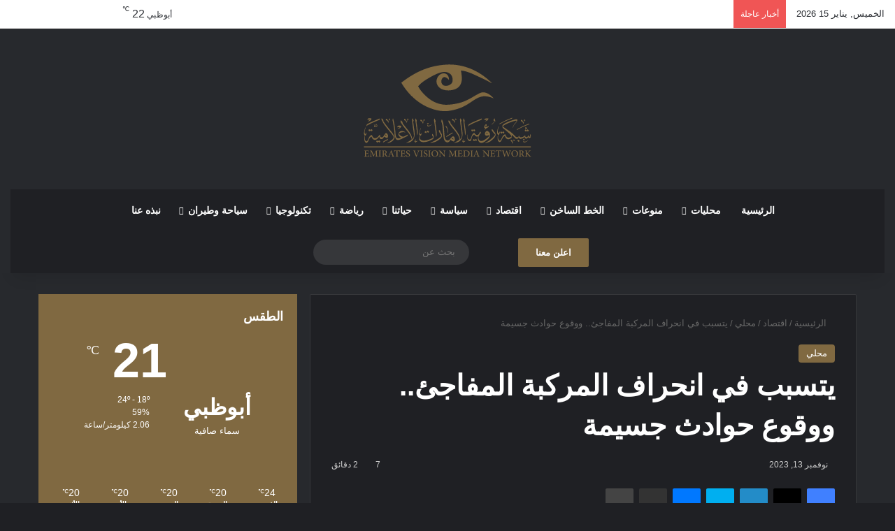

--- FILE ---
content_type: text/html; charset=UTF-8
request_url: https://evisionmn.net/2023/11/13/%D9%8A%D8%AA%D8%B3%D8%A8%D8%A8-%D9%81%D9%8A-%D8%A7%D9%86%D8%AD%D8%B1%D8%A7%D9%81-%D8%A7%D9%84%D9%85%D8%B1%D9%83%D8%A8%D8%A9-%D8%A7%D9%84%D9%85%D9%81%D8%A7%D8%AC%D8%A6-%D9%88%D9%88%D9%82%D9%88%D8%B9/
body_size: 59012
content:
<!DOCTYPE html><html dir="rtl" lang="ar" class="dark-skin" data-skin="dark" prefix="og: http://ogp.me/ns#"><head><script data-no-optimize="1">var litespeed_docref=sessionStorage.getItem("litespeed_docref");litespeed_docref&&(Object.defineProperty(document,"referrer",{get:function(){return litespeed_docref}}),sessionStorage.removeItem("litespeed_docref"));</script> <meta charset="UTF-8"/><link rel="profile" href="//gmpg.org/xfn/11"/><style id="jetpack-boost-critical-css">@media all{:root{--brand-color:#0669ff;--bright-color:#FFF;--base-color:#2c2f34}html{-ms-touch-action:manipulation;touch-action:manipulation;-webkit-text-size-adjust:100%;-ms-text-size-adjust:100%}article,aside,figure,header,nav{display:block}a{background-color:transparent}strong{font-weight:inherit}strong{font-weight:600}sup{font-size:75%;line-height:0;position:relative;vertical-align:baseline}sup{top:-.5em}img{border-style:none}figure{margin:1em 0}button,input{font:inherit}button,input{overflow:visible}button,input{margin:0}button{text-transform:none}[type=submit],button{-webkit-appearance:button}*{padding:0;margin:0;list-style:none;border:0;outline:0;box-sizing:border-box}:after,:before{box-sizing:border-box}body{background:#f7f7f7;color:var(--base-color);font-family:-apple-system,BlinkMacSystemFont,"Segoe UI",Roboto,Oxygen,Oxygen-Sans,Ubuntu,Cantarell,"Helvetica Neue","Open Sans",Arial,sans-serif;font-size:13px;line-height:21px}.the-subtitle,h1,h3{line-height:1.4;font-weight:600}h1{font-size:41px;font-weight:700}h3{font-size:23px}.the-subtitle{font-size:17px}a{color:var(--base-color);text-decoration:none}img{max-width:100%;height:auto}p{line-height:1.7}.screen-reader-text{clip:rect(1px,1px,1px,1px);position:absolute!important;height:1px;width:1px;overflow:hidden}@media (max-width:768px){.hide_share_post_top .share-buttons-top{display:none!important}}.tie-icon:before,[class*=" tie-icon-"],[class^=tie-icon-]{font-family:tiefonticon!important;speak:never;font-style:normal;font-weight:400;font-variant:normal;text-transform:none;line-height:1;-webkit-font-smoothing:antialiased;-moz-osx-font-smoothing:grayscale;display:inline-block}body.tie-no-js .menu-sub-content,body.tie-no-js a.remove{display:none!important}body.tie-no-js .tie-icon:before,body.tie-no-js .weather-icon,body.tie-no-js [class*=" tie-icon-"],body.tie-no-js [class^=tie-icon-]{visibility:hidden!important}body.tie-no-js [class*=" tie-icon-"]:before,body.tie-no-js [class^=tie-icon-]:before{content:""}#autocomplete-suggestions,.tie-popup{display:none}.container{margin-right:auto;margin-left:auto;padding-left:15px;padding-right:15px}.container:after{content:"";display:table;clear:both}@media (min-width:768px){.container{width:100%}}@media (min-width:1200px){.container{max-width:1200px}}.tie-row{margin-left:-15px;margin-right:-15px}.tie-row:after{content:"";display:table;clear:both}.tie-col-md-4,.tie-col-md-8,.tie-col-xs-12{position:relative;min-height:1px;padding-left:15px;padding-right:15px}.tie-col-xs-12{float:left}.tie-col-xs-12{width:100%}@media (min-width:992px){.tie-col-md-4,.tie-col-md-8{float:left}.tie-col-md-4{width:33.33333%}.tie-col-md-8{width:66.66667%}}.tie-alignleft{float:left}.tie-alignright{float:right}.clearfix:after,.clearfix:before{content:" ";display:block;height:0;overflow:hidden}.clearfix:after{clear:both}#tie-wrapper,.tie-container{height:100%;min-height:650px}.tie-container{position:relative;overflow:hidden}#tie-wrapper{background:#fff;position:relative;z-index:108;height:100%;margin:0 auto}.container-wrapper{background:#fff;border:1px solid rgba(0,0,0,.1);border-radius:2px;padding:30px}#content{margin-top:30px}@media (max-width:991px){#content{margin-top:15px}}.site-content{-ms-word-wrap:break-word;word-wrap:break-word}.theme-header{background:#fff;position:relative;z-index:999}.theme-header:after{content:"";display:table;clear:both}.theme-header.has-shadow{box-shadow:rgba(0,0,0,.1) 0 25px 20px -20px}.is-stretch-header .container{max-width:100%}#menu-components-wrap{display:-webkit-flex;display:-ms-flexbox;display:flex;-webkit-justify-content:space-between;-ms-flex-pack:justify;justify-content:space-between;width:100%;-webkit-flex-wrap:wrap;-ms-flex-wrap:wrap;flex-wrap:wrap}.header-layout-2 #menu-components-wrap{-webkit-justify-content:center;-ms-flex-pack:center;justify-content:center}.logo-row{position:relative}#logo{margin-top:40px;margin-bottom:40px;display:block;float:left}#logo img{vertical-align:middle}#logo img[src*=".svg"]{width:100%!important}@-moz-document url-prefix(){#logo img[src*=".svg"]{height:100px}}#logo a{display:inline-block}#tie-logo-inverted{display:none}.header-layout-2 #logo{float:none;text-align:center}.header-layout-2 #logo img{margin-right:auto;margin-left:auto}.header-layout-2 .logo-container{width:100%;float:none}@media (max-width:991px){#theme-header.has-normal-width-logo #logo{margin:14px 0!important;text-align:left;line-height:1}#theme-header.has-normal-width-logo #logo img{width:auto;height:auto;max-width:190px}}@media (max-width:479px){#theme-header.has-normal-width-logo #logo img{max-width:160px;max-height:60px!important}}@media (max-width:991px){#theme-header.mobile-header-centered #logo{float:none;text-align:center}}.components{display:-webkit-flex;display:-ms-flexbox;display:flex;-webkit-align-items:center;-ms-flex-align:center;align-items:center;-webkit-justify-content:end;-ms-flex-pack:end;justify-content:end}.components>li{position:relative}.components>li.social-icons-item{margin:0}.components>li>a{display:block;position:relative;width:30px;text-align:center;font-size:16px;white-space:nowrap}.components .search-bar form{width:auto;background:rgba(255,255,255,.1);line-height:36px;border-radius:50px;position:relative}.components #search-input{border:0;width:100%;background:0 0;padding:0 35px 0 20px;border-radius:0;font-size:inherit}.components #search-submit{position:absolute;right:0;top:0;width:40px;line-height:inherit;color:#777;background:0 0;font-size:15px;padding:0;border:none}.weather-menu-item{display:-webkit-flex;display:-ms-flexbox;display:flex;-webkit-align-items:center;-ms-flex-align:center;align-items:center;padding-right:5px;overflow:hidden}.weather-menu-item .weather-wrap{padding:0;overflow:inherit;line-height:23px}.weather-menu-item .weather-forecast-day{display:block;float:left;width:auto;padding:0 5px;line-height:initial}.weather-menu-item .weather-forecast-day .weather-icon{font-size:26px;margin-bottom:0}.weather-menu-item .city-data{float:left;display:block;font-size:12px}.weather-menu-item .weather-current-temp{font-size:16px;font-weight:400}.weather-menu-item .weather-current-temp sup{font-size:9px;top:-2px}.components .tie-weather-widget{color:var(--base-color)}.components .icon-basecloud-bg:after{color:#fff}.custom-menu-button{padding-right:5px}.custom-menu-button .button{font-size:13px;display:inline-block;line-height:21px;width:auto}@media (max-width:991px){.logo-container{border-width:0;display:-webkit-flex;display:-ms-flexbox;display:flex;-webkit-flex-flow:row nowrap;-ms-flex-flow:row nowrap;flex-flow:row nowrap;-webkit-align-items:center;-ms-flex-align:center;align-items:center;-webkit-justify-content:space-between;-ms-flex-pack:justify;justify-content:space-between}}.mobile-header-components{display:none;z-index:10;height:30px;line-height:30px;-webkit-flex-wrap:nowrap;-ms-flex-wrap:nowrap;flex-wrap:nowrap;-webkit-flex:1 1 0%;-ms-flex:1 1 0%;flex:1 1 0%}.mobile-header-components .components{float:none;display:-webkit-flex!important;display:-ms-flexbox!important;display:flex!important;-webkit-justify-content:stretch;-ms-flex-pack:stretch;justify-content:stretch}.mobile-header-components .components li.custom-menu-link{display:inline-block;float:none}.mobile-header-components .components li.custom-menu-link>a{width:20px;padding-bottom:15px}.mobile-header-components [class^=tie-icon-]{font-size:18px;width:20px;height:20px;vertical-align:middle}.mobile-header-components .tie-mobile-menu-icon{font-size:20px}.mobile-header-components .nav-icon{display:inline-block;width:20px;height:2px;background-color:var(--base-color);position:relative;top:-4px}.mobile-header-components .nav-icon:after,.mobile-header-components .nav-icon:before{position:absolute;right:0;background-color:var(--base-color);content:"";display:block;width:100%;height:100%;-webkit-transform:translateZ(0);transform:translateZ(0);-webkit-backface-visibility:hidden;backface-visibility:hidden}.mobile-header-components .nav-icon:before{-webkit-transform:translateY(-7px);-ms-transform:translateY(-7px);transform:translateY(-7px)}.mobile-header-components .nav-icon:after{-webkit-transform:translateY(7px);-ms-transform:translateY(7px);transform:translateY(7px)}.dark-skin .mobile-header-components .nav-icon,.dark-skin .mobile-header-components .nav-icon:after,.dark-skin .mobile-header-components .nav-icon:before{background-color:#fff}#mobile-header-components-area_1 .components li.custom-menu-link>a{margin-right:15px}#mobile-header-components-area_2 .components{-webkit-flex-direction:row-reverse;-ms-flex-direction:row-reverse;flex-direction:row-reverse}#mobile-header-components-area_2 .components li.custom-menu-link>a{margin-left:15px}@media (max-width:991px){.logo-container:after,.logo-container:before{height:1px}#tie-body #mobile-container,.mobile-header-components{display:block}}.top-nav{background-color:#fff;position:relative;z-index:10;line-height:40px;border:1px solid rgba(0,0,0,.1);border-width:1px 0;color:var(--base-color);clear:both}.main-nav-below.top-nav-above .top-nav{border-top-width:0}.top-nav a:not(.button):not(:hover){color:var(--base-color)}.topbar-wrapper{display:-webkit-flex;display:-ms-flexbox;display:flex;min-height:40px}.top-nav .tie-alignleft,.top-nav .tie-alignright{-webkit-flex-grow:1;-ms-flex-positive:1;flex-grow:1;position:relative}.top-nav.has-breaking-news .tie-alignleft{-webkit-flex:1 0 100px;-ms-flex:1 0 100px;flex:1 0 100px}.top-nav.has-breaking-news .tie-alignright{-webkit-flex-grow:0;-ms-flex-positive:0;flex-grow:0;z-index:1}.topbar-today-date{float:left;padding-right:15px;-webkit-flex-shrink:0;-ms-flex-negative:0;flex-shrink:0}.top-nav-light #top-nav .weather-icon .icon-basecloud-bg,.top-nav-light #top-nav .weather-icon .icon-cloud,.top-nav-light #top-nav .weather-icon .icon-cloud-behind{color:#d3d3d3}@media (max-width:991px){.theme-header .components,.topbar-today-date{display:none}}.breaking{display:none}.main-nav-wrapper{position:relative;z-index:4}.main-nav{background-color:var(--main-nav-background);color:var(--main-nav-primary-color);position:relative;border:1px solid var(--main-nav-main-border-color);border-width:1px 0}.main-menu-wrapper{position:relative}@media (min-width:992px){.header-menu .menu{display:-webkit-flex;display:-ms-flexbox;display:flex}.header-menu .menu a{display:block;position:relative}.header-menu .menu>li>a{white-space:nowrap}.header-menu .menu .sub-menu a{padding:8px 10px}.header-menu .menu ul:not(.sub-menu-columns):not(.sub-menu-columns-item):not(.sub-list):not(.mega-cat-sub-categories):not(.slider-arrow-nav){box-shadow:0 2px 5px rgba(0,0,0,.1)}.header-menu .menu ul li{position:relative}.header-menu .menu ul a{border-width:0 0 1px}.header-menu .menu ul ul{top:0;left:100%}#main-nav{z-index:9;line-height:60px}.main-menu .menu>li>a{padding:0 14px;font-size:14px;font-weight:700}.main-menu .menu>li>.menu-sub-content{border-top:2px solid var(--main-nav-primary-color)}.main-menu .menu ul{line-height:20px;z-index:1}.main-menu .menu-sub-content{background:var(--main-nav-background);display:none;padding:15px;width:230px;position:absolute;box-shadow:0 3px 4px rgba(0,0,0,.2)}.main-menu .menu-sub-content a{width:200px}nav.main-nav.menu-style-default .menu>li.tie-current-menu{border-bottom:5px solid var(--main-nav-primary-color);margin-bottom:-5px}nav.main-nav.menu-style-default .menu>li.tie-current-menu>a:after{content:"";width:20px;height:2px;position:absolute;margin-top:17px;left:50%;top:50%;bottom:auto;right:auto;-webkit-transform:translateX(-50%) translateY(-50%);-ms-transform:translateX(-50%) translateY(-50%);transform:translateX(-50%) translateY(-50%);background:#2c2f34}nav.main-nav.menu-style-solid-bg .menu>li.tie-current-menu>a{background-color:var(--main-nav-primary-color);color:var(--main-nav-contrast-primary-color)}.main-nav .components li a,.main-nav .menu a{color:var(--main-nav-text-color)}.main-nav-dark{--main-nav-background:#1f2024;--main-nav-primary-color:var(--brand-color);--main-nav-contrast-primary-color:var(--bright-color);--main-nav-text-color:#FFFFFF;--main-nav-main-border-color:rgba(255,255,255,0.07)}.main-nav-dark .main-nav{border-width:0}}@media (min-width:992px){.mega-menu>a:before,header .menu-item-has-children>a:before{content:"";position:absolute;right:10px;top:50%;bottom:auto;-webkit-transform:translateY(-50%);-ms-transform:translateY(-50%);transform:translateY(-50%);font-family:tiefonticon!important;font-style:normal;font-weight:400;font-variant:normal;text-transform:none;content:"";font-size:11px;line-height:1}.mega-menu .menu-item-has-children>a:before,header .menu-item-has-children .menu-item-has-children>a:before{content:"";font-size:15px}.menu .mega-menu:not(.is-icon-only)>a,.menu>.menu-item-has-children:not(.is-icon-only)>a{padding-right:25px}}@media (min-width:992px){.main-nav-boxed .main-nav{border-width:0}.main-nav-boxed .main-menu-wrapper{float:left;width:100%;background-color:var(--main-nav-background);padding-right:15px}.dark-skin .main-nav-below.top-nav-above #main-nav{border-width:0}}.main-nav-boxed .main-nav:not(.fixed-nav){background:0 0!important}@media only screen and (min-width:992px) and (max-width:1100px){.main-nav .menu>li:not(.is-icon-only)>a{padding-left:7px;padding-right:7px}.main-nav .menu>li:not(.is-icon-only)>a:before{display:none}}@media (max-width:991px){#sticky-logo{display:none}}#main-nav:not(.fixed-nav) #sticky-logo,#main-nav:not(.fixed-nav) .flex-placeholder{display:none}@media (min-width:992px){#sticky-logo{overflow:hidden;float:left;vertical-align:middle}#sticky-logo a{line-height:1;display:inline-block}#sticky-logo img{position:relative;vertical-align:middle;padding:8px 10px;top:-1px;max-height:50px}.theme-header #sticky-logo img{opacity:0;visibility:hidden;width:0!important;-webkit-transform:translateY(75%);-ms-transform:translateY(75%);transform:translateY(75%)}.theme-header:not(.header-layout-1) #main-nav:not(.fixed-nav) #sticky-logo img{margin-left:-20px}}@media (max-width:991px){#tie-wrapper header#theme-header{box-shadow:none;background:0 0!important}.logo-container{border-width:0;box-shadow:0 3px 7px 0 rgba(0,0,0,.1)}.logo-container{background-color:#fff}.dark-skin .logo-container{background-color:#1f2024}.header-layout-2 .main-nav-wrapper{display:none}.main-menu-wrapper .main-menu-wrap{width:100%}}}@media all{.main-nav-dark .main-nav input{color:#ccc}@media (max-width:767px){.magazine1:not(.has-builder):not(.error404) .main-content,.magazine1:not(.has-builder):not(.error404) .sidebar{padding-left:0;padding-right:0}}input{border:1px solid rgba(0,0,0,.1);color:var(--base-color);font-size:13px;outline:0;padding:10px 12px;line-height:23px;border-radius:2px;max-width:100%;background-color:transparent}input:not([type=checkbox]):not([type=radio]){-webkit-appearance:none;-moz-appearance:none;appearance:none;outline:0}@media (max-width:767px){input:not([type=submit]){font-size:16px!important}}.button,[type=submit]{width:auto;position:relative;background-color:var(--tie-buttons-color,var(--brand-color));color:var(--tie-buttons-text,var(--bright-color));border-radius:var(--tie-buttons-radius,2px);border:var(--tie-buttons-border-width,0) solid var(--tie-buttons-border-color,var(--brand-color));padding:10px 25px;margin:0;font-weight:600;font-size:14px;display:inline-block;text-align:center;line-height:21px;text-decoration:none;vertical-align:middle;-webkit-appearance:none;-moz-appearance:none;appearance:none}@media (min-width:992px){.sidebar-left .main-content{float:right;padding-left:5px}.sidebar-left .sidebar{float:left}.sidebar-left.magazine1 .main-content{padding-left:3px}}.post-thumb{position:relative;height:100%;display:block;-webkit-backface-visibility:hidden;backface-visibility:hidden;-webkit-transform:rotate(0);-ms-transform:rotate(0);transform:rotate(0)}.post-thumb img{width:100%;display:block}.post-thumb .post-cat-wrap{position:absolute;bottom:10px;margin:0;right:10px}.post-meta{margin:10px 0 8px;font-size:12px;overflow:hidden}.post-meta{color:#666}.post-meta .meta-item{margin-right:8px;display:inline-block}.post-meta .meta-item.tie-icon:before{padding-right:3px}.post-meta .meta-item.date:before{content:""}.post-meta .tie-alignright .meta-item:last-child{margin:0!important}@media (max-width:767px){.entry-header .post-meta>div,.entry-header .post-meta>span,.main-content .post-meta>div,.main-content .post-meta>span{float:left}}.post-cat-wrap{position:relative;z-index:3;margin-bottom:5px;font-weight:400;font-family:inherit!important;line-height:0;display:block}.post-cat{display:inline-block;background:var(--brand-color);color:var(--bright-color);padding:0 11px;font-size:13px;line-height:2em;margin-right:4px;position:relative;white-space:nowrap;word-wrap:normal;letter-spacing:0;border-radius:4px}.post-cat:first-child:last-child{margin:0}#breadcrumb{margin:50px 0 0}#breadcrumb,#breadcrumb a:not(:hover){color:#666}#breadcrumb .delimiter{margin:0 3px;font-style:normal}.entry-header-outer #breadcrumb{margin:0 0 20px;padding:0}@media (max-width:767px){.single-post #breadcrumb .current,.single-post #breadcrumb em:last-of-type{display:none}}.social-icons-item{float:right;margin-left:6px;position:relative}.social-icons-item .social-link span{color:var(--base-color);line-height:unset}.social-icons-widget .social-icons-item .social-link{width:24px;height:24px;line-height:24px;padding:0;display:block;text-align:center;border-radius:2px}.top-nav .components>li.social-icons-item .social-link:not(:hover) span{color:var(--base-color)}.social-icons-item .twitter-social-icon{background-color:#000!important}.social-icons-item .twitter-social-icon span{color:#000}.social-icons-item .instagram-social-icon{background-color:#c13584!important}.social-icons-item .instagram-social-icon span{color:#c13584}.social-icons-item .youtube-social-icon{background-color:#ef4e41!important}.social-icons-item .youtube-social-icon span{color:#ef4e41}.social-icons-item .rss-social-icon{background-color:#faa33d!important}.social-icons-item .rss-social-icon span{color:#faa33d}.social-icons-item .telegram-social-icon{background-color:#08c!important}.social-icons-item .telegram-social-icon span{color:#08c}ul:not(.solid-social-icons) .social-icons-item a:not(:hover){background-color:transparent!important}.solid-social-icons .social-link{background-color:var(--base-color)}.dark-skin .solid-social-icons .social-link{background-color:#27292d;border-color:#27292d}.solid-social-icons .social-link span{color:#fff!important}.entry-header{padding:30px 30px 0;margin-bottom:20px}@media (max-width:991px){.entry-header{padding:20px 20px 0}}.entry{line-height:26px;font-size:15px}.entry p{margin-bottom:25px;line-height:26px}.entry p:last-child{margin:0}@media (max-width:767px){.container-wrapper,.entry-content{padding:20px 15px}}.no-small-thumbs.post-widget-body{padding-left:0!important}.tabs{max-height:75px;width:100%;padding:0;border:1px solid rgba(0,0,0,.1);border-width:0 0 1px;display:-webkit-flex;display:-ms-flexbox;display:flex;-webkit-flex-flow:row wrap;-ms-flex-flow:row wrap;flex-flow:row wrap}.tabs li{display:inline-block;position:relative;padding:0!important}.tabs a{background:rgba(0,0,0,.02);display:block;text-align:center;border:1px solid rgba(0,0,0,.1);border-width:0 1px 1px 0;font-size:15px}.tabs a:not(:hover){color:var(--base-color)}.dark-skin .tabs a:not(:hover){color:#ccc}.tabs>li>a{line-height:65px;padding:0 15px;border-bottom-color:transparent}.tab-content{padding:30px;display:none}.tab-content{position:relative}@media (max-width:767px){.tab-content{padding:20px}}.tab-content-elements li{opacity:0}.tab-content:not(.is-not-active):first-of-type{display:block}.tab-content:not(.is-not-active):first-of-type .tab-content-elements li{opacity:1}.tabs-container-wrapper{padding:0!important}.normal-side .tabs{display:-webkit-flex;display:-ms-flexbox;display:flex}.normal-side .tabs li{-webkit-flex-grow:1;-ms-flex-positive:1;flex-grow:1}.normal-side .tabs a{overflow:hidden;text-overflow:ellipsis;white-space:nowrap;padding:0 10px!important}.normal-side .tabs li:last-child a{border-right-width:0}.dark-skin .normal-side .tabs{border-color:#2c3033}.dark-skin .normal-side .tabs a{background:rgba(0,0,0,.1);border-color:transparent rgba(255,255,255,.1)}@media (max-width:320px){.normal-side .tabs{max-height:none;border-bottom:0}.normal-side .tabs li{display:block;width:100%;float:none}.normal-side .tabs a{border-bottom-color:rgba(0,0,0,.1);border-width:0 0 1px}.dark-skin .normal-side .tabs a{border-bottom-color:rgba(255,255,255,.1)}}.block-head-1 .the-global-title{position:relative;font-size:17px;padding:0 0 15px;border-bottom:2px solid rgba(0,0,0,.1);margin-bottom:20px}.block-head-1 .the-global-title:after{content:"";background:#2c2f34;width:40px;height:2px;position:absolute;bottom:-2px;left:0}.dark-skin .block-head-1 .the-global-title:after{background:#fff}.block-head-1 .the-global-title:before{content:"";width:0;height:0;position:absolute;bottom:-5px;left:0;border-left:0;border-right:5px solid transparent;border-top:5px solid #2c2f34}.dark-skin .block-head-1 .the-global-title:before{border-top-color:#fff}.dark-skin .block-head-1 .the-global-title:after{background:#fff}.dark-skin .block-head-1 .the-global-title{color:#fff;border-bottom-color:rgba(255,255,255,.1)}.side-aside{position:fixed;top:0;z-index:111;visibility:hidden;width:350px;max-width:100%;height:100%;background:#fff;background-repeat:no-repeat;background-position:center top;background-size:cover;overflow-y:auto}@media (min-width:992px){.side-aside{right:0;-webkit-transform:translate(350px,0);-ms-transform:translate(350px,0);transform:translate(350px,0)}.side-aside:not(.slide-sidebar-desktop){display:none}}.site-footer .widget-title-icon{display:none}.dark-skin,.dark-skin body{background-color:var(--tie-dark-skin-bg-main,#1f2024);color:#fff}.dark-skin .change-skin-icon:before{content:""}.dark-skin input:not([type=submit]){color:#ccc}.dark-skin .entry h1,.dark-skin a:not(:hover){color:#fff}.dark-skin #autocomplete-suggestions,.dark-skin .post-meta{color:#ccc!important}.dark-skin input:not([type=submit]){border-color:rgba(255,255,255,.1)}.dark-skin #theme-header,.dark-skin #tie-wrapper{background-color:var(--tie-dark-skin-bg,#27292d)}.dark-skin .container-wrapper{background-color:var(--tie-dark-skin-bg-main,#1f2024);border-color:rgba(255,255,255,.1)}.dark-skin .widget a:not(:hover),.dark-skin .widget-title,.dark-skin .widget-title a:not(:hover){color:#fff}.dark-skin .widget-title-icon{color:#ccc}@media (max-width:991px){.dark-skin .post-has-toggle #the-post .entry:not(.is-expanded):before{background-image:linear-gradient(to bottom,rgba(31,32,36,.15) 50%,var(--tie-dark-skin-bg-main,#1f2024) 100%)}}.dark-skin .entry-header .entry-title{color:#fff}.dark-skin #check-also-box{border-color:rgba(255,255,255,.1);background-color:var(--tie-dark-skin-bg-main,#1f2024)}}@media all{.sidebar .container-wrapper,.sidebar .tie-weather-widget{margin-bottom:30px}@media (max-width:991px){.sidebar .container-wrapper,.sidebar .tie-weather-widget{margin-bottom:15px}}@media (max-width:991px){.has-sidebar .sidebar{margin-top:15px}}.widget-title{position:relative}.widget-title .the-subtitle{font-size:15px;min-height:15px}.widget-title-icon{position:absolute;right:0;top:1px;color:#b9bec3;font-size:15px}.widget-title-icon:before{content:""}.post-widget-body{padding-left:125px}.post-widget-body .post-title{font-size:14px;line-height:1.4;margin-bottom:5px}.post-widget-thumbnail{float:left;margin-right:15px;position:relative}.post-widget-thumbnail img.tie-small-image{width:110px}.widget li{padding:6px 0}.widget li:first-child{padding-top:0}.widget li:last-child{padding-bottom:0;border-bottom:0}.widget li:after{clear:both;display:table;content:""}.widget .post-meta{margin:2px 0 0;font-size:11px;line-height:17px}.posts-list .widget-title-icon:before{content:""}.posts-list-big-first .posts-list-items li:first-child{padding-bottom:20px}.posts-list-big-first li:first-child .post-widget-thumbnail{width:100%;margin-right:0;margin-bottom:10px}.posts-list-big-first li:first-child .post-widget-thumbnail a{min-height:40px}.posts-list-big-first li:first-child .post-widget-body{padding-left:0}.posts-list-big-first li:first-child .post-title{font-size:18px}@media (max-width:991px){.posts-list-big-first .posts-list-items{overflow:hidden}.posts-list-big-first li{width:48%;float:left}.posts-list-big-first li:nth-child(odd){clear:both}}@media (max-width:670px){.posts-list-big-first li{width:100%}}.recent-comments-widget .widget-title-icon:before{content:""}li.widget-post-list{padding:7px 0;position:relative}.weather-wrap{clear:both;overflow:hidden;text-align:center;padding:15px 0 20px;line-height:1}.weather-icon{position:relative;margin:0 auto .1em;font-size:75px;width:1em;height:.9em}.weather-icon-and-city{display:inline-block;padding:0 10px}.weather-icon-and-city .icon-cloud:after,.weather-icon-and-city .icon-cloud:before{top:0}.weather-current-temp{font-size:70px;font-weight:700}.weather-current-temp sup{font-size:17px;vertical-align:super;font-weight:400}.small-weather-icons .icon-sun-animi:after{right:-.35em}.small-weather-icons .icon-cloud-behind:after{left:-.4em}.small-weather-icons .icon-moon-animi:before{right:-.4em;top:.1em}.icon-moon-animi:before{content:"";position:absolute;right:-.3em;font-size:.35em;top:.2em}.icon-sun:after{content:"";position:absolute;color:orange;font-size:.9em;left:0;right:0}.icon-sun-animi:after{content:"";position:absolute;color:orange;right:-.3em;top:.07em;font-size:.4em}.icon-basecloud-bg:after,.icon-cloud:after{content:"";font-size:.86em;position:absolute;left:0;right:0;z-index:2}.icon-basecloud-bg:after{content:"";z-index:1}.icon-cloud-behind:after{font-size:.48em;content:"";position:absolute;left:-.2em;top:.4em;z-index:1;opacity:.6}.latest-tweets-widget .widget-title-icon:before{content:""}.social-icons-widget ul{margin:0-3px}.social-icons-widget .social-icons-item{float:left;margin:3px;border-bottom:0;padding:0}.social-icons-widget .social-icons-item .social-link{width:40px;height:40px;line-height:40px;font-size:18px}@media (max-width:479px){.social-icons-widget .social-icons-item{float:none;display:inline-block}}.tie-weather-widget.widget{background:var(--brand-color);color:var(--bright-color);border-width:0;padding:0;position:relative;overflow:hidden}.tie-weather-widget.widget .icon-basecloud-bg:after{color:var(--brand-color)}.tie-weather-widget .widget-title{border-bottom:0!important;background-color:transparent;margin-bottom:0;padding:20px 20px 0}.tie-weather-widget .widget-title:after,.tie-weather-widget .widget-title:before{display:none}.tie-weather-widget .widget-title .the-subtitle{font-size:18px;color:var(--bright-color);margin:0;padding:0}.tie-weather-widget .widget-title .the-subtitle .widget-title-icon,.tie-weather-widget .widget-title .the-subtitle:after,.tie-weather-widget .widget-title .the-subtitle:before{display:none}.tie-weather-widget .widget-title span{font-weight:400;font-size:14px}.tie-weather-widget [class^=icon-]:after,.tie-weather-widget [class^=icon-]:before{font-family:tiefonticon}.tie-weather-user-location{position:absolute;font-size:22px;display:block;top:10px;right:10px}.tie-weather-user-location.has-title{top:20px;right:20px}.tie-weather-user-location .tie-icon-gps:not(:hover){opacity:.5}.weather-name{font-size:32px;padding-top:5px;font-weight:700;white-space:nowrap}.weather-todays-stats{display:inline-block;padding:0 10px;vertical-align:top}.weather-more-todays-stats{text-align:left;line-height:1.6;font-size:90%;padding-top:12px;padding-left:10px}.weather-more-todays-stats [class^=tie-icon-]:before{width:15px;display:inline-block;text-align:center}.weather-desc{margin-top:5px}.weather-forecast{clear:both;padding:20px 10px;overflow:hidden;margin:20px 0-20px}.weather-forecast-day{position:relative;width:1%;display:table-cell;text-align:center}.weather-forecast-day .weather-icon{font-size:35px}.weather-forecast-day .weather-icon .icon-basecloud-bg:after,.weather-forecast-day .weather-icon .icon-cloud:after{font-size:inherit;line-height:1.05}.weather-forecast-day-abbr{font-weight:700;font-size:.8em;margin-top:3px;line-height:1.4}.weather-forecast-day-temp{font-size:14px}.weather-forecast-day-temp sup{font-size:8px;padding-left:2px}}@media all{@media (min-width:992px){.mega-menu .mega-menu-block{left:0;width:100%;padding:30px}.mega-menu .mega-menu-block a{width:auto}.main-menu .mega-ajax-content{min-height:200px;position:relative}.main-menu .mega-recent-featured .mega-ajax-content{min-height:325px}.main-menu .mega-recent-featured>.menu-sub-content{overflow:hidden}.main-menu .mega-recent-featured .mega-menu-content{float:right;position:relative;min-height:30px;width:100%}.main-menu .mega-recent-featured.menu-item-has-children .mega-menu-content{width:75%}.main-menu ul.mega-recent-featured-list{width:25%;padding-right:30px;float:left;position:relative;box-shadow:none}.main-menu .mega-recent-featured-list li{width:100%;z-index:2}.main-menu .mega-recent-featured-list a{display:block;padding:10px 0}.main-menu .mega-recent-featured-list:after{content:"";width:1500px;height:1500px;background:rgba(0,0,0,.03);position:absolute;z-index:1;right:0;top:-100px}}@media (min-width:992px){.theme-header .logo-row>div{height:auto!important}}.breaking{float:left;width:100%;display:block!important}.breaking-title{padding:0 10px;display:block;float:left;color:#fff;font-size:12px;position:relative}.breaking-title span{position:relative;z-index:1}.breaking-title span.breaking-icon{display:none}@media (max-width:600px){.breaking-title span.breaking-icon{display:inline-block}.breaking-title .breaking-title-text{display:none}}.breaking-title:before{content:"";background:#f05555;width:100%;height:100%;position:absolute;left:0;top:0;z-index:0}.breaking-news{display:none}#mobile-container{display:none;padding:10px 30px 30px}#mobile-menu{margin-bottom:20px;position:relative;padding-top:15px}#mobile-social-icons{margin-bottom:15px}#mobile-social-icons ul{text-align:center;overflow:hidden}#mobile-social-icons ul .social-icons-item{float:none;display:inline-block}#mobile-social-icons .social-icons-item{margin:0}#mobile-social-icons .social-icons-item .social-link{background:0 0;border:none}#tie-wrapper:after{position:absolute;z-index:1000;top:-10%;left:-50%;width:0;height:0;background:rgba(0,0,0,.2);content:"";opacity:0}.dark-skin .side-aside{background:#0e0f11}@media (max-width:991px){.side-aside.appear-from-left{left:0;-webkit-transform:translate(-100%,0);-ms-transform:translate(-100%,0);transform:translate(-100%,0)}.side-aside.is-fullwidth{width:100%}}.is-desktop .side-aside .has-custom-scroll{padding:50px 0 0}.side-aside:after{position:absolute;top:0;left:0;width:100%;height:100%;background:rgba(0,0,0,.2);content:"";opacity:1}a.remove{position:absolute;top:0;right:0;display:block;speak:never;-webkit-font-smoothing:antialiased;-moz-osx-font-smoothing:grayscale;width:20px;height:20px;display:block;line-height:20px;text-align:center;font-size:15px}a.remove:before{content:"";font-family:tiefonticon;color:#e74c3c}a.remove.big-btn{width:25px;height:25px;line-height:25px;font-size:22px}a.remove.light-btn:not(:hover):before{color:#fff}.side-aside a.remove{z-index:1;top:15px;left:50%;right:auto;-webkit-transform:translateX(-50%);-ms-transform:translateX(-50%);transform:translateX(-50%)}.side-aside a.remove:not(:hover):before{color:#111}.side-aside.dark-skin a.remove:not(:hover):before{color:#fff}.tie-popup a.remove{-webkit-transform:scale(.2);-ms-transform:scale(.2);transform:scale(.2);opacity:0;top:15px;right:15px;z-index:1}.theiaStickySidebar:after{content:"";display:table;clear:both}.has-custom-scroll,.side-aside{overflow-x:hidden;scrollbar-width:thin}.has-custom-scroll::-webkit-scrollbar,.side-aside::-webkit-scrollbar{width:5px}.tie-popup{position:fixed;z-index:99999;left:0;top:0;height:100%;width:100%;background-color:rgba(0,0,0,.5);display:none;-webkit-perspective:600px;perspective:600px}.pop-up-live-search{will-change:transform,opacity;-webkit-transform:scale(.7);-ms-transform:scale(.7);transform:scale(.7);opacity:0}.tie-popup-search-wrap::-webkit-input-placeholder{color:#fff}.tie-popup-search-wrap::-moz-placeholder{color:#fff}.tie-popup-search-wrap:-moz-placeholder{color:#fff}.tie-popup-search-wrap:-ms-input-placeholder{color:#fff}.tie-popup-search-wrap form{position:relative;height:80px;margin-bottom:20px}.popup-search-wrap-inner{position:relative;padding:80px 15px 0;margin:0 auto;max-width:800px}input.tie-popup-search-input{width:100%;height:80px;line-height:80px;background:rgba(0,0,0,.7)!important;font-weight:500;font-size:22px;border:0;padding-right:80px;padding-left:30px;color:#fff;border-radius:5px}button.tie-popup-search-submit{font-size:28px;color:#666;position:absolute;right:5px;top:15px;background:0 0!important}#tie-popup-search-mobile .popup-search-wrap-inner{padding-top:50px}#tie-popup-search-mobile input.tie-popup-search-input{height:50px;line-height:1;padding-left:20px;padding-right:50px}#tie-popup-search-mobile button.tie-popup-search-submit{font-size:16px;top:9px;right:0}#autocomplete-suggestions{overflow:auto;padding:20px;color:#eee;position:absolute;display:none;width:370px;z-index:9999;margin-top:15px}@font-face{font-display:swap;font-family:tiefonticon;font-weight:400;font-style:normal;font-display:block}.tie-icon-line:before{content:""}.tie-icon-messenger:before{content:""}.tie-icon-facebook:before{content:""}.tie-icon-gps:before{content:""}.tie-icon-search:before{content:""}.tie-icon-home:before{content:""}.tie-icon-bookmark:before{content:""}.tie-icon-print:before{content:""}.tie-icon-random:before{content:""}.tie-icon-phone:before{content:""}.tie-icon-twitter:before{content:""}.tie-icon-feed:before{content:""}.tie-icon-envelope:before{content:""}.tie-icon-linkedin:before{content:""}.tie-icon-bolt:before{content:""}.tie-icon-angle-down:before{content:""}.tie-icon-youtube:before{content:""}.tie-icon-instagram:before{content:""}.tie-icon-skype:before{content:""}.tie-icon-paper-plane:before{content:""}.tie-icon-share:before{content:""}.tie-icon-whatsapp:before{content:""}.tie-icon-wind:before{content:""}.tie-icon-thermometer-half:before{content:""}.tie-icon-fire:before{content:""}.tie-icon-raindrop:before{content:""}.tie-icon-moon:before{content:""}}@media all{.post-content.container-wrapper{padding:0}.entry-header{font-size:45px;line-height:1.2}@media (max-width:767px){.entry-header{font-size:28px}}.entry-header .entry-title{margin-bottom:15px}@media (max-width:767px){.entry-header .entry-title{font-size:28px}}.entry-header .post-cat{margin-bottom:6px}.entry-header .post-meta{overflow:inherit;font-size:12px;margin-top:5px;margin-bottom:0;line-height:24px}.entry-header .post-meta .meta-item{margin-right:12px}.entry-header .post-meta{color:#333}.dark-skin .entry-header .post-meta{color:#aaa}.entry-header .post-meta .tie-alignright{display:inline}@media (max-width:767px){.entry-header .post-meta{margin-bottom:-8px}.entry-header .post-meta .tie-alignright{float:none}.entry-header .post-meta .meta-item,.entry-header .post-meta .tie-alignright .meta-item:last-child{margin-bottom:8px!important}.entry-header .post-meta>div,.entry-header .post-meta>span{float:initial!important}}.post-layout-1 div.entry-content{padding-top:0}.post-layout-1 .entry-header-outer{padding:30px 30px 20px}@media (max-width:767px){.post-layout-1 .entry-header-outer{padding:20px}}.post-layout-1 .entry-header{padding:0;margin:0}.featured-area{position:relative;margin-bottom:30px;line-height:1}@media (max-width:767px){.featured-area{margin-bottom:20px}}.featured-area img{width:100%}.single-featured-image{position:relative;margin:0;line-height:0}.entry-content{padding:0 30px 30px}@media (max-width:767px){.entry-content{padding-right:15px;padding-left:15px}}.entry h1{margin:0 0 .5em}@media (max-width:767px){.single .entry-content{padding-top:15px}}.share-buttons{padding:18px 28px;line-height:0}@media (max-width:767px){.share-buttons{padding:15px}}@media (min-width:768px){.share-buttons-top{padding-bottom:0}}.entry-header-outer+.share-buttons-top{padding-top:0}.post-layout-1 .share-buttons-top{padding-bottom:18px}@media (min-width:768px){.share-buttons-top~.entry-content{padding-top:20px}}.dark-skin .share-links a,.share-links a{color:#fff}.share-links{overflow:hidden;position:relative}.share-links .share-btn-icon{font-size:15px}.share-links a{display:inline-block;margin:2px;height:40px;overflow:hidden;position:relative;border-radius:2px;width:40px}.share-links a,.share-links a:before{background-color:#444}.share-links a .share-btn-icon{width:40px;height:40px;float:left;display:block;text-align:center;line-height:40px}.share-title{padding-right:15px;display:inline-block;float:left;line-height:40px;font-size:12px;margin:2px 0}.share-title .tie-icon-share{margin-right:5px;font-size:14px}.share-links a.facebook-share-btn,.share-links a.facebook-share-btn:before{background:#4080ff}.share-links a.twitter-share-btn,.share-links a.twitter-share-btn:before{background:#000}.share-links a.linkedin-share-btn,.share-links a.linkedin-share-btn:before{background:#238cc8}.share-links a.skype-share-btn,.share-links a.skype-share-btn:before{background:#00aff0}.share-links a.whatsapp-share-btn,.share-links a.whatsapp-share-btn:before{background:#43d854}.share-links a.line-share-btn,.share-links a.line-share-btn:before{background:#00c300}.share-links a.line-share-btn .tie-icon-line:before{margin:0-1px}.share-links a.telegram-share-btn,.share-links a.telegram-share-btn:before{background:#08c}.share-links a.messenger-share-btn,.share-links a.messenger-share-btn:before{background:#0078ff}.share-links a.viber-share-btn,.share-links a.viber-share-btn:before{background:#773ead}.share-links a.email-share-btn,.share-links a.email-share-btn:before{background:#333}@media (max-width:479px){.share-title{display:none}}@media (min-width:768px){a.line-share-btn,a.telegram-share-btn,a.viber-share-btn,a.whatsapp-share-btn{display:none!important}}@media (min-width:768px){a.messenger-mob-share-btn{display:none!important}}@media (max-width:767px){a.messenger-desktop-share-btn{display:none!important}}#related-posts .related-item{position:relative;float:left;width:33.333%;padding:0 15px;margin-bottom:20px}@media (max-width:767px){#related-posts .related-item{padding:0 8px}}#related-posts .related-item .post-thumb{margin-bottom:10px}#related-posts .related-item .post-title{font-size:14px;line-height:19px}#related-posts .related-item .post-meta{margin:4px 0 0}.has-sidebar .site-content #related-posts .related-item:nth-child(3n+1){clear:both}@media (max-width:767px){#related-posts .related-item{width:50%!important;clear:none!important}}#related-posts.has-extra-post .related-item:last-child{clear:none!important;display:none}@media only screen and (min-width:320px) and (max-width:767px){#related-posts.has-extra-post .related-item:last-child{display:block}}#reading-position-indicator{display:block;height:5px;position:fixed;bottom:0;left:0;background:var(--brand-color);box-shadow:0 0 10px rgba(0,136,255,.7);width:0;z-index:9999;max-width:100%}#check-also-box{position:fixed;background-color:#fff;z-index:999;bottom:15px;right:-1px;-webkit-transform:translatex(100%);-ms-transform:translatex(100%);transform:translatex(100%);width:340px;padding:30px;border:1px solid rgba(0,0,0,.1);border-radius:2px;border-top-right-radius:0;border-bottom-right-radius:0}#check-also-box.check-also-left{right:auto;left:-1px;-webkit-transform:translatex(-100%);-ms-transform:translatex(-100%);transform:translatex(-100%)}#check-also-box .has-first-big-post .post-widget-body{clear:both}#check-also-box .posts-list-big-first li{padding-bottom:0}#check-also-box .posts-list-big-first li .post-title{font-size:18px;line-height:1.3em}@media (max-width:991px){#check-also-box{display:none}}.toggle-post-content{display:none}@media (max-width:991px){.post-has-toggle #the-post .entry{max-height:400px;overflow:hidden;position:relative}.post-has-toggle #the-post .entry:not(.is-expanded):before{content:"";position:absolute;width:100%;height:100%;bottom:0;z-index:1;left:0;background-image:linear-gradient(to bottom,rgba(255,255,255,0) 50%,#fff 100%)}.toggle-post-content{display:block}.toggle-post-content #toggle-post-button{display:block;padding:5px;-webkit-font-smoothing:antialiased;-moz-osx-font-smoothing:grayscale;font-size:14px;font-weight:600;text-align:center;padding:10px 0;margin:0 30px 30px}}@media (max-width:767px){.toggle-post-content #toggle-post-button{margin:0 20px 30px}}#post-extra-info{display:none}}@media all{html{direction:rtl}.tie-col-xs-12{float:right}@media (min-width:992px){.tie-col-md-4,.tie-col-md-8{float:right}}.tie-alignleft{float:right}.tie-alignright{float:left}.post-cat{margin-right:0;margin-left:4px}.post-meta .meta-item{margin-left:8px;margin-right:0}.post-meta .tie-icon:before{padding-left:3px;padding-right:0!important}@media (max-width:767px){.entry-header .post-meta>div,.entry-header .post-meta>span,.main-content .post-meta>div,.main-content .post-meta>span{float:right}}.tie-popup-search-wrap input[type=text]{padding-right:20px;padding-left:80px}button.tie-popup-search-submit{left:25px;right:auto}a.remove{left:0;right:auto}.tie-popup a.remove{left:15px;right:auto}#tie-popup-search-mobile button.tie-popup-search-submit{right:auto;left:0}#tie-popup-search-mobile input.tie-popup-search-input{padding-right:20px;padding-left:50px}#logo{float:right}@media (min-width:992px){.mega-menu>a:before,header .menu-item-has-children>a:before{left:12px;right:auto}.main-menu .menu-sub-content .menu-item-has-children>a:before{left:5px;right:auto;content:""}#theme-header .main-menu li.mega-menu:not(.is-icon-only)>a,#theme-header .menu>li.menu-item-has-children:not(.is-icon-only)>a{padding-left:25px;padding-right:15px}#sticky-logo,.header-menu .menu li,.main-menu,.weather-menu-item .weather-forecast-day{float:right}.header-menu .menu ul ul{right:100%;left:auto}.components,.components>li{float:left}.main-menu .mega-recent-featured .mega-menu-content{float:left}.main-menu ul.mega-recent-featured-list{float:right;padding-right:0;padding-left:30px}.main-menu ul.mega-recent-featured-list:after{left:0;right:auto}.components .search-bar{margin-right:10px;margin-left:0}.components #search-input{padding:0 20px 0 35px}.components #search-submit{left:0;right:auto}.main-nav-boxed .components li:first-child.weather-menu-item{padding-left:10px;padding-right:0}.weather-menu-item{padding-left:5px;padding-right:0}.topbar-today-date{padding:0 0 0 15px}}.breaking-title{float:right}@media (max-width:991px){#theme-header.has-normal-width-logo #logo{text-align:right}.mobile-header-components{left:15px;right:auto}}#mobile-header-components-area_1 .components{-webkit-flex-direction:row-reverse;-ms-flex-direction:row-reverse;flex-direction:row-reverse}#mobile-header-components-area_2 .components{-webkit-flex-direction:row;-ms-flex-direction:row;flex-direction:row}@media (max-width:991px){.logo-container{-webkit-flex-direction:row-reverse;-ms-flex-direction:row-reverse;flex-direction:row-reverse}}.main-nav-boxed .main-menu-wrapper{padding-left:15px;padding-right:0}.post-thumb .post-cat-wrap{left:10px;right:auto}.no-small-thumbs.post-widget-body{padding-right:0!important}#reading-position-indicator{right:0;left:auto}.entry-header .post-meta .meta-item{margin-right:0;margin-left:12px}.entry-header .post-meta .tie-alignright .meta-item{margin-right:0;margin-left:15px;white-space:nowrap}.meta-views>span{float:right;line-height:inherit;margin-left:3px}.share-links a .share-btn-icon{float:right}.share-title{padding-left:15px;padding-right:0;float:right}#related-posts .related-item{float:right}.block-head-1 .the-global-title:after{right:0;left:auto}.block-head-1 .the-global-title:before{right:0;left:auto;border-left:5px solid transparent;border-right:0}.widget-title-icon{left:0;right:auto}.post-widget-body{padding-left:0;padding-right:125px}.post-widget-thumbnail{float:right;margin-left:15px;margin-right:0}.posts-list-big-first li:first-child .post-widget-thumbnail{margin-left:0}.posts-list-big-first li:first-child .post-widget-body{padding-right:0}@media (max-width:991px){.posts-list-big-first li{float:right}.posts-list-big-first li:first-child{float:right;clear:left}}.weather-more-todays-stats{text-align:right;padding-right:10px;padding-left:0}.widget .tie-weather-user-location{right:auto;left:10px}.widget .tie-weather-user-location.has-title{left:20px}.social-icons-widget .social-icons-item{float:right}.tabs a{border-width:0 0 1px 1px}.normal-side .tabs li:last-child a{border-left-width:0}@media (max-width:320px){.normal-side .tabs a{border-width:0 0 1px}}}@media all{.wp-block-image img{box-sizing:border-box;height:auto;max-width:100%;vertical-align:bottom}ul{box-sizing:border-box}.entry-content{counter-reset:footnotes}.screen-reader-text{border:0;clip:rect(1px,1px,1px,1px);clip-path:inset(50%);height:1px;margin:-1px;overflow:hidden;padding:0;position:absolute;width:1px;word-wrap:normal!important}html :where(img[class*=wp-image-]){height:auto;max-width:100%}:where(figure){margin:0 0 1em}}</style><title>شبكة رؤية الإمارات الإعلامية | يتسبب في انحراف المركبة المفاجئ.. ووقوع حوادث جسيمة</title><meta http-equiv='x-dns-prefetch-control' content='on'><link rel='dns-prefetch' href="//cdnjs.cloudflare.com/"/><link rel='dns-prefetch' href="//ajax.googleapis.com/"/><link rel='dns-prefetch' href="//fonts.googleapis.com/"/><link rel='dns-prefetch' href="//fonts.gstatic.com/"/><link rel='dns-prefetch' href="//s.gravatar.com/"/><link rel='dns-prefetch' href="//www.google-analytics.com/"/><link rel='preload' as='script' href="//ajax.googleapis.com/ajax/libs/webfont/1/webfont.js"><meta name='robots' content='max-image-preview:large'/><link rel='dns-prefetch' href="//www.googletagmanager.com/"/><link rel='dns-prefetch' href="//stats.wp.com/"/><link rel='preconnect' href="//c0.wp.com/"/><link rel="alternate" type="application/rss+xml" title="شبكة رؤية الإمارات الإعلامية &laquo; الخلاصة" href="/feed/"/><link rel="alternate" type="application/rss+xml" title="شبكة رؤية الإمارات الإعلامية &laquo; خلاصة التعليقات" href="/comments/feed/"/><style type="text/css">:root{ --tie-preset-gradient-1: linear-gradient(135deg, rgba(6, 147, 227, 1) 0%, rgb(155, 81, 224) 100%); --tie-preset-gradient-2: linear-gradient(135deg, rgb(122, 220, 180) 0%, rgb(0, 208, 130) 100%); --tie-preset-gradient-3: linear-gradient(135deg, rgba(252, 185, 0, 1) 0%, rgba(255, 105, 0, 1) 100%); --tie-preset-gradient-4: linear-gradient(135deg, rgba(255, 105, 0, 1) 0%, rgb(207, 46, 46) 100%); --tie-preset-gradient-5: linear-gradient(135deg, rgb(238, 238, 238) 0%, rgb(169, 184, 195) 100%); --tie-preset-gradient-6: linear-gradient(135deg, rgb(74, 234, 220) 0%, rgb(151, 120, 209) 20%, rgb(207, 42, 186) 40%, rgb(238, 44, 130) 60%, rgb(251, 105, 98) 80%, rgb(254, 248, 76) 100%); --tie-preset-gradient-7: linear-gradient(135deg, rgb(255, 206, 236) 0%, rgb(152, 150, 240) 100%); --tie-preset-gradient-8: linear-gradient(135deg, rgb(254, 205, 165) 0%, rgb(254, 45, 45) 50%, rgb(107, 0, 62) 100%); --tie-preset-gradient-9: linear-gradient(135deg, rgb(255, 203, 112) 0%, rgb(199, 81, 192) 50%, rgb(65, 88, 208) 100%); --tie-preset-gradient-10: linear-gradient(135deg, rgb(255, 245, 203) 0%, rgb(182, 227, 212) 50%, rgb(51, 167, 181) 100%); --tie-preset-gradient-11: linear-gradient(135deg, rgb(202, 248, 128) 0%, rgb(113, 206, 126) 100%); --tie-preset-gradient-12: linear-gradient(135deg, rgb(2, 3, 129) 0%, rgb(40, 116, 252) 100%); --tie-preset-gradient-13: linear-gradient(135deg, #4D34FA, #ad34fa); --tie-preset-gradient-14: linear-gradient(135deg, #0057FF, #31B5FF); --tie-preset-gradient-15: linear-gradient(135deg, #FF007A, #FF81BD); --tie-preset-gradient-16: linear-gradient(135deg, #14111E, #4B4462); --tie-preset-gradient-17: linear-gradient(135deg, #F32758, #FFC581); --main-nav-background: #1f2024; --main-nav-secondry-background: rgba(0,0,0,0.2); --main-nav-primary-color: #0088ff; --main-nav-contrast-primary-color: #FFFFFF; --main-nav-text-color: #FFFFFF; --main-nav-secondry-text-color: rgba(225,255,255,0.5); --main-nav-main-border-color: rgba(255,255,255,0.07); --main-nav-secondry-border-color: rgba(255,255,255,0.04); }</style><link rel="alternate" title="oEmbed (JSON)" type="application/json+oembed" href="/wp-json/oembed/1.0/embed?url=https%3A%2F%2Fevisionmn.net%2F2023%2F11%2F13%2F%25d9%258a%25d8%25aa%25d8%25b3%25d8%25a8%25d8%25a8-%25d9%2581%25d9%258a-%25d8%25a7%25d9%2586%25d8%25ad%25d8%25b1%25d8%25a7%25d9%2581-%25d8%25a7%25d9%2584%25d9%2585%25d8%25b1%25d9%2583%25d8%25a8%25d8%25a9-%25d8%25a7%25d9%2584%25d9%2585%25d9%2581%25d8%25a7%25d8%25ac%25d8%25a6-%25d9%2588%25d9%2588%25d9%2582%25d9%2588%25d8%25b9%2F"/><link rel="alternate" title="oEmbed (XML)" type="text/xml+oembed" href="/wp-json/oembed/1.0/embed?url=https%3A%2F%2Fevisionmn.net%2F2023%2F11%2F13%2F%25d9%258a%25d8%25aa%25d8%25b3%25d8%25a8%25d8%25a8-%25d9%2581%25d9%258a-%25d8%25a7%25d9%2586%25d8%25ad%25d8%25b1%25d8%25a7%25d9%2581-%25d8%25a7%25d9%2584%25d9%2585%25d8%25b1%25d9%2583%25d8%25a8%25d8%25a9-%25d8%25a7%25d9%2584%25d9%2585%25d9%2581%25d8%25a7%25d8%25ac%25d8%25a6-%25d9%2588%25d9%2588%25d9%2582%25d9%2588%25d8%25b9%2F&#038;format=xml"/><meta property="og:title" content="يتسبب في انحراف المركبة المفاجئ.. ووقوع حوادث جسيمة - شبكة رؤية الإمارات الإعلامية"/><meta property="og:type" content="article"/><meta property="og:description" content="التركيز في «اللوكيشن» يشتت انتباه السائق المصدر: أحمد عابد – أبوظبي حذّر سائقون من وقوع حوادث مرورية"/><meta property="og:url" content="https://evisionmn.net/2023/11/13/%d9%8a%d8%aa%d8%b3%d8%a8%d8%a8-%d9%81%d9%8a-%d8%a7%d9%86%d8%ad%d8%b1%d8%a7%d9%81-%d8%a7%d9%84%d9%85%d8%b1%d9%83%d8%a8%d8%a9-%d8%a7%d9%84%d9%85%d9%81%d8%a7%d8%ac%d8%a6-%d9%88%d9%88%d9%82%d9%88%d8%b9/"/><meta property="og:site_name" content="شبكة رؤية الإمارات الإعلامية"/><meta property="og:image" content="https://evisionmn.net/wp-content/uploads/2023/11/image-6.jpg"/><meta name="viewport" content="width=device-width, initial-scale=1.0"/><noscript><link rel='stylesheet' id='all-css-1d4f523a5cf22faa3903890d9edc0eeb' href="/wp-content/boost-cache/static/a4287d32eb.min.css" type='text/css' media='all'/></noscript><style id='tie-theme-child-css-inline-css'>.wf-active body{font-family: 'Changa';}.wf-active .logo-text,.wf-active h1,.wf-active h2,.wf-active h3,.wf-active h4,.wf-active h5,.wf-active h6,.wf-active .the-subtitle{font-family: 'Changa';}.wf-active #main-nav .main-menu > ul > li > a{font-family: 'Changa';}.wf-active blockquote p{font-family: 'Changa';}html #main-nav .main-menu > ul > li > a{text-transform: uppercase;}html #tie-wrapper .mag-box.big-post-left-box li:not(:first-child) .post-title,html #tie-wrapper .mag-box.big-post-top-box li:not(:first-child) .post-title,html #tie-wrapper .mag-box.half-box li:not(:first-child) .post-title,html #tie-wrapper .mag-box.big-thumb-left-box li:not(:first-child) .post-title,html #tie-wrapper .mag-box.scrolling-box .slide .post-title,html #tie-wrapper .mag-box.miscellaneous-box li:not(:first-child) .post-title{font-weight: 500;}:root:root{--brand-color: #806941;--dark-brand-color: #4e370f;--bright-color: #FFFFFF;--base-color: #2c2f34;}#reading-position-indicator{box-shadow: 0 0 10px rgba( 128,105,65,0.7);}html :root:root{--brand-color: #806941;--dark-brand-color: #4e370f;--bright-color: #FFFFFF;--base-color: #2c2f34;}html #reading-position-indicator{box-shadow: 0 0 10px rgba( 128,105,65,0.7);}html .dark-skin .side-aside img,html .dark-skin .site-footer img,html .dark-skin .sidebar img,html .dark-skin .main-content img{filter: brightness(.8) contrast(1.2);}html #header-notification-bar{background: var( --tie-preset-gradient-13 );}html #header-notification-bar{--tie-buttons-color: #FFFFFF;--tie-buttons-border-color: #FFFFFF;--tie-buttons-hover-color: #e1e1e1;--tie-buttons-hover-text: #000000;}html #header-notification-bar{--tie-buttons-text: #000000;}html .tie-cat-9,html .tie-cat-item-9 > span{background-color:#2ecc71 !important;color:#FFFFFF !important;}html .tie-cat-9:after{border-top-color:#2ecc71 !important;}html .tie-cat-9:hover{background-color:#10ae53 !important;}html .tie-cat-9:hover:after{border-top-color:#10ae53 !important;}html .tie-cat-14,html .tie-cat-item-14 > span{background-color:#9b59b6 !important;color:#FFFFFF !important;}html .tie-cat-14:after{border-top-color:#9b59b6 !important;}html .tie-cat-14:hover{background-color:#7d3b98 !important;}html .tie-cat-14:hover:after{border-top-color:#7d3b98 !important;}html .tie-cat-16,html .tie-cat-item-16 > span{background-color:#34495e !important;color:#FFFFFF !important;}html .tie-cat-16:after{border-top-color:#34495e !important;}html .tie-cat-16:hover{background-color:#162b40 !important;}html .tie-cat-16:hover:after{border-top-color:#162b40 !important;}html .tie-cat-19,html .tie-cat-item-19 > span{background-color:#795548 !important;color:#FFFFFF !important;}html .tie-cat-19:after{border-top-color:#795548 !important;}html .tie-cat-19:hover{background-color:#5b372a !important;}html .tie-cat-19:hover:after{border-top-color:#5b372a !important;}html .tie-cat-20,html .tie-cat-item-20 > span{background-color:#4CAF50 !important;color:#FFFFFF !important;}html .tie-cat-20:after{border-top-color:#4CAF50 !important;}html .tie-cat-20:hover{background-color:#2e9132 !important;}html .tie-cat-20:hover:after{border-top-color:#2e9132 !important;} /*# sourceURL=tie-theme-child-css-inline-css */</style><noscript><link rel='stylesheet' id='print-css-660feeba6dbd372605300f991b6c7f31' href="/wp-content/boost-cache/static/cf08f3b208.min.css" type='text/css' media='print'/></noscript><style id='wp-img-auto-sizes-contain-inline-css'>img:is([sizes=auto i],[sizes^="auto," i]){contain-intrinsic-size:3000px 1500px} /*# sourceURL=wp-img-auto-sizes-contain-inline-css */</style><noscript><link rel='stylesheet' id='wp-block-library-rtl-css' href="/wp-includes/css/dist/block-library/style-rtl.min.css" media='all'/> </noscript><style id='wp-block-heading-inline-css'>h1:where(.wp-block-heading).has-background,h2:where(.wp-block-heading).has-background,h3:where(.wp-block-heading).has-background,h4:where(.wp-block-heading).has-background,h5:where(.wp-block-heading).has-background,h6:where(.wp-block-heading).has-background{padding:1.25em 2.375em}h1.has-text-align-left[style*=writing-mode]:where([style*=vertical-lr]),h1.has-text-align-right[style*=writing-mode]:where([style*=vertical-rl]),h2.has-text-align-left[style*=writing-mode]:where([style*=vertical-lr]),h2.has-text-align-right[style*=writing-mode]:where([style*=vertical-rl]),h3.has-text-align-left[style*=writing-mode]:where([style*=vertical-lr]),h3.has-text-align-right[style*=writing-mode]:where([style*=vertical-rl]),h4.has-text-align-left[style*=writing-mode]:where([style*=vertical-lr]),h4.has-text-align-right[style*=writing-mode]:where([style*=vertical-rl]),h5.has-text-align-left[style*=writing-mode]:where([style*=vertical-lr]),h5.has-text-align-right[style*=writing-mode]:where([style*=vertical-rl]),h6.has-text-align-left[style*=writing-mode]:where([style*=vertical-lr]),h6.has-text-align-right[style*=writing-mode]:where([style*=vertical-rl]){rotate:180deg} /*# sourceURL=https://evisionmn.net/wp-includes/blocks/heading/style.min.css */</style><style id='wp-block-paragraph-inline-css'>.is-small-text{font-size:.875em}.is-regular-text{font-size:1em}.is-large-text{font-size:2.25em}.is-larger-text{font-size:3em}.has-drop-cap:not(:focus):first-letter{float:right;font-size:8.4em;font-style:normal;font-weight:100;line-height:.68;margin:.05em 0 0 .1em;text-transform:uppercase}body.rtl .has-drop-cap:not(:focus):first-letter{float:none;margin-right:.1em}p.has-drop-cap.has-background{overflow:hidden}:root :where(p.has-background){padding:1.25em 2.375em}:where(p.has-text-color:not(.has-link-color)) a{color:inherit}p.has-text-align-left[style*="writing-mode:vertical-lr"],p.has-text-align-right[style*="writing-mode:vertical-rl"]{rotate:180deg} /*# sourceURL=https://evisionmn.net/wp-includes/blocks/paragraph/style.min.css */</style><style id='wp-block-separator-inline-css'>@charset "UTF-8";.wp-block-separator{border:none;border-top:2px solid}:root :where(.wp-block-separator.is-style-dots){height:auto;line-height:1;text-align:center}:root :where(.wp-block-separator.is-style-dots):before{color:currentColor;content:"···";font-family:serif;font-size:1.5em;letter-spacing:2em;padding-left:2em}.wp-block-separator.is-style-dots{background:none!important;border:none!important} /*# sourceURL=https://evisionmn.net/wp-includes/blocks/separator/style.min.css */</style><style id='wp-block-separator-theme-inline-css'>.wp-block-separator.has-css-opacity{opacity:.4}.wp-block-separator{border:none;border-bottom:2px solid;margin-left:auto;margin-right:auto}.wp-block-separator.has-alpha-channel-opacity{opacity:1}.wp-block-separator:not(.is-style-wide):not(.is-style-dots){width:100px}.wp-block-separator.has-background:not(.is-style-dots){border-bottom:none;height:1px}.wp-block-separator.has-background:not(.is-style-wide):not(.is-style-dots){height:2px} /*# sourceURL=https://evisionmn.net/wp-includes/blocks/separator/theme.min.css */</style><style id='global-styles-inline-css'>:root{--wp--preset--aspect-ratio--square: 1;--wp--preset--aspect-ratio--4-3: 4/3;--wp--preset--aspect-ratio--3-4: 3/4;--wp--preset--aspect-ratio--3-2: 3/2;--wp--preset--aspect-ratio--2-3: 2/3;--wp--preset--aspect-ratio--16-9: 16/9;--wp--preset--aspect-ratio--9-16: 9/16;--wp--preset--color--black: #000000;--wp--preset--color--cyan-bluish-gray: #abb8c3;--wp--preset--color--white: #ffffff;--wp--preset--color--pale-pink: #f78da7;--wp--preset--color--vivid-red: #cf2e2e;--wp--preset--color--luminous-vivid-orange: #ff6900;--wp--preset--color--luminous-vivid-amber: #fcb900;--wp--preset--color--light-green-cyan: #7bdcb5;--wp--preset--color--vivid-green-cyan: #00d084;--wp--preset--color--pale-cyan-blue: #8ed1fc;--wp--preset--color--vivid-cyan-blue: #0693e3;--wp--preset--color--vivid-purple: #9b51e0;--wp--preset--gradient--vivid-cyan-blue-to-vivid-purple: linear-gradient(135deg,rgb(6,147,227) 0%,rgb(155,81,224) 100%);--wp--preset--gradient--light-green-cyan-to-vivid-green-cyan: linear-gradient(135deg,rgb(122,220,180) 0%,rgb(0,208,130) 100%);--wp--preset--gradient--luminous-vivid-amber-to-luminous-vivid-orange: linear-gradient(135deg,rgb(252,185,0) 0%,rgb(255,105,0) 100%);--wp--preset--gradient--luminous-vivid-orange-to-vivid-red: linear-gradient(135deg,rgb(255,105,0) 0%,rgb(207,46,46) 100%);--wp--preset--gradient--very-light-gray-to-cyan-bluish-gray: linear-gradient(135deg,rgb(238,238,238) 0%,rgb(169,184,195) 100%);--wp--preset--gradient--cool-to-warm-spectrum: linear-gradient(135deg,rgb(74,234,220) 0%,rgb(151,120,209) 20%,rgb(207,42,186) 40%,rgb(238,44,130) 60%,rgb(251,105,98) 80%,rgb(254,248,76) 100%);--wp--preset--gradient--blush-light-purple: linear-gradient(135deg,rgb(255,206,236) 0%,rgb(152,150,240) 100%);--wp--preset--gradient--blush-bordeaux: linear-gradient(135deg,rgb(254,205,165) 0%,rgb(254,45,45) 50%,rgb(107,0,62) 100%);--wp--preset--gradient--luminous-dusk: linear-gradient(135deg,rgb(255,203,112) 0%,rgb(199,81,192) 50%,rgb(65,88,208) 100%);--wp--preset--gradient--pale-ocean: linear-gradient(135deg,rgb(255,245,203) 0%,rgb(182,227,212) 50%,rgb(51,167,181) 100%);--wp--preset--gradient--electric-grass: linear-gradient(135deg,rgb(202,248,128) 0%,rgb(113,206,126) 100%);--wp--preset--gradient--midnight: linear-gradient(135deg,rgb(2,3,129) 0%,rgb(40,116,252) 100%);--wp--preset--font-size--small: 13px;--wp--preset--font-size--medium: 20px;--wp--preset--font-size--large: 36px;--wp--preset--font-size--x-large: 42px;--wp--preset--spacing--20: 0.44rem;--wp--preset--spacing--30: 0.67rem;--wp--preset--spacing--40: 1rem;--wp--preset--spacing--50: 1.5rem;--wp--preset--spacing--60: 2.25rem;--wp--preset--spacing--70: 3.38rem;--wp--preset--spacing--80: 5.06rem;--wp--preset--shadow--natural: 6px 6px 9px rgba(0, 0, 0, 0.2);--wp--preset--shadow--deep: 12px 12px 50px rgba(0, 0, 0, 0.4);--wp--preset--shadow--sharp: 6px 6px 0px rgba(0, 0, 0, 0.2);--wp--preset--shadow--outlined: 6px 6px 0px -3px rgb(255, 255, 255), 6px 6px rgb(0, 0, 0);--wp--preset--shadow--crisp: 6px 6px 0px rgb(0, 0, 0);}:where(.is-layout-flex){gap: 0.5em;}:where(.is-layout-grid){gap: 0.5em;}body .is-layout-flex{display: flex;}.is-layout-flex{flex-wrap: wrap;align-items: center;}.is-layout-flex > :is(*, div){margin: 0;}body .is-layout-grid{display: grid;}.is-layout-grid > :is(*, div){margin: 0;}:where(.wp-block-columns.is-layout-flex){gap: 2em;}:where(.wp-block-columns.is-layout-grid){gap: 2em;}:where(.wp-block-post-template.is-layout-flex){gap: 1.25em;}:where(.wp-block-post-template.is-layout-grid){gap: 1.25em;}.has-black-color{color: var(--wp--preset--color--black) !important;}.has-cyan-bluish-gray-color{color: var(--wp--preset--color--cyan-bluish-gray) !important;}.has-white-color{color: var(--wp--preset--color--white) !important;}.has-pale-pink-color{color: var(--wp--preset--color--pale-pink) !important;}.has-vivid-red-color{color: var(--wp--preset--color--vivid-red) !important;}.has-luminous-vivid-orange-color{color: var(--wp--preset--color--luminous-vivid-orange) !important;}.has-luminous-vivid-amber-color{color: var(--wp--preset--color--luminous-vivid-amber) !important;}.has-light-green-cyan-color{color: var(--wp--preset--color--light-green-cyan) !important;}.has-vivid-green-cyan-color{color: var(--wp--preset--color--vivid-green-cyan) !important;}.has-pale-cyan-blue-color{color: var(--wp--preset--color--pale-cyan-blue) !important;}.has-vivid-cyan-blue-color{color: var(--wp--preset--color--vivid-cyan-blue) !important;}.has-vivid-purple-color{color: var(--wp--preset--color--vivid-purple) !important;}.has-black-background-color{background-color: var(--wp--preset--color--black) !important;}.has-cyan-bluish-gray-background-color{background-color: var(--wp--preset--color--cyan-bluish-gray) !important;}.has-white-background-color{background-color: var(--wp--preset--color--white) !important;}.has-pale-pink-background-color{background-color: var(--wp--preset--color--pale-pink) !important;}.has-vivid-red-background-color{background-color: var(--wp--preset--color--vivid-red) !important;}.has-luminous-vivid-orange-background-color{background-color: var(--wp--preset--color--luminous-vivid-orange) !important;}.has-luminous-vivid-amber-background-color{background-color: var(--wp--preset--color--luminous-vivid-amber) !important;}.has-light-green-cyan-background-color{background-color: var(--wp--preset--color--light-green-cyan) !important;}.has-vivid-green-cyan-background-color{background-color: var(--wp--preset--color--vivid-green-cyan) !important;}.has-pale-cyan-blue-background-color{background-color: var(--wp--preset--color--pale-cyan-blue) !important;}.has-vivid-cyan-blue-background-color{background-color: var(--wp--preset--color--vivid-cyan-blue) !important;}.has-vivid-purple-background-color{background-color: var(--wp--preset--color--vivid-purple) !important;}.has-black-border-color{border-color: var(--wp--preset--color--black) !important;}.has-cyan-bluish-gray-border-color{border-color: var(--wp--preset--color--cyan-bluish-gray) !important;}.has-white-border-color{border-color: var(--wp--preset--color--white) !important;}.has-pale-pink-border-color{border-color: var(--wp--preset--color--pale-pink) !important;}.has-vivid-red-border-color{border-color: var(--wp--preset--color--vivid-red) !important;}.has-luminous-vivid-orange-border-color{border-color: var(--wp--preset--color--luminous-vivid-orange) !important;}.has-luminous-vivid-amber-border-color{border-color: var(--wp--preset--color--luminous-vivid-amber) !important;}.has-light-green-cyan-border-color{border-color: var(--wp--preset--color--light-green-cyan) !important;}.has-vivid-green-cyan-border-color{border-color: var(--wp--preset--color--vivid-green-cyan) !important;}.has-pale-cyan-blue-border-color{border-color: var(--wp--preset--color--pale-cyan-blue) !important;}.has-vivid-cyan-blue-border-color{border-color: var(--wp--preset--color--vivid-cyan-blue) !important;}.has-vivid-purple-border-color{border-color: var(--wp--preset--color--vivid-purple) !important;}.has-vivid-cyan-blue-to-vivid-purple-gradient-background{background: var(--wp--preset--gradient--vivid-cyan-blue-to-vivid-purple) !important;}.has-light-green-cyan-to-vivid-green-cyan-gradient-background{background: var(--wp--preset--gradient--light-green-cyan-to-vivid-green-cyan) !important;}.has-luminous-vivid-amber-to-luminous-vivid-orange-gradient-background{background: var(--wp--preset--gradient--luminous-vivid-amber-to-luminous-vivid-orange) !important;}.has-luminous-vivid-orange-to-vivid-red-gradient-background{background: var(--wp--preset--gradient--luminous-vivid-orange-to-vivid-red) !important;}.has-very-light-gray-to-cyan-bluish-gray-gradient-background{background: var(--wp--preset--gradient--very-light-gray-to-cyan-bluish-gray) !important;}.has-cool-to-warm-spectrum-gradient-background{background: var(--wp--preset--gradient--cool-to-warm-spectrum) !important;}.has-blush-light-purple-gradient-background{background: var(--wp--preset--gradient--blush-light-purple) !important;}.has-blush-bordeaux-gradient-background{background: var(--wp--preset--gradient--blush-bordeaux) !important;}.has-luminous-dusk-gradient-background{background: var(--wp--preset--gradient--luminous-dusk) !important;}.has-pale-ocean-gradient-background{background: var(--wp--preset--gradient--pale-ocean) !important;}.has-electric-grass-gradient-background{background: var(--wp--preset--gradient--electric-grass) !important;}.has-midnight-gradient-background{background: var(--wp--preset--gradient--midnight) !important;}.has-small-font-size{font-size: var(--wp--preset--font-size--small) !important;}.has-medium-font-size{font-size: var(--wp--preset--font-size--medium) !important;}.has-large-font-size{font-size: var(--wp--preset--font-size--large) !important;}.has-x-large-font-size{font-size: var(--wp--preset--font-size--x-large) !important;} /*# sourceURL=global-styles-inline-css */</style><style id='classic-theme-styles-inline-css'>/*! This file is auto-generated */ .wp-block-button__link{color:#fff;background-color:#32373c;border-radius:9999px;box-shadow:none;text-decoration:none;padding:calc(.667em + 2px) calc(1.333em + 2px);font-size:1.125em}.wp-block-file__button{background:#32373c;color:#fff;text-decoration:none} /*# sourceURL=/wp-includes/css/classic-themes.min.css */</style><link rel="https://api.w.org/" href="/wp-json/"/><link rel="alternate" title="JSON" type="application/json" href="/wp-json/wp/v2/posts/11866"/><link rel="EditURI" type="application/rsd+xml" title="RSD" href="/xmlrpc.php?rsd"/><meta name="generator" content="WordPress 6.9"/><link rel="canonical" href="https://evisionmn.net/2023/11/13/%d9%8a%d8%aa%d8%b3%d8%a8%d8%a8-%d9%81%d9%8a-%d8%a7%d9%86%d8%ad%d8%b1%d8%a7%d9%81-%d8%a7%d9%84%d9%85%d8%b1%d9%83%d8%a8%d8%a9-%d8%a7%d9%84%d9%85%d9%81%d8%a7%d8%ac%d8%a6-%d9%88%d9%88%d9%82%d9%88%d8%b9/"/><link rel='shortlink' href="/?p=11866"/><meta name="generator" content="Site Kit by Google 1.170.0"/><style>img#wpstats{display:none}</style><meta name="description" content="التركيز في «اللوكيشن» يشتت انتباه السائق المصدر: أحمد عابد – أبوظبي حذّر سائقون من وقوع حوادث مرورية جسيمة على الطرق، بسبب الانشغال بتطبيقات وبرامج ال"/><meta http-equiv="X-UA-Compatible" content="IE=edge"><meta name="description" content="التركيز في «اللوكيشن» يشتت انتباه السائق المصدر: أحمد عابد – أبوظبي حذّر سائقون من وقوع حوادث مرورية جسيمة على الطرق، بسبب الانشغال بتطبيقات وبرامج الملاحة (اللوكيشن) أثناء القيادة، لافتين إلى أن «تركيز الانتباه على الخرائط التفاعلية التي تظهرها هذه التطبيقات، يصرف نظر السائق عن مخاطر الطريق، ويتسبب في الانحراف المفاجئ للمركبة، خصوصاً عند مفترق الطرق&hellip;"/><style type="text/css" id="wp-custom-css">tie-icon-twitter{ background: #08f !important; }</style></head><body id="tie-body" class="rtl wp-singular post-template-default single single-post postid-11866 single-format-standard wp-theme-jannah wp-child-theme-jannah-child tie-no-js wrapper-has-shadow block-head-1 magazine1 is-thumb-overlay-disabled is-desktop is-header-layout-2 sidebar-left has-sidebar post-layout-1 narrow-title-narrow-media is-standard-format post-has-toggle hide_share_post_top"> <noscript> <iframe data-lazyloaded="1" src="about:blank" data-litespeed-src="//www.googletagmanager.com/ns.html?id=GTM-NQ6WP8W7" height="0" width="0" style="display:none;visibility:hidden"></iframe> </noscript><div class="background-overlay"><div id="tie-container" class="site tie-container"><div id="tie-wrapper"><header id="theme-header" class="theme-header header-layout-2 main-nav-dark main-nav-default-dark main-nav-below main-nav-boxed no-stream-item top-nav-active top-nav-light top-nav-default-light top-nav-above has-shadow is-stretch-header has-normal-width-logo has-custom-sticky-logo mobile-header-centered"><nav id="top-nav" class="has-date-breaking-components top-nav header-nav has-breaking-news" aria-label="الشريط العلوي"><div class="container"><div class="topbar-wrapper"><div class="topbar-today-date"> الخميس, يناير 15 2026</div><div class="tie-alignleft"><div class="breaking controls-is-active"> <span class="breaking-title"> <span class="tie-icon-bolt breaking-icon" aria-hidden="true"></span> <span class="breaking-title-text">أخبار عاجلة</span> </span><ul id="breaking-news-in-header" class="breaking-news" data-type="reveal" data-arrows="true"><li class="news-item"> <a href="/2026/01/14/%d8%b3%d8%a7%d9%84%d9%85-%d8%b9%d9%84%d9%8a-%d8%a7%d9%84%d9%81%d8%b1%d9%8a%d8%ac-%d8%b5%d9%88%d8%b1%d8%a9-%d9%83%d9%88%d9%8a%d8%aa%d9%8a%d8%a9-%d9%85%d8%b4%d8%b1%d9%91%d9%81%d8%a9-%d9%81/">سالم علي الفريج… صورة كويتية مشرّفة في عالم السفر وصناعة المحتوى الرقمي</a></li><li class="news-item"> <a href="/2026/01/13/kak-vypolnit-1xbet-vkhod-dlia-stavok-i-kazino-effektivno/">Как выполнить 1xBet вход для ставок и казино эффективно?</a></li><li class="news-item"> <a href="/2026/01/13/pinup-oyun-provayderlrinin-etibarliligi-niy-hmiyytlidir/">Pinup Oyun Provayderlərinin Etibarlılığı: Niyə Əhəmiyyətlidir?</a></li><li class="news-item"> <a href="/2026/01/12/mostbet-platformasina-etibar-etmk-ucun-sas-arqumentlr-il-tanis-olun/">Mostbet platformasına etibar etmək üçün əsas arqumentlər ilə tanış olun</a></li><li class="news-item"> <a href="/2026/01/12/exploring-casino-glory-test-your-limits-with-demo-games/">Exploring Casino Glory: Test Your Limits with Demo Games</a></li><li class="news-item"> <a href="/2026/01/11/aviator-oyunu-kazandiriyor-nasil-oynanir-hilesi-taktikleri/">Aviator Oyunu Kazandırıyor Nasıl Oynanır, Hilesi, Taktikleri</a></li><li class="news-item"> <a href="/2026/01/11/mostbet-texniki-nasazliqlara-gor-msuliyyt-dasiyirmi/">Mostbet texniki nasazlıqlara görə məsuliyyət daşıyırmı? Müştəri hüquqları</a></li><li class="news-item"> <a href="/2026/01/10/mostbet-dream-catcher-live-casino-ucun-optimal-oyun-plani-nec-hazirlanir/">Mostbet Dream Catcher Live Casino Üçün Optimal Oyun Planı Necə Hazırlanır?</a></li><li class="news-item"> <a href="/2026/01/09/%d8%a3%d8%ad%d9%85%d8%af-%d8%a3%d8%a8%d9%88-%d9%86%d8%a7%d9%85%d9%88%d8%b3-%d9%8a%d9%88%d8%ab%d9%82-%d8%a7%d9%84%d8%aa%d8%b1%d8%a7%d8%ab-%d9%88%d8%a7%d9%84%d8%ab%d9%82%d8%a7%d9%81%d8%a9-%d8%a7%d9%84/">أحمد أبو ناموس يوثق التراث والثقافة المحلية عبر محتوى تفاعلي ومسابقات يومية</a></li><li class="news-item"> <a href="/2026/01/01/how-modern-technology-shapes-the-igaming-experience/">How Modern Technology Shapes the iGaming Experience</a></li></ul></div></div><div class="tie-alignright"><ul class="components"><li class="weather-menu-item menu-item custom-menu-link"><div class="tie-weather-widget is-animated" title="غيوم متفرقة"><div class="weather-wrap"><div class="weather-forecast-day small-weather-icons"><div class="weather-icon"><div class="icon-cloud"></div><div class="icon-cloud-behind"></div><div class="icon-basecloud-bg"></div><div class="icon-moon-animi"></div></div></div><div class="city-data"> <span>أبوظبي</span> <span class="weather-current-temp"> 22 <sup>&#x2103;</sup> </span></div></div></div></li><li class="social-icons-item"><a class="social-link twitter-social-icon" rel="external noopener nofollow" target="_blank" href="//twitter.com/EVISIONMN"><span class="tie-social-icon tie-icon-twitter"></span><span class="screen-reader-text">X</span></a></li><li class="social-icons-item"><a class="social-link youtube-social-icon" rel="external noopener nofollow" target="_blank" href="//www.youtube.com/channel/UCEOyogGCivI6oJrNNPai7ow"><span class="tie-social-icon tie-icon-youtube"></span><span class="screen-reader-text">يوتيوب</span></a></li><li class="social-icons-item"><a class="social-link instagram-social-icon" rel="external noopener nofollow" target="_blank" href="//www.instagram.com/evisiion/"><span class="tie-social-icon tie-icon-instagram"></span><span class="screen-reader-text">انستقرام</span></a></li><li class="social-icons-item"><a class="social-link telegram-social-icon" rel="external noopener nofollow" target="_blank" href="//telegram.me/EvisionMN"><span class="tie-social-icon tie-icon-paper-plane"></span><span class="screen-reader-text">تيلقرام</span></a></li><li class="social-icons-item"><a class="social-link rss-social-icon" rel="external noopener nofollow" target="_blank" href="/feed/"><span class="tie-social-icon tie-icon-feed"></span><span class="screen-reader-text">ملخص الموقع RSS</span></a></li></ul></div></div></div></nav><div class="container header-container"><div class="tie-row logo-row"><div class="logo-wrapper"><div class="tie-col-md-4 logo-container clearfix"><div id="mobile-header-components-area_1" class="mobile-header-components"><ul class="components"><li class="mobile-component_menu custom-menu-link"><a href="#" id="mobile-menu-icon"><span class="tie-mobile-menu-icon nav-icon is-layout-1"></span><span class="screen-reader-text">القائمة</span></a></li><li class="mobile-component_skin custom-menu-link"> <a href="#" class="change-skin" title="الوضع المظلم"> <span class="tie-icon-moon change-skin-icon" aria-hidden="true"></span> <span class="screen-reader-text">الوضع المظلم</span> </a></li></ul></div><div id="logo" class="image-logo"> <a title="شبكة رؤية الإمارات الإعلامية" href="/"> <picture id="tie-logo-default" class="tie-logo-default tie-logo-picture"> <source class="tie-logo-source-default tie-logo-source" srcset="https://evisionmn.net/wp-content/uploads/2022/05/Ev-logo.svg"> <img data-lazyloaded="1" src="[data-uri]" class="tie-logo-img-default tie-logo-img" data-src="/wp-content/uploads/2022/05/Ev-logo.svg" alt="شبكة رؤية الإمارات الإعلامية" width="200" height="150" style="max-height:150px; width: auto;"/> </picture> <picture id="tie-logo-inverted" class="tie-logo-inverted tie-logo-picture"> <source class="tie-logo-source-inverted tie-logo-source" id="tie-logo-inverted-source" srcset="https://evisionmn.net/wp-content/uploads/2022/05/Ev-logo.svg"> <img data-lazyloaded="1" src="[data-uri]" class="tie-logo-img-inverted tie-logo-img" loading="lazy" id="tie-logo-inverted-img" data-src="/wp-content/uploads/2022/05/Ev-logo.svg" alt="شبكة رؤية الإمارات الإعلامية" width="200" height="150" style="max-height:150px; width: auto;"/> </picture> </a></div><div id="mobile-header-components-area_2" class="mobile-header-components"><ul class="components"><li class="mobile-component_search custom-menu-link"> <a href="#" class="tie-search-trigger-mobile"> <span class="tie-icon-search tie-search-icon" aria-hidden="true"></span> <span class="screen-reader-text">بحث عن</span> </a></li></ul></div></div></div></div></div><div class="main-nav-wrapper"><nav id="main-nav" data-skin="search-in-main-nav" class="main-nav header-nav live-search-parent menu-style-default menu-style-solid-bg" aria-label="القائمة الرئيسية"><div class="container"><div class="main-menu-wrapper"><div id="menu-components-wrap"><div id="sticky-logo" class="image-logo"> <a title="شبكة رؤية الإمارات الإعلامية" href="/"> <picture class="tie-logo-default tie-logo-picture"> <source class="tie-logo-source-default tie-logo-source" srcset="https://evisionmn.net/wp-content/uploads/2022/06/evisionmn-favicon.png 2x, https://evisionmn.net/wp-content/uploads/2022/06/cropped-evisionmn-favicon.png 1x"> <img data-lazyloaded="1" src="[data-uri]" width="512" height="512" class="tie-logo-img-default tie-logo-img" data-src="/wp-content/uploads/2022/06/cropped-evisionmn-favicon.png" alt="شبكة رؤية الإمارات الإعلامية" style="max-height:49px; width: auto;"/> </picture> </a></div><div class="flex-placeholder"></div><div class="main-menu main-menu-wrap"><div id="main-nav-menu" class="main-menu header-menu"><ul id="menu-%d8%a7%d9%84%d9%82%d8%a7%d8%a6%d9%85%d8%a9-%d8%a7%d9%84%d8%b1%d8%a6%d9%8a%d8%b3%d9%8a%d8%a9" class="menu"><li id="menu-item-1151" class="menu-item menu-item-type-custom menu-item-object-custom menu-item-home menu-item-1151"><a href="/">الرئيسية</a></li><li id="menu-item-1152" class="menu-item menu-item-type-taxonomy menu-item-object-category menu-item-has-children menu-item-1152 mega-menu mega-recent-featured mega-menu-posts " data-id="2" data-icon="true"><a href="/category/tie-world/">محليات</a><div class="mega-menu-block menu-sub-content"><ul class="mega-recent-featured-list sub-list"><li id="menu-item-1157" class="menu-item menu-item-type-taxonomy menu-item-object-category menu-item-has-children menu-item-1157"><a href="/category/tie-world/%d8%ad%d9%88%d8%a7%d8%af%d8%ab-%d9%88%d9%82%d8%b6%d8%a7%d9%8a%d8%a7/">حوادث وقضايا</a><ul class="sub-menu menu-sub-content"><li id="menu-item-1158" class="menu-item menu-item-type-taxonomy menu-item-object-category menu-item-1158"><a href="/category/tie-world/%d8%ad%d9%88%d8%a7%d8%af%d8%ab-%d9%88%d9%82%d8%b6%d8%a7%d9%8a%d8%a7/%d9%85%d8%ad%d8%a7%d9%83%d9%85/">محاكم</a></li></ul></li><li id="menu-item-1160" class="menu-item menu-item-type-taxonomy menu-item-object-category menu-item-1160"><a href="/category/tie-world/%d8%b5%d8%ad%d8%a9/">صحة</a></li><li id="menu-item-1154" class="menu-item menu-item-type-taxonomy menu-item-object-category menu-item-1154"><a href="/category/tie-world/%d8%a7%d9%84%d8%aa%d8%b1%d8%a8%d9%8a%d8%a9-%d9%88%d8%a7%d9%84%d8%aa%d8%b9%d9%84%d9%8a%d9%85/">التربية والتعليم</a></li><li id="menu-item-1161" class="menu-item menu-item-type-taxonomy menu-item-object-category menu-item-1161"><a href="/category/tie-world/%d9%88%d8%b8%d8%a7%d8%a6%d9%81/">وظائف</a></li><li id="menu-item-1153" class="menu-item menu-item-type-taxonomy menu-item-object-category menu-item-1153"><a href="/category/tie-world/%d8%a3%d8%ae%d8%b1%d9%89/">أخرى</a></li><li id="menu-item-1156" class="menu-item menu-item-type-taxonomy menu-item-object-category menu-item-1156"><a href="/category/tie-world/%d8%a7%d9%84%d9%85%d8%ac%d9%84%d8%b3-%d8%a7%d9%84%d9%88%d8%b7%d9%86%d9%8a-%d8%a7%d9%84%d8%a7%d8%aa%d8%ad%d8%a7%d8%af%d9%8a/">المجلس الوطني الاتحادي</a></li><li id="menu-item-1155" class="menu-item menu-item-type-taxonomy menu-item-object-category menu-item-1155"><a href="/category/tie-world/%d8%a7%d9%84%d9%82%d9%85%d8%a9-%d8%a7%d9%84%d8%b9%d8%a7%d9%84%d9%85%d9%8a%d8%a9-%d9%84%d9%84%d8%ad%d9%83%d9%88%d9%85%d8%a7%d8%aa/">القمة العالمية للحكومات</a></li><li id="menu-item-1162" class="menu-item menu-item-type-taxonomy menu-item-object-category menu-item-1162"><a href="/category/tie-world/%d8%a7%d9%84%d8%a3%d8%ac%d9%86%d8%af%d8%a9-%d8%a7%d9%84%d9%88%d8%b7%d9%86%d9%8a%d8%a9/">الأجندة الوطنية</a></li></ul><div class="mega-menu-content media-overlay"><div class="mega-ajax-content"></div></div></div></li><li id="menu-item-1163" class="menu-item menu-item-type-taxonomy menu-item-object-category menu-item-1163 mega-menu mega-recent-featured mega-menu-posts " data-id="1" data-icon="true"><a href="/category/%d9%85%d9%86%d9%88%d8%b9%d8%a7%d8%aa/">منوعات</a><div class="mega-menu-block menu-sub-content"><div class="mega-menu-content media-overlay"><div class="mega-ajax-content"></div></div></div></li><li id="menu-item-1164" class="menu-item menu-item-type-taxonomy menu-item-object-category menu-item-has-children menu-item-1164 mega-menu mega-recent-featured mega-menu-posts " data-id="33" data-icon="true"><a href="/category/%d8%a7%d9%84%d8%ae%d8%b7-%d8%a7%d9%84%d8%b3%d8%a7%d8%ae%d9%86/">الخط الساخن</a><div class="mega-menu-block menu-sub-content"><ul class="mega-recent-featured-list sub-list"><li id="menu-item-1168" class="menu-item menu-item-type-taxonomy menu-item-object-category menu-item-has-children menu-item-1168"><a href="/category/%d8%a7%d9%84%d8%ae%d8%b7-%d8%a7%d9%84%d8%b3%d8%a7%d8%ae%d9%86/%d9%85%d8%a8%d8%a7%d8%af%d8%b1%d8%a7%d8%aa/">مبادرات</a><ul class="sub-menu menu-sub-content"><li id="menu-item-1169" class="menu-item menu-item-type-taxonomy menu-item-object-category menu-item-1169"><a href="/category/%d8%a7%d9%84%d8%ae%d8%b7-%d8%a7%d9%84%d8%b3%d8%a7%d8%ae%d9%86/%d9%85%d8%a8%d8%a7%d8%af%d8%b1%d8%a7%d8%aa/%d8%aa%d8%a8%d8%b1%d8%b9%d9%83%d9%85-%d8%ad%d9%8a%d8%a7%d8%a9/">تبرعكم حياة</a></li><li id="menu-item-1173" class="menu-item menu-item-type-taxonomy menu-item-object-category menu-item-1173"><a href="/category/%d8%a7%d9%84%d8%ae%d8%b7-%d8%a7%d9%84%d8%b3%d8%a7%d8%ae%d9%86/%d9%85%d8%a8%d8%a7%d8%af%d8%b1%d8%a7%d8%aa/%d9%85%d8%af%d9%86-%d8%a7%d9%84%d8%ae%d9%8a%d8%b1/">مدن الخير</a></li><li id="menu-item-1170" class="menu-item menu-item-type-taxonomy menu-item-object-category menu-item-1170"><a href="/category/%d8%a7%d9%84%d8%ae%d8%b7-%d8%a7%d9%84%d8%b3%d8%a7%d8%ae%d9%86/%d9%85%d8%a8%d8%a7%d8%af%d8%b1%d8%a7%d8%aa/%d8%b5%d9%86%d8%af%d9%88%d9%82-%d8%a7%d9%84%d9%81%d8%b1%d8%ac/">صندوق الفرج</a></li><li id="menu-item-1174" class="menu-item menu-item-type-taxonomy menu-item-object-category menu-item-1174"><a href="/category/%d8%a7%d9%84%d8%ae%d8%b7-%d8%a7%d9%84%d8%b3%d8%a7%d8%ae%d9%86/%d9%85%d8%a8%d8%a7%d8%af%d8%b1%d8%a7%d8%aa/%d9%8a%d8%a7%d9%83-%d8%a7%d9%84%d8%b9%d9%88%d9%86/">ياك العون</a></li><li id="menu-item-1172" class="menu-item menu-item-type-taxonomy menu-item-object-category menu-item-1172"><a href="/category/%d8%a7%d9%84%d8%ae%d8%b7-%d8%a7%d9%84%d8%b3%d8%a7%d8%ae%d9%86/%d9%85%d8%a8%d8%a7%d8%af%d8%b1%d8%a7%d8%aa/%d9%85%d8%a8%d8%a7%d8%af%d8%b1%d8%a9-%d9%84%d8%b7%d9%8a%d9%81%d8%a9/">مبادرة لطيفة</a></li><li id="menu-item-1171" class="menu-item menu-item-type-taxonomy menu-item-object-category menu-item-1171"><a href="/category/%d8%a7%d9%84%d8%ae%d8%b7-%d8%a7%d9%84%d8%b3%d8%a7%d8%ae%d9%86/%d9%85%d8%a8%d8%a7%d8%af%d8%b1%d8%a7%d8%aa/%d9%85%d8%a8%d8%a7%d8%af%d8%b1%d8%a7%d8%aa-%d8%a3%d8%ae%d8%b1%d9%89/">مبادرات أخرى</a></li></ul></li><li id="menu-item-1167" class="menu-item menu-item-type-taxonomy menu-item-object-category menu-item-1167"><a href="/category/%d8%a7%d9%84%d8%ae%d8%b7-%d8%a7%d9%84%d8%b3%d8%a7%d8%ae%d9%86/%d8%ad%d8%a7%d9%84%d8%a7%d8%aa-%d8%a5%d9%86%d8%b3%d8%a7%d9%86%d9%8a%d8%a9/">حالات إنسانية</a></li><li id="menu-item-1166" class="menu-item menu-item-type-taxonomy menu-item-object-category menu-item-1166"><a href="/category/%d8%a7%d9%84%d8%ae%d8%b7-%d8%a7%d9%84%d8%b3%d8%a7%d8%ae%d9%86/%d8%aa%d8%b1%d8%a7%d8%ad%d9%85/">تراحم</a></li><li id="menu-item-1165" class="menu-item menu-item-type-taxonomy menu-item-object-category menu-item-1165"><a href="/category/%d8%a7%d9%84%d8%ae%d8%b7-%d8%a7%d9%84%d8%b3%d8%a7%d8%ae%d9%86/%d8%a3%d8%ae%d8%b1%d9%89-%d8%a7%d9%84%d8%ae%d8%b7-%d8%a7%d9%84%d8%b3%d8%a7%d8%ae%d9%86/">أخرى</a></li></ul><div class="mega-menu-content media-overlay"><div class="mega-ajax-content"></div></div></div></li><li id="menu-item-1175" class="menu-item menu-item-type-taxonomy menu-item-object-category current-post-ancestor menu-item-has-children menu-item-1175 mega-menu mega-recent-featured mega-menu-posts " data-id="44" data-icon="true"><a href="/category/%d8%a7%d9%82%d8%aa%d8%b5%d8%a7%d8%af/">اقتصاد</a><div class="mega-menu-block menu-sub-content"><ul class="mega-recent-featured-list sub-list"><li id="menu-item-1178" class="menu-item menu-item-type-taxonomy menu-item-object-category current-post-ancestor current-menu-parent current-post-parent menu-item-has-children menu-item-1178"><a href="/category/%d8%a7%d9%82%d8%aa%d8%b5%d8%a7%d8%af/%d9%85%d8%ad%d9%84%d9%8a/">محلي</a><ul class="sub-menu menu-sub-content"><li id="menu-item-1179" class="menu-item menu-item-type-taxonomy menu-item-object-category menu-item-1179"><a href="/category/%d8%a7%d9%82%d8%aa%d8%b5%d8%a7%d8%af/%d9%85%d8%ad%d9%84%d9%8a/%d8%a7%d9%84%d9%85%d8%b3%d8%aa%d9%87%d9%84%d9%83/">المستهلك</a></li></ul></li><li id="menu-item-1177" class="menu-item menu-item-type-taxonomy menu-item-object-category menu-item-1177"><a href="/category/%d8%a7%d9%82%d8%aa%d8%b5%d8%a7%d8%af/%d8%b9%d8%b1%d8%a8%d9%8a-%d9%88%d8%af%d9%88%d9%84%d9%8a/">عربي ودولي</a></li><li id="menu-item-1176" class="menu-item menu-item-type-taxonomy menu-item-object-category menu-item-1176"><a href="/category/%d8%a7%d9%82%d8%aa%d8%b5%d8%a7%d8%af/%d8%a7%d9%84%d8%b9%d9%85%d9%84%d8%a7%d8%aa-%d8%a7%d9%84%d8%b1%d9%82%d9%85%d9%8a%d8%a9/">العملات الرقمية</a></li></ul><div class="mega-menu-content media-overlay"><div class="mega-ajax-content"></div></div></div></li><li id="menu-item-1189" class="menu-item menu-item-type-taxonomy menu-item-object-category menu-item-has-children menu-item-1189 mega-menu mega-recent-featured mega-menu-posts " data-id="49" data-icon="true"><a href="/category/%d8%b3%d9%8a%d8%a7%d8%b3%d8%a9/">سياسة</a><div class="mega-menu-block menu-sub-content"><ul class="mega-recent-featured-list sub-list"><li id="menu-item-1190" class="menu-item menu-item-type-taxonomy menu-item-object-category menu-item-1190"><a href="/category/%d8%b3%d9%8a%d8%a7%d8%b3%d8%a9/%d8%a3%d8%ae%d8%a8%d8%a7%d8%b1/">أخبار</a></li><li id="menu-item-1191" class="menu-item menu-item-type-taxonomy menu-item-object-category menu-item-1191"><a href="/category/%d8%b3%d9%8a%d8%a7%d8%b3%d8%a9/%d8%aa%d9%82%d8%a7%d8%b1%d9%8a%d8%b1-%d9%88%d8%aa%d8%b1%d8%ac%d9%85%d8%a7%d8%aa/">تقارير وترجمات</a></li><li id="menu-item-1195" class="menu-item menu-item-type-taxonomy menu-item-object-category menu-item-has-children menu-item-1195"><a href="/category/%d8%b3%d9%8a%d8%a7%d8%b3%d8%a9/%d9%85%d9%84%d9%81%d8%a7%d8%aa/">ملفات</a><ul class="sub-menu menu-sub-content"><li id="menu-item-1193" class="menu-item menu-item-type-taxonomy menu-item-object-category menu-item-1193"><a href="/category/%d8%b3%d9%8a%d8%a7%d8%b3%d8%a9/%d9%85%d9%84%d9%81%d8%a7%d8%aa/%d8%a7%d9%84%d8%aa%d8%b7%d9%88%d8%b1%d8%a7%d8%aa-%d9%81%d9%8a-%d8%a7%d9%88%d9%83%d8%b1%d8%a7%d9%86%d9%8a%d8%a7/">التطورات في اوكرانيا</a></li><li id="menu-item-1194" class="menu-item menu-item-type-taxonomy menu-item-object-category menu-item-1194"><a href="/category/%d8%b3%d9%8a%d8%a7%d8%b3%d8%a9/%d9%85%d9%84%d9%81%d8%a7%d8%aa/%d8%a7%d9%84%d8%aa%d8%b7%d9%88%d8%b1%d8%a7%d8%aa-%d9%81%d9%8a-%d8%b3%d9%88%d8%b1%d9%8a%d8%a7/">التطورات في سوريا</a></li><li id="menu-item-1192" class="menu-item menu-item-type-taxonomy menu-item-object-category menu-item-1192"><a href="/category/%d8%b3%d9%8a%d8%a7%d8%b3%d8%a9/%d9%85%d9%84%d9%81%d8%a7%d8%aa/%d8%a7%d9%84%d8%aa%d8%b7%d9%88%d8%b1%d8%a7%d8%aa-%d9%81%d9%8a-%d8%a7%d9%84%d9%8a%d9%85%d9%86/">التطورات في اليمن</a></li></ul></li><li id="menu-item-1196" class="menu-item menu-item-type-taxonomy menu-item-object-category menu-item-1196"><a href="/category/%d8%b3%d9%8a%d8%a7%d8%b3%d8%a9/%d9%85%d9%86%d9%88%d8%b9%d8%a7%d8%aa-%d8%b9%d8%a7%d9%84%d9%85%d9%8a%d8%a9/">منوعات عالمية</a></li></ul><div class="mega-menu-content media-overlay"><div class="mega-ajax-content"></div></div></div></li><li id="menu-item-1183" class="menu-item menu-item-type-taxonomy menu-item-object-category menu-item-has-children menu-item-1183 mega-menu mega-recent-featured mega-menu-posts " data-id="57" data-icon="true"><a href="/category/%d8%ad%d9%8a%d8%a7%d8%aa%d9%86%d8%a7/">حياتنا</a><div class="mega-menu-block menu-sub-content"><ul class="mega-recent-featured-list sub-list"><li id="menu-item-1184" class="menu-item menu-item-type-taxonomy menu-item-object-category menu-item-1184"><a href="/category/%d8%ad%d9%8a%d8%a7%d8%aa%d9%86%d8%a7/%d8%ab%d9%82%d8%a7%d9%81%d8%a9/">ثقافة</a></li><li id="menu-item-1186" class="menu-item menu-item-type-taxonomy menu-item-object-category menu-item-1186"><a href="/category/%d8%ad%d9%8a%d8%a7%d8%aa%d9%86%d8%a7/%d8%b3%d9%8a%d9%86%d9%85%d8%a7/">سينما</a></li><li id="menu-item-1185" class="menu-item menu-item-type-taxonomy menu-item-object-category menu-item-1185"><a href="/category/%d8%ad%d9%8a%d8%a7%d8%aa%d9%86%d8%a7/%d8%ac%d9%87%d8%a7%d8%aa/">جهات</a></li><li id="menu-item-1181" class="menu-item menu-item-type-taxonomy menu-item-object-category menu-item-1181"><a href="/category/%d8%ad%d9%8a%d8%a7%d8%aa%d9%86%d8%a7/%d9%85%d9%84%d8%a7%d9%85%d8%ad/">ملامح</a></li><li id="menu-item-1187" class="menu-item menu-item-type-taxonomy menu-item-object-category menu-item-1187"><a href="/category/%d8%ad%d9%8a%d8%a7%d8%aa%d9%86%d8%a7/%d9%85%d8%ac%d8%aa%d9%85%d8%b9/">مجتمع</a></li><li id="menu-item-1180" class="menu-item menu-item-type-taxonomy menu-item-object-category menu-item-1180"><a href="/category/%d8%ad%d9%8a%d8%a7%d8%aa%d9%86%d8%a7/%d9%85%d8%b4%d8%a7%d9%87%d9%8a%d8%b1/">مشاهير</a></li><li id="menu-item-1182" class="menu-item menu-item-type-taxonomy menu-item-object-category menu-item-1182"><a href="/category/%d8%ad%d9%8a%d8%a7%d8%aa%d9%86%d8%a7/%d9%85%d9%88%d8%b6%d8%a9-%d9%88%d8%ac%d9%85%d8%a7%d9%84/">موضة وجمال</a></li></ul><div class="mega-menu-content media-overlay"><div class="mega-ajax-content"></div></div></div></li><li id="menu-item-1197" class="menu-item menu-item-type-taxonomy menu-item-object-category menu-item-has-children menu-item-1197 mega-menu mega-recent-featured mega-menu-posts " data-id="65" data-icon="true"><a href="/category/%d8%b1%d9%8a%d8%a7%d8%b6%d8%a9/">رياضة</a><div class="mega-menu-block menu-sub-content"><ul class="mega-recent-featured-list sub-list"><li id="menu-item-1199" class="menu-item menu-item-type-taxonomy menu-item-object-category menu-item-has-children menu-item-1199"><a href="/category/%d8%b1%d9%8a%d8%a7%d8%b6%d8%a9/%d9%85%d8%ad%d9%84%d9%8a%d8%a9/">محلية</a><ul class="sub-menu menu-sub-content"><li id="menu-item-1200" class="menu-item menu-item-type-taxonomy menu-item-object-category menu-item-1200"><a href="/category/%d8%b1%d9%8a%d8%a7%d8%b6%d8%a9/%d9%85%d8%ad%d9%84%d9%8a%d8%a9/%d8%b1%d8%b5%d8%af-%d8%a7%d9%84%d8%a7%d9%84%d8%b9%d8%a7%d8%a8-%d8%a7%d9%84%d9%85%d9%86%d8%b3%d9%8a%d8%a9/">رصد الالعاب المنسية</a></li></ul></li><li id="menu-item-1198" class="menu-item menu-item-type-taxonomy menu-item-object-category menu-item-1198"><a href="/category/%d8%b1%d9%8a%d8%a7%d8%b6%d8%a9/%d8%b9%d8%b1%d8%a8%d9%8a%d8%a9-%d9%88%d8%af%d9%88%d9%84%d9%8a%d8%a9/">عربية ودولية</a></li></ul><div class="mega-menu-content media-overlay"><div class="mega-ajax-content"></div></div></div></li><li id="menu-item-1208" class="menu-item menu-item-type-taxonomy menu-item-object-category menu-item-has-children menu-item-1208 mega-menu mega-recent-featured mega-menu-posts " data-id="69" data-icon="true"><a href="/category/%d8%aa%d9%83%d9%86%d9%88%d9%84%d9%88%d8%ac%d9%8a%d8%a7/">تكنولوجيا</a><div class="mega-menu-block menu-sub-content"><ul class="mega-recent-featured-list sub-list"><li id="menu-item-1211" class="menu-item menu-item-type-taxonomy menu-item-object-category menu-item-1211"><a href="/category/%d8%aa%d9%83%d9%86%d9%88%d9%84%d9%88%d8%ac%d9%8a%d8%a7/%d9%81%d9%8a%d8%af%d9%8a%d9%88/">فيديو</a></li><li id="menu-item-1207" class="menu-item menu-item-type-taxonomy menu-item-object-category menu-item-1207"><a href="/category/%d8%aa%d9%83%d9%86%d9%88%d9%84%d9%88%d8%ac%d9%8a%d8%a7/%d9%87%d9%88%d8%a7%d8%aa%d9%81-%d9%86%d9%82%d8%a7%d9%84%d8%a9/">هواتف نقالة</a></li><li id="menu-item-1212" class="menu-item menu-item-type-taxonomy menu-item-object-category menu-item-1212"><a href="/category/%d8%aa%d9%83%d9%86%d9%88%d9%84%d9%88%d8%ac%d9%8a%d8%a7/%d9%83%d9%85%d8%a8%d9%8a%d9%88%d8%aa%d8%b1%d8%a7%d8%aa/">كمبيوترات</a></li><li id="menu-item-1209" class="menu-item menu-item-type-taxonomy menu-item-object-category menu-item-1209"><a href="/category/%d8%aa%d9%83%d9%86%d9%88%d9%84%d9%88%d8%ac%d9%8a%d8%a7/%d8%a3%d8%ac%d9%87%d8%b2%d8%a9-%d8%a7%d9%84%d9%8a%d9%83%d8%aa%d8%b1%d9%88%d9%86%d9%8a%d8%a9/">أجهزة اليكترونية</a></li><li id="menu-item-1213" class="menu-item menu-item-type-taxonomy menu-item-object-category menu-item-1213"><a href="/category/%d8%aa%d9%83%d9%86%d9%88%d9%84%d9%88%d8%ac%d9%8a%d8%a7/%d9%85%d8%a8%d8%a7%d8%af%d8%b1%d8%a7%d8%aa-%d9%88%d9%85%d8%ad%d8%b1%d9%83%d8%a7%d8%aa/">مبادرات ومحركات</a></li><li id="menu-item-1210" class="menu-item menu-item-type-taxonomy menu-item-object-category menu-item-1210"><a href="/category/%d8%aa%d9%83%d9%86%d9%88%d9%84%d9%88%d8%ac%d9%8a%d8%a7/%d8%a3%d9%84%d8%b9%d8%a7%d8%a8/">ألعاب</a></li></ul><div class="mega-menu-content media-overlay"><div class="mega-ajax-content"></div></div></div></li><li id="menu-item-2319" class="menu-item menu-item-type-taxonomy menu-item-object-category menu-item-2319 mega-menu mega-recent-featured mega-menu-posts " data-id="88" data-icon="true"><a href="/category/%d8%b3%d9%8a%d8%a7%d8%ad%d8%a9-%d9%88%d8%b7%d9%8a%d8%b1%d8%a7%d9%86/">سياحة وطيران</a><div class="mega-menu-block menu-sub-content"><div class="mega-menu-content media-overlay"><div class="mega-ajax-content"></div></div></div></li><li id="menu-item-12912" class="menu-item menu-item-type-post_type menu-item-object-page menu-item-12912"><a href="/%d9%86%d8%a8%d8%b0%d9%87-%d8%b9%d9%86%d8%a7/">نبذه عنا</a></li></ul></div></div><ul class="components"><li class="custom-menu-button menu-item custom-menu-link"> <a class="button" href="/%d8%a7%d9%84%d8%a7%d8%b9%d9%84%d8%a7%d9%86%d8%a7%d8%aa/" title="اعلن معنا"> اعلن معنا </a></li><li class="random-post-icon menu-item custom-menu-link"> <a href="?random-post=1" class="random-post" title="مقال عشوائي" rel="nofollow"> <span class="tie-icon-random" aria-hidden="true"></span> <span class="screen-reader-text">مقال عشوائي</span> </a></li><li class="skin-icon menu-item custom-menu-link"> <a href="#" class="change-skin" title="الوضع المظلم"> <span class="tie-icon-moon change-skin-icon" aria-hidden="true"></span> <span class="screen-reader-text">الوضع المظلم</span> </a></li><li class="search-bar menu-item custom-menu-link" aria-label="بحث"><form method="get" id="search" action="/"> <input id="search-input" class="is-ajax-search" inputmode="search" type="text" name="s" title="بحث عن" placeholder="بحث عن"/> <button id="search-submit" type="submit"> <span class="tie-icon-search tie-search-icon" aria-hidden="true"></span> <span class="screen-reader-text">بحث عن</span> </button></form></li></ul></div></div></div></nav></div></header><div id="content" class="site-content container"><div id="main-content-row" class="tie-row main-content-row"><div class="main-content tie-col-md-8 tie-col-xs-12" role="main"><article id="the-post" class="container-wrapper post-content tie-standard"><header class="entry-header-outer"><nav id="breadcrumb"><a href="/"><span class="tie-icon-home" aria-hidden="true"></span> الرئيسية</a><em class="delimiter">/</em><a href="/category/%d8%a7%d9%82%d8%aa%d8%b5%d8%a7%d8%af/">اقتصاد</a><em class="delimiter">/</em><a href="/category/%d8%a7%d9%82%d8%aa%d8%b5%d8%a7%d8%af/%d9%85%d8%ad%d9%84%d9%8a/">محلي</a><em class="delimiter">/</em><span class="current">يتسبب في انحراف المركبة المفاجئ.. ووقوع حوادث جسيمة</span></nav><script data-jetpack-boost="ignore" type="application/ld+json">{"@context":"http:\/\/schema.org","@type":"BreadcrumbList","@id":"#Breadcrumb","itemListElement":[{"@type":"ListItem","position":1,"item":{"name":"\u0627\u0644\u0631\u0626\u064a\u0633\u064a\u0629","@id":"https:\/\/evisionmn.net\/"}},{"@type":"ListItem","position":2,"item":{"name":"\u0627\u0642\u062a\u0635\u0627\u062f","@id":"https:\/\/evisionmn.net\/category\/%d8%a7%d9%82%d8%aa%d8%b5%d8%a7%d8%af\/"}},{"@type":"ListItem","position":3,"item":{"name":"\u0645\u062d\u0644\u064a","@id":"https:\/\/evisionmn.net\/category\/%d8%a7%d9%82%d8%aa%d8%b5%d8%a7%d8%af\/%d9%85%d8%ad%d9%84%d9%8a\/"}}]}</script> <div class="entry-header"> <span class="post-cat-wrap"><a class="post-cat tie-cat-45" href="/category/%d8%a7%d9%82%d8%aa%d8%b5%d8%a7%d8%af/%d9%85%d8%ad%d9%84%d9%8a/">محلي</a></span><h1 class="post-title entry-title"> يتسبب في انحراف المركبة المفاجئ.. ووقوع حوادث جسيمة</h1><div class="single-post-meta post-meta clearfix"><span class="date meta-item tie-icon">نوفمبر 13, 2023</span><div class="tie-alignright"><span class="meta-views meta-item "><span class="tie-icon-fire" aria-hidden="true"></span> 7 </span><span class="meta-reading-time meta-item"><span class="tie-icon-bookmark" aria-hidden="true"></span> 2 دقائق</span></div></div></div></header><div id="share-buttons-top" class="share-buttons share-buttons-top"><div class="share-links icons-only"> <a href="//www.facebook.com/sharer.php?u=https://evisionmn.net/?p=11866" rel="external noopener nofollow" title="فيسبوك" target="_blank" class="facebook-share-btn " data-raw="https://www.facebook.com/sharer.php?u={post_link}"> <span class="share-btn-icon tie-icon-facebook"></span> <span class="screen-reader-text">فيسبوك</span> </a> <a href="//twitter.com/intent/tweet?text=%D9%8A%D8%AA%D8%B3%D8%A8%D8%A8%20%D9%81%D9%8A%20%D8%A7%D9%86%D8%AD%D8%B1%D8%A7%D9%81%20%D8%A7%D9%84%D9%85%D8%B1%D9%83%D8%A8%D8%A9%20%D8%A7%D9%84%D9%85%D9%81%D8%A7%D8%AC%D8%A6..%20%D9%88%D9%88%D9%82%D9%88%D8%B9%20%D8%AD%D9%88%D8%A7%D8%AF%D8%AB%20%D8%AC%D8%B3%D9%8A%D9%85%D8%A9&#038;url=https://evisionmn.net/?p=11866&#038;via=evisionmn" rel="external noopener nofollow" title="X" target="_blank" class="twitter-share-btn " data-raw="https://twitter.com/intent/tweet?text={post_title}&amp;url={post_link}&amp;via=evisionmn"> <span class="share-btn-icon tie-icon-twitter"></span> <span class="screen-reader-text">X</span> </a> <a href="//www.linkedin.com/shareArticle?mini=true&#038;url=https://evisionmn.net/2023/11/13/%d9%8a%d8%aa%d8%b3%d8%a8%d8%a8-%d9%81%d9%8a-%d8%a7%d9%86%d8%ad%d8%b1%d8%a7%d9%81-%d8%a7%d9%84%d9%85%d8%b1%d9%83%d8%a8%d8%a9-%d8%a7%d9%84%d9%85%d9%81%d8%a7%d8%ac%d8%a6-%d9%88%d9%88%d9%82%d9%88%d8%b9/&#038;title=%D9%8A%D8%AA%D8%B3%D8%A8%D8%A8%20%D9%81%D9%8A%20%D8%A7%D9%86%D8%AD%D8%B1%D8%A7%D9%81%20%D8%A7%D9%84%D9%85%D8%B1%D9%83%D8%A8%D8%A9%20%D8%A7%D9%84%D9%85%D9%81%D8%A7%D8%AC%D8%A6..%20%D9%88%D9%88%D9%82%D9%88%D8%B9%20%D8%AD%D9%88%D8%A7%D8%AF%D8%AB%20%D8%AC%D8%B3%D9%8A%D9%85%D8%A9" rel="external noopener nofollow" title="لينكدإن" target="_blank" class="linkedin-share-btn " data-raw="https://www.linkedin.com/shareArticle?mini=true&amp;url={post_full_link}&amp;title={post_title}"> <span class="share-btn-icon tie-icon-linkedin"></span> <span class="screen-reader-text">لينكدإن</span> </a> <a href="//web.skype.com/share?url=https://evisionmn.net/?p=11866&#038;text=%D9%8A%D8%AA%D8%B3%D8%A8%D8%A8%20%D9%81%D9%8A%20%D8%A7%D9%86%D8%AD%D8%B1%D8%A7%D9%81%20%D8%A7%D9%84%D9%85%D8%B1%D9%83%D8%A8%D8%A9%20%D8%A7%D9%84%D9%85%D9%81%D8%A7%D8%AC%D8%A6..%20%D9%88%D9%88%D9%82%D9%88%D8%B9%20%D8%AD%D9%88%D8%A7%D8%AF%D8%AB%20%D8%AC%D8%B3%D9%8A%D9%85%D8%A9" rel="external noopener nofollow" title="سكايب" target="_blank" class="skype-share-btn " data-raw="https://web.skype.com/share?url={post_link}&text={post_title}"> <span class="share-btn-icon tie-icon-skype"></span> <span class="screen-reader-text">سكايب</span> </a> <a href="fb-messenger://share/?app_id=5303202981&display=popup&link=https://evisionmn.net/?p=11866&redirect_uri=https://evisionmn.net/?p=11866" rel="external noopener nofollow" title="ماسنجر" target="_blank" class="messenger-mob-share-btn messenger-share-btn " data-raw="fb-messenger://share?app_id=5303202981&display=popup&link={post_link}&redirect_uri={post_link}"> <span class="share-btn-icon tie-icon-messenger"></span> <span class="screen-reader-text">ماسنجر</span> </a> <a href="//www.facebook.com/dialog/send?app_id=5303202981&#038;display=popup&#038;link=https://evisionmn.net/?p=11866&#038;redirect_uri=https://evisionmn.net/?p=11866" rel="external noopener nofollow" title="ماسنجر" target="_blank" class="messenger-desktop-share-btn messenger-share-btn " data-raw="https://www.facebook.com/dialog/send?app_id=5303202981&display=popup&link={post_link}&redirect_uri={post_link}"> <span class="share-btn-icon tie-icon-messenger"></span> <span class="screen-reader-text">ماسنجر</span> </a> <a href="//api.whatsapp.com/send?text=%D9%8A%D8%AA%D8%B3%D8%A8%D8%A8%20%D9%81%D9%8A%20%D8%A7%D9%86%D8%AD%D8%B1%D8%A7%D9%81%20%D8%A7%D9%84%D9%85%D8%B1%D9%83%D8%A8%D8%A9%20%D8%A7%D9%84%D9%85%D9%81%D8%A7%D8%AC%D8%A6..%20%D9%88%D9%88%D9%82%D9%88%D8%B9%20%D8%AD%D9%88%D8%A7%D8%AF%D8%AB%20%D8%AC%D8%B3%D9%8A%D9%85%D8%A9%20https://evisionmn.net/?p=11866" rel="external noopener nofollow" title="واتساب" target="_blank" class="whatsapp-share-btn " data-raw="https://api.whatsapp.com/send?text={post_title}%20{post_link}"> <span class="share-btn-icon tie-icon-whatsapp"></span> <span class="screen-reader-text">واتساب</span> </a> <a href="//telegram.me/share/url?url=https://evisionmn.net/?p=11866&text=%D9%8A%D8%AA%D8%B3%D8%A8%D8%A8%20%D9%81%D9%8A%20%D8%A7%D9%86%D8%AD%D8%B1%D8%A7%D9%81%20%D8%A7%D9%84%D9%85%D8%B1%D9%83%D8%A8%D8%A9%20%D8%A7%D9%84%D9%85%D9%81%D8%A7%D8%AC%D8%A6..%20%D9%88%D9%88%D9%82%D9%88%D8%B9%20%D8%AD%D9%88%D8%A7%D8%AF%D8%AB%20%D8%AC%D8%B3%D9%8A%D9%85%D8%A9" rel="external noopener nofollow" title="تيلقرام" target="_blank" class="telegram-share-btn " data-raw="https://telegram.me/share/url?url={post_link}&text={post_title}"> <span class="share-btn-icon tie-icon-paper-plane"></span> <span class="screen-reader-text">تيلقرام</span> </a> <a href="viber://forward/?text=%D9%8A%D8%AA%D8%B3%D8%A8%D8%A8%20%D9%81%D9%8A%20%D8%A7%D9%86%D8%AD%D8%B1%D8%A7%D9%81%20%D8%A7%D9%84%D9%85%D8%B1%D9%83%D8%A8%D8%A9%20%D8%A7%D9%84%D9%85%D9%81%D8%A7%D8%AC%D8%A6..%20%D9%88%D9%88%D9%82%D9%88%D8%B9%20%D8%AD%D9%88%D8%A7%D8%AF%D8%AB%20%D8%AC%D8%B3%D9%8A%D9%85%D8%A9%20https://evisionmn.net/?p=11866" rel="external noopener nofollow" title="ڤايبر" target="_blank" class="viber-share-btn " data-raw="viber://forward?text={post_title}%20{post_link}"> <span class="share-btn-icon tie-icon-phone"></span> <span class="screen-reader-text">ڤايبر</span> </a> <a href="//line.me/R/msg/text/?%D9%8A%D8%AA%D8%B3%D8%A8%D8%A8%20%D9%81%D9%8A%20%D8%A7%D9%86%D8%AD%D8%B1%D8%A7%D9%81%20%D8%A7%D9%84%D9%85%D8%B1%D9%83%D8%A8%D8%A9%20%D8%A7%D9%84%D9%85%D9%81%D8%A7%D8%AC%D8%A6..%20%D9%88%D9%88%D9%82%D9%88%D8%B9%20%D8%AD%D9%88%D8%A7%D8%AF%D8%AB%20%D8%AC%D8%B3%D9%8A%D9%85%D8%A9%20https://evisionmn.net/?p=11866" rel="external noopener nofollow" title="لاين" target="_blank" class="line-share-btn " data-raw="https://line.me/R/msg/text/?{post_title}%20{post_link}"> <span class="share-btn-icon tie-icon-line"></span> <span class="screen-reader-text">لاين</span> </a> <a href="mailto:?subject=%D9%8A%D8%AA%D8%B3%D8%A8%D8%A8%20%D9%81%D9%8A%20%D8%A7%D9%86%D8%AD%D8%B1%D8%A7%D9%81%20%D8%A7%D9%84%D9%85%D8%B1%D9%83%D8%A8%D8%A9%20%D8%A7%D9%84%D9%85%D9%81%D8%A7%D8%AC%D8%A6..%20%D9%88%D9%88%D9%82%D9%88%D8%B9%20%D8%AD%D9%88%D8%A7%D8%AF%D8%AB%20%D8%AC%D8%B3%D9%8A%D9%85%D8%A9&#038;body=https://evisionmn.net/?p=11866" rel="external noopener nofollow" title="مشاركة عبر البريد" target="_blank" class="email-share-btn " data-raw="mailto:?subject={post_title}&amp;body={post_link}"> <span class="share-btn-icon tie-icon-envelope"></span> <span class="screen-reader-text">مشاركة عبر البريد</span> </a> <a href="#" rel="external noopener nofollow" title="طباعة" target="_blank" class="print-share-btn " data-raw="#"> <span class="share-btn-icon tie-icon-print"></span> <span class="screen-reader-text">طباعة</span> </a></div></div><div class="featured-area"><div class="featured-area-inner"><figure class="single-featured-image"><img data-lazyloaded="1" src="[data-uri]" width="780" height="450" data-src="/wp-content/uploads/2023/11/image-6-780x450.jpg.webp" class="attachment-jannah-image-post size-jannah-image-post wp-post-image" alt="" data-main-img="1" decoding="async" fetchpriority="high"/></figure></div></div><div class="entry-content entry clearfix"><h1 class="wp-block-heading">التركيز في «اللوكيشن» يشتت انتباه السائق</h1><p><strong>المصدر:</strong> أحمد عابد – أبوظبي</p><p>حذّر سائقون من وقوع حوادث مرورية جسيمة على الطرق، بسبب الانشغال بتطبيقات وبرامج الملاحة (اللوكيشن) أثناء القيادة، لافتين إلى أن «تركيز الانتباه على الخرائط التفاعلية التي تظهرها هذه التطبيقات، يصرف نظر السائق عن مخاطر الطريق، ويتسبب في الانحراف المفاجئ للمركبة، خصوصاً عند مفترق الطرق السريعة».</p><p>وتتوافر العديد من تطبيقات الملاحة على الهواتف الذكية، المزودة بالخرائط المرئية والتفاعلية، التي يلجأ إليها سائقون أثناء القيادة، للوصول إلى وجهاتهم، وتساعدهم أيضاً على اختيار أقصر الطرق إلى الوجهة المطلوبة.</p><p>وجاءت تحذيرات السائقين في إطار تفاعلهم مع مقطع فيديو لحادث مروري جسيم، حقيقي، بثته شرطة أبوظبي أخيراً، يظهر انحراف مركبة عن مسارها من نهاية مفترق طريق، الأمر الذي تسبب في اصطدام جانبي عنيف مع مركبات أخرى.</p><p>وتسجل الإدارات المرورية في الدولة سنوياً آلاف المخالفات لسائقين، بسبب «الانشغال عن الطريق أثناء قيادة المركبة»، التي تصنف ضمن المخالفات الخطرة، حيث تؤدي إلى وفيات وإصابات بليغة على الطرق، وفق الإحصاءات والدراسات التحليلية للحوادث والمخالفات المرورية.</p><p>ودعت مديرية المرور والدوريات في شرطة أبوظبي السائقين إلى تجنب الانحراف المفاجئ، وتفادي تجاوز المركبات الأخرى بصورة خطأ، والتأكد من خلو الطريق في حال التجاوز أو الانتقال إلى المسار الآخر، وعدم التنقل بين المسارات بطريقة متهورة تعرض السائق للخطر، والتأكد من استخدام المسار الصحيح في حال الانتقال إلى طريق آخر.</p><p>وحذرت من أن «الانشغال بالهاتف يعد أكثر مسببات الحوادث المرورية، ومن ذلك تصفح الإنترنت ومواقع التواصل الاجتماعي، أو التصوير أو إجراء المكالمات، وكذا الانشغال بغير الطريق من خلال التحدث مع المرافقين في المركبة»، مشددة على أهمية التزام السائق عدم الانشغال بغير الطريق، للحفاظ على سلامته وسلامة الآخرين.</p><p>وذكر قارئ أن بعض الحوادث المرورية يقع بسبب انشغال السائقين ببرامج تحديد المواقع (اللوكيشن)، إذ يقوم بعضهم بحركات مفاجئة طبقاً لما يراه أمامه على شاشة هذه البرامج من دون انتباه لمخاطر الطريق، مشيراً إلى أهمية زيادة الوعي المروري في كيفية الاستخدام الآمن لهذه التطبيقات، خصوصاً أثناء القيادة على الطرق السريعة.</p><p>وقال قارئ آخر إن سائقين يقومون بالانحراف المفاجئ من مناطق خطرة، مثل مفترق الطرق السريعة، حتى لا يفوتوا المخرج، ومن ثم يستنفدون وقتاً أطول في الرحلة، من دون اعتبار لما قد يسببه هذا السلوك من تداعيات تهدد حياة الآخرين على الطريق.</p><p>وطالب قراء بتشديد العقوبة على المتسببين في مثل هذه الحوادث، وزيادة التوعية بين السائقين بشأن الاستخدام الآمن لبرامج تحديد المواقع والأماكن، أثناء القيادة، من دون أن تشتت انتباه السائق أثناء القيادة، وتتسبب في حوادث مرورية جسيمة.</p><p><strong>• (الانشغال عن الطريق أثناء قيادة المركبة).. تصنف ضمن المخالفات الخطرة.</strong></p><p><strong>• شرطة أبوظبي دعت السائقين إلى تجنب الانحراف المفاجئ، وتفادي التجاوز الخطأ.</strong></p><hr class="wp-block-separator has-alpha-channel-opacity"/><p><strong>3 مخالفات خطرة</strong></p><p>حذرت شرطة أبوظبي من خطورة ثلاث مخالفات خطرة يرتكبها سائقون على الطرق، ما يتسبب في وقوع حوادث وإصابات بليغة، وهي «عدم التزام خط السير الإلزامي»، وتبلغ قيمة غرامتها 400 درهم، ومخالفة «الانحراف المفاجئ»، وتبلغ قيمة غرامتها 1000 درهم وأربع نقاط مرورية، ومخالفة «الانشغال عن الطريق أثناء قيادة المركبة بأي صورة كانت»، وتبلغ قيمة غرامتها 800 درهم وأربع نقاط مرورية. ودعت السائقين إلى ضرورة التزام خط السير في الحالات التي يجب عليهم فيها التزام خط سير معين، موضحة أن «مخالفة عدم التزام المركبات خط السير الإلزامي تتسبب في الحوادث والإصابات البالغة التي تنجم عن هذه المخالفة». وأكدت أهمية التركيز في القيادة، ومراقبة الطريق لتجنب انحراف المركبة، موضحة أن الانشغال بغير الطريق يؤدي إلى الانحراف المفاجئ، بسبب استخدام الهاتف وغيره من الملهيات والسلوكات التي قد تؤدي إلى عواقب وخيمة، وتكمن خطورتها في التسبب في وقوع حوادث مرورية نتيجة لعدم الانتباه للطريق أثناء القيادة.</p></div><div id="post-extra-info"><div class="theiaStickySidebar"><div class="single-post-meta post-meta clearfix"><span class="date meta-item tie-icon">نوفمبر 13, 2023</span><div class="tie-alignright"><span class="meta-views meta-item "><span class="tie-icon-fire" aria-hidden="true"></span> 7 </span><span class="meta-reading-time meta-item"><span class="tie-icon-bookmark" aria-hidden="true"></span> 2 دقائق</span></div></div><div id="share-buttons-top" class="share-buttons share-buttons-top"><div class="share-links icons-only"> <a href="//www.facebook.com/sharer.php?u=https://evisionmn.net/?p=11866" rel="external noopener nofollow" title="فيسبوك" target="_blank" class="facebook-share-btn " data-raw="https://www.facebook.com/sharer.php?u={post_link}"> <span class="share-btn-icon tie-icon-facebook"></span> <span class="screen-reader-text">فيسبوك</span> </a> <a href="//twitter.com/intent/tweet?text=%D9%8A%D8%AA%D8%B3%D8%A8%D8%A8%20%D9%81%D9%8A%20%D8%A7%D9%86%D8%AD%D8%B1%D8%A7%D9%81%20%D8%A7%D9%84%D9%85%D8%B1%D9%83%D8%A8%D8%A9%20%D8%A7%D9%84%D9%85%D9%81%D8%A7%D8%AC%D8%A6..%20%D9%88%D9%88%D9%82%D9%88%D8%B9%20%D8%AD%D9%88%D8%A7%D8%AF%D8%AB%20%D8%AC%D8%B3%D9%8A%D9%85%D8%A9&#038;url=https://evisionmn.net/?p=11866&#038;via=evisionmn" rel="external noopener nofollow" title="X" target="_blank" class="twitter-share-btn " data-raw="https://twitter.com/intent/tweet?text={post_title}&amp;url={post_link}&amp;via=evisionmn"> <span class="share-btn-icon tie-icon-twitter"></span> <span class="screen-reader-text">X</span> </a> <a href="//www.linkedin.com/shareArticle?mini=true&#038;url=https://evisionmn.net/2023/11/13/%d9%8a%d8%aa%d8%b3%d8%a8%d8%a8-%d9%81%d9%8a-%d8%a7%d9%86%d8%ad%d8%b1%d8%a7%d9%81-%d8%a7%d9%84%d9%85%d8%b1%d9%83%d8%a8%d8%a9-%d8%a7%d9%84%d9%85%d9%81%d8%a7%d8%ac%d8%a6-%d9%88%d9%88%d9%82%d9%88%d8%b9/&#038;title=%D9%8A%D8%AA%D8%B3%D8%A8%D8%A8%20%D9%81%D9%8A%20%D8%A7%D9%86%D8%AD%D8%B1%D8%A7%D9%81%20%D8%A7%D9%84%D9%85%D8%B1%D9%83%D8%A8%D8%A9%20%D8%A7%D9%84%D9%85%D9%81%D8%A7%D8%AC%D8%A6..%20%D9%88%D9%88%D9%82%D9%88%D8%B9%20%D8%AD%D9%88%D8%A7%D8%AF%D8%AB%20%D8%AC%D8%B3%D9%8A%D9%85%D8%A9" rel="external noopener nofollow" title="لينكدإن" target="_blank" class="linkedin-share-btn " data-raw="https://www.linkedin.com/shareArticle?mini=true&amp;url={post_full_link}&amp;title={post_title}"> <span class="share-btn-icon tie-icon-linkedin"></span> <span class="screen-reader-text">لينكدإن</span> </a> <a href="//web.skype.com/share?url=https://evisionmn.net/?p=11866&#038;text=%D9%8A%D8%AA%D8%B3%D8%A8%D8%A8%20%D9%81%D9%8A%20%D8%A7%D9%86%D8%AD%D8%B1%D8%A7%D9%81%20%D8%A7%D9%84%D9%85%D8%B1%D9%83%D8%A8%D8%A9%20%D8%A7%D9%84%D9%85%D9%81%D8%A7%D8%AC%D8%A6..%20%D9%88%D9%88%D9%82%D9%88%D8%B9%20%D8%AD%D9%88%D8%A7%D8%AF%D8%AB%20%D8%AC%D8%B3%D9%8A%D9%85%D8%A9" rel="external noopener nofollow" title="سكايب" target="_blank" class="skype-share-btn " data-raw="https://web.skype.com/share?url={post_link}&text={post_title}"> <span class="share-btn-icon tie-icon-skype"></span> <span class="screen-reader-text">سكايب</span> </a> <a href="fb-messenger://share/?app_id=5303202981&display=popup&link=https://evisionmn.net/?p=11866&redirect_uri=https://evisionmn.net/?p=11866" rel="external noopener nofollow" title="ماسنجر" target="_blank" class="messenger-mob-share-btn messenger-share-btn " data-raw="fb-messenger://share?app_id=5303202981&display=popup&link={post_link}&redirect_uri={post_link}"> <span class="share-btn-icon tie-icon-messenger"></span> <span class="screen-reader-text">ماسنجر</span> </a> <a href="//www.facebook.com/dialog/send?app_id=5303202981&#038;display=popup&#038;link=https://evisionmn.net/?p=11866&#038;redirect_uri=https://evisionmn.net/?p=11866" rel="external noopener nofollow" title="ماسنجر" target="_blank" class="messenger-desktop-share-btn messenger-share-btn " data-raw="https://www.facebook.com/dialog/send?app_id=5303202981&display=popup&link={post_link}&redirect_uri={post_link}"> <span class="share-btn-icon tie-icon-messenger"></span> <span class="screen-reader-text">ماسنجر</span> </a> <a href="//api.whatsapp.com/send?text=%D9%8A%D8%AA%D8%B3%D8%A8%D8%A8%20%D9%81%D9%8A%20%D8%A7%D9%86%D8%AD%D8%B1%D8%A7%D9%81%20%D8%A7%D9%84%D9%85%D8%B1%D9%83%D8%A8%D8%A9%20%D8%A7%D9%84%D9%85%D9%81%D8%A7%D8%AC%D8%A6..%20%D9%88%D9%88%D9%82%D9%88%D8%B9%20%D8%AD%D9%88%D8%A7%D8%AF%D8%AB%20%D8%AC%D8%B3%D9%8A%D9%85%D8%A9%20https://evisionmn.net/?p=11866" rel="external noopener nofollow" title="واتساب" target="_blank" class="whatsapp-share-btn " data-raw="https://api.whatsapp.com/send?text={post_title}%20{post_link}"> <span class="share-btn-icon tie-icon-whatsapp"></span> <span class="screen-reader-text">واتساب</span> </a> <a href="//telegram.me/share/url?url=https://evisionmn.net/?p=11866&text=%D9%8A%D8%AA%D8%B3%D8%A8%D8%A8%20%D9%81%D9%8A%20%D8%A7%D9%86%D8%AD%D8%B1%D8%A7%D9%81%20%D8%A7%D9%84%D9%85%D8%B1%D9%83%D8%A8%D8%A9%20%D8%A7%D9%84%D9%85%D9%81%D8%A7%D8%AC%D8%A6..%20%D9%88%D9%88%D9%82%D9%88%D8%B9%20%D8%AD%D9%88%D8%A7%D8%AF%D8%AB%20%D8%AC%D8%B3%D9%8A%D9%85%D8%A9" rel="external noopener nofollow" title="تيلقرام" target="_blank" class="telegram-share-btn " data-raw="https://telegram.me/share/url?url={post_link}&text={post_title}"> <span class="share-btn-icon tie-icon-paper-plane"></span> <span class="screen-reader-text">تيلقرام</span> </a> <a href="viber://forward/?text=%D9%8A%D8%AA%D8%B3%D8%A8%D8%A8%20%D9%81%D9%8A%20%D8%A7%D9%86%D8%AD%D8%B1%D8%A7%D9%81%20%D8%A7%D9%84%D9%85%D8%B1%D9%83%D8%A8%D8%A9%20%D8%A7%D9%84%D9%85%D9%81%D8%A7%D8%AC%D8%A6..%20%D9%88%D9%88%D9%82%D9%88%D8%B9%20%D8%AD%D9%88%D8%A7%D8%AF%D8%AB%20%D8%AC%D8%B3%D9%8A%D9%85%D8%A9%20https://evisionmn.net/?p=11866" rel="external noopener nofollow" title="ڤايبر" target="_blank" class="viber-share-btn " data-raw="viber://forward?text={post_title}%20{post_link}"> <span class="share-btn-icon tie-icon-phone"></span> <span class="screen-reader-text">ڤايبر</span> </a> <a href="//line.me/R/msg/text/?%D9%8A%D8%AA%D8%B3%D8%A8%D8%A8%20%D9%81%D9%8A%20%D8%A7%D9%86%D8%AD%D8%B1%D8%A7%D9%81%20%D8%A7%D9%84%D9%85%D8%B1%D9%83%D8%A8%D8%A9%20%D8%A7%D9%84%D9%85%D9%81%D8%A7%D8%AC%D8%A6..%20%D9%88%D9%88%D9%82%D9%88%D8%B9%20%D8%AD%D9%88%D8%A7%D8%AF%D8%AB%20%D8%AC%D8%B3%D9%8A%D9%85%D8%A9%20https://evisionmn.net/?p=11866" rel="external noopener nofollow" title="لاين" target="_blank" class="line-share-btn " data-raw="https://line.me/R/msg/text/?{post_title}%20{post_link}"> <span class="share-btn-icon tie-icon-line"></span> <span class="screen-reader-text">لاين</span> </a> <a href="mailto:?subject=%D9%8A%D8%AA%D8%B3%D8%A8%D8%A8%20%D9%81%D9%8A%20%D8%A7%D9%86%D8%AD%D8%B1%D8%A7%D9%81%20%D8%A7%D9%84%D9%85%D8%B1%D9%83%D8%A8%D8%A9%20%D8%A7%D9%84%D9%85%D9%81%D8%A7%D8%AC%D8%A6..%20%D9%88%D9%88%D9%82%D9%88%D8%B9%20%D8%AD%D9%88%D8%A7%D8%AF%D8%AB%20%D8%AC%D8%B3%D9%8A%D9%85%D8%A9&#038;body=https://evisionmn.net/?p=11866" rel="external noopener nofollow" title="مشاركة عبر البريد" target="_blank" class="email-share-btn " data-raw="mailto:?subject={post_title}&amp;body={post_link}"> <span class="share-btn-icon tie-icon-envelope"></span> <span class="screen-reader-text">مشاركة عبر البريد</span> </a> <a href="#" rel="external noopener nofollow" title="طباعة" target="_blank" class="print-share-btn " data-raw="#"> <span class="share-btn-icon tie-icon-print"></span> <span class="screen-reader-text">طباعة</span> </a></div></div></div></div><div class="clearfix"></div> <script data-jetpack-boost="ignore" id="tie-schema-json" type="application/ld+json">{"@context":"http:\/\/schema.org","@type":"NewsArticle","dateCreated":"2023-11-13T22:34:57+04:00","datePublished":"2023-11-13T22:34:57+04:00","dateModified":"2023-11-13T22:34:59+04:00","headline":"\u064a\u062a\u0633\u0628\u0628 \u0641\u064a \u0627\u0646\u062d\u0631\u0627\u0641 \u0627\u0644\u0645\u0631\u0643\u0628\u0629 \u0627\u0644\u0645\u0641\u0627\u062c\u0626.. \u0648\u0648\u0642\u0648\u0639 \u062d\u0648\u0627\u062f\u062b \u062c\u0633\u064a\u0645\u0629","name":"\u064a\u062a\u0633\u0628\u0628 \u0641\u064a \u0627\u0646\u062d\u0631\u0627\u0641 \u0627\u0644\u0645\u0631\u0643\u0628\u0629 \u0627\u0644\u0645\u0641\u0627\u062c\u0626.. \u0648\u0648\u0642\u0648\u0639 \u062d\u0648\u0627\u062f\u062b \u062c\u0633\u064a\u0645\u0629","keywords":[],"url":"https:\/\/evisionmn.net\/2023\/11\/13\/%d9%8a%d8%aa%d8%b3%d8%a8%d8%a8-%d9%81%d9%8a-%d8%a7%d9%86%d8%ad%d8%b1%d8%a7%d9%81-%d8%a7%d9%84%d9%85%d8%b1%d9%83%d8%a8%d8%a9-%d8%a7%d9%84%d9%85%d9%81%d8%a7%d8%ac%d8%a6-%d9%88%d9%88%d9%82%d9%88%d8%b9\/","description":"\u0627\u0644\u062a\u0631\u0643\u064a\u0632 \u0641\u064a \u00ab\u0627\u0644\u0644\u0648\u0643\u064a\u0634\u0646\u00bb \u064a\u0634\u062a\u062a \u0627\u0646\u062a\u0628\u0627\u0647 \u0627\u0644\u0633\u0627\u0626\u0642 \u0627\u0644\u0645\u0635\u062f\u0631: \u0623\u062d\u0645\u062f \u0639\u0627\u0628\u062f \u2013 \u0623\u0628\u0648\u0638\u0628\u064a \u062d\u0630\u0651\u0631 \u0633\u0627\u0626\u0642\u0648\u0646 \u0645\u0646 \u0648\u0642\u0648\u0639 \u062d\u0648\u0627\u062f\u062b \u0645\u0631\u0648\u0631\u064a\u0629 \u062c\u0633\u064a\u0645\u0629 \u0639\u0644\u0649 \u0627\u0644\u0637\u0631\u0642\u060c \u0628\u0633\u0628\u0628 \u0627\u0644\u0627\u0646\u0634\u063a\u0627\u0644 \u0628\u062a\u0637\u0628\u064a\u0642\u0627\u062a \u0648\u0628\u0631\u0627\u0645\u062c \u0627\u0644\u0645\u0644\u0627\u062d\u0629 (\u0627\u0644\u0644\u0648\u0643\u064a\u0634\u0646) \u0623\u062b\u0646\u0627\u0621 \u0627\u0644\u0642\u064a\u0627\u062f\u0629\u060c \u0644\u0627\u0641\u062a\u064a\u0646 \u0625\u0644\u0649 \u0623\u0646 \u00ab\u062a\u0631\u0643","copyrightYear":"2023","articleSection":"\u0645\u062d\u0644\u064a","articleBody":"\n\u0627\u0644\u062a\u0631\u0643\u064a\u0632 \u0641\u064a \u00ab\u0627\u0644\u0644\u0648\u0643\u064a\u0634\u0646\u00bb \u064a\u0634\u062a\u062a \u0627\u0646\u062a\u0628\u0627\u0647 \u0627\u0644\u0633\u0627\u0626\u0642\n\n\n\n\u0627\u0644\u0645\u0635\u062f\u0631: \u0623\u062d\u0645\u062f \u0639\u0627\u0628\u062f \u2013 \u0623\u0628\u0648\u0638\u0628\u064a\n\n\n\n\u062d\u0630\u0651\u0631 \u0633\u0627\u0626\u0642\u0648\u0646 \u0645\u0646 \u0648\u0642\u0648\u0639 \u062d\u0648\u0627\u062f\u062b \u0645\u0631\u0648\u0631\u064a\u0629 \u062c\u0633\u064a\u0645\u0629 \u0639\u0644\u0649 \u0627\u0644\u0637\u0631\u0642\u060c \u0628\u0633\u0628\u0628 \u0627\u0644\u0627\u0646\u0634\u063a\u0627\u0644 \u0628\u062a\u0637\u0628\u064a\u0642\u0627\u062a \u0648\u0628\u0631\u0627\u0645\u062c \u0627\u0644\u0645\u0644\u0627\u062d\u0629 (\u0627\u0644\u0644\u0648\u0643\u064a\u0634\u0646) \u0623\u062b\u0646\u0627\u0621 \u0627\u0644\u0642\u064a\u0627\u062f\u0629\u060c \u0644\u0627\u0641\u062a\u064a\u0646 \u0625\u0644\u0649 \u0623\u0646 \u00ab\u062a\u0631\u0643\u064a\u0632 \u0627\u0644\u0627\u0646\u062a\u0628\u0627\u0647 \u0639\u0644\u0649 \u0627\u0644\u062e\u0631\u0627\u0626\u0637 \u0627\u0644\u062a\u0641\u0627\u0639\u0644\u064a\u0629 \u0627\u0644\u062a\u064a \u062a\u0638\u0647\u0631\u0647\u0627 \u0647\u0630\u0647 \u0627\u0644\u062a\u0637\u0628\u064a\u0642\u0627\u062a\u060c \u064a\u0635\u0631\u0641 \u0646\u0638\u0631 \u0627\u0644\u0633\u0627\u0626\u0642 \u0639\u0646 \u0645\u062e\u0627\u0637\u0631 \u0627\u0644\u0637\u0631\u064a\u0642\u060c \u0648\u064a\u062a\u0633\u0628\u0628 \u0641\u064a \u0627\u0644\u0627\u0646\u062d\u0631\u0627\u0641 \u0627\u0644\u0645\u0641\u0627\u062c\u0626 \u0644\u0644\u0645\u0631\u0643\u0628\u0629\u060c \u062e\u0635\u0648\u0635\u0627\u064b \u0639\u0646\u062f \u0645\u0641\u062a\u0631\u0642 \u0627\u0644\u0637\u0631\u0642 \u0627\u0644\u0633\u0631\u064a\u0639\u0629\u00bb.\n\n\n\n\u0648\u062a\u062a\u0648\u0627\u0641\u0631 \u0627\u0644\u0639\u062f\u064a\u062f \u0645\u0646 \u062a\u0637\u0628\u064a\u0642\u0627\u062a \u0627\u0644\u0645\u0644\u0627\u062d\u0629 \u0639\u0644\u0649 \u0627\u0644\u0647\u0648\u0627\u062a\u0641 \u0627\u0644\u0630\u0643\u064a\u0629\u060c \u0627\u0644\u0645\u0632\u0648\u062f\u0629 \u0628\u0627\u0644\u062e\u0631\u0627\u0626\u0637 \u0627\u0644\u0645\u0631\u0626\u064a\u0629 \u0648\u0627\u0644\u062a\u0641\u0627\u0639\u0644\u064a\u0629\u060c \u0627\u0644\u062a\u064a \u064a\u0644\u062c\u0623 \u0625\u0644\u064a\u0647\u0627 \u0633\u0627\u0626\u0642\u0648\u0646 \u0623\u062b\u0646\u0627\u0621 \u0627\u0644\u0642\u064a\u0627\u062f\u0629\u060c \u0644\u0644\u0648\u0635\u0648\u0644 \u0625\u0644\u0649 \u0648\u062c\u0647\u0627\u062a\u0647\u0645\u060c \u0648\u062a\u0633\u0627\u0639\u062f\u0647\u0645 \u0623\u064a\u0636\u0627\u064b \u0639\u0644\u0649 \u0627\u062e\u062a\u064a\u0627\u0631 \u0623\u0642\u0635\u0631 \u0627\u0644\u0637\u0631\u0642 \u0625\u0644\u0649 \u0627\u0644\u0648\u062c\u0647\u0629 \u0627\u0644\u0645\u0637\u0644\u0648\u0628\u0629.\n\n\n\n\u0648\u062c\u0627\u0621\u062a \u062a\u062d\u0630\u064a\u0631\u0627\u062a \u0627\u0644\u0633\u0627\u0626\u0642\u064a\u0646 \u0641\u064a \u0625\u0637\u0627\u0631 \u062a\u0641\u0627\u0639\u0644\u0647\u0645 \u0645\u0639 \u0645\u0642\u0637\u0639 \u0641\u064a\u062f\u064a\u0648 \u0644\u062d\u0627\u062f\u062b \u0645\u0631\u0648\u0631\u064a \u062c\u0633\u064a\u0645\u060c \u062d\u0642\u064a\u0642\u064a\u060c \u0628\u062b\u062a\u0647 \u0634\u0631\u0637\u0629 \u0623\u0628\u0648\u0638\u0628\u064a \u0623\u062e\u064a\u0631\u0627\u064b\u060c \u064a\u0638\u0647\u0631 \u0627\u0646\u062d\u0631\u0627\u0641 \u0645\u0631\u0643\u0628\u0629 \u0639\u0646 \u0645\u0633\u0627\u0631\u0647\u0627 \u0645\u0646 \u0646\u0647\u0627\u064a\u0629 \u0645\u0641\u062a\u0631\u0642 \u0637\u0631\u064a\u0642\u060c \u0627\u0644\u0623\u0645\u0631 \u0627\u0644\u0630\u064a \u062a\u0633\u0628\u0628 \u0641\u064a \u0627\u0635\u0637\u062f\u0627\u0645 \u062c\u0627\u0646\u0628\u064a \u0639\u0646\u064a\u0641 \u0645\u0639 \u0645\u0631\u0643\u0628\u0627\u062a \u0623\u062e\u0631\u0649.\n\n\n\n\u0648\u062a\u0633\u062c\u0644 \u0627\u0644\u0625\u062f\u0627\u0631\u0627\u062a \u0627\u0644\u0645\u0631\u0648\u0631\u064a\u0629 \u0641\u064a \u0627\u0644\u062f\u0648\u0644\u0629 \u0633\u0646\u0648\u064a\u0627\u064b \u0622\u0644\u0627\u0641 \u0627\u0644\u0645\u062e\u0627\u0644\u0641\u0627\u062a \u0644\u0633\u0627\u0626\u0642\u064a\u0646\u060c \u0628\u0633\u0628\u0628 \u00ab\u0627\u0644\u0627\u0646\u0634\u063a\u0627\u0644 \u0639\u0646 \u0627\u0644\u0637\u0631\u064a\u0642 \u0623\u062b\u0646\u0627\u0621 \u0642\u064a\u0627\u062f\u0629 \u0627\u0644\u0645\u0631\u0643\u0628\u0629\u00bb\u060c \u0627\u0644\u062a\u064a \u062a\u0635\u0646\u0641 \u0636\u0645\u0646 \u0627\u0644\u0645\u062e\u0627\u0644\u0641\u0627\u062a \u0627\u0644\u062e\u0637\u0631\u0629\u060c \u062d\u064a\u062b \u062a\u0624\u062f\u064a \u0625\u0644\u0649 \u0648\u0641\u064a\u0627\u062a \u0648\u0625\u0635\u0627\u0628\u0627\u062a \u0628\u0644\u064a\u063a\u0629 \u0639\u0644\u0649 \u0627\u0644\u0637\u0631\u0642\u060c \u0648\u0641\u0642 \u0627\u0644\u0625\u062d\u0635\u0627\u0621\u0627\u062a \u0648\u0627\u0644\u062f\u0631\u0627\u0633\u0627\u062a \u0627\u0644\u062a\u062d\u0644\u064a\u0644\u064a\u0629 \u0644\u0644\u062d\u0648\u0627\u062f\u062b \u0648\u0627\u0644\u0645\u062e\u0627\u0644\u0641\u0627\u062a \u0627\u0644\u0645\u0631\u0648\u0631\u064a\u0629.\n\n\n\n\u0648\u062f\u0639\u062a \u0645\u062f\u064a\u0631\u064a\u0629 \u0627\u0644\u0645\u0631\u0648\u0631 \u0648\u0627\u0644\u062f\u0648\u0631\u064a\u0627\u062a \u0641\u064a \u0634\u0631\u0637\u0629 \u0623\u0628\u0648\u0638\u0628\u064a \u0627\u0644\u0633\u0627\u0626\u0642\u064a\u0646 \u0625\u0644\u0649 \u062a\u062c\u0646\u0628 \u0627\u0644\u0627\u0646\u062d\u0631\u0627\u0641 \u0627\u0644\u0645\u0641\u0627\u062c\u0626\u060c \u0648\u062a\u0641\u0627\u062f\u064a \u062a\u062c\u0627\u0648\u0632 \u0627\u0644\u0645\u0631\u0643\u0628\u0627\u062a \u0627\u0644\u0623\u062e\u0631\u0649 \u0628\u0635\u0648\u0631\u0629 \u062e\u0637\u0623\u060c \u0648\u0627\u0644\u062a\u0623\u0643\u062f \u0645\u0646 \u062e\u0644\u0648 \u0627\u0644\u0637\u0631\u064a\u0642 \u0641\u064a \u062d\u0627\u0644 \u0627\u0644\u062a\u062c\u0627\u0648\u0632 \u0623\u0648 \u0627\u0644\u0627\u0646\u062a\u0642\u0627\u0644 \u0625\u0644\u0649 \u0627\u0644\u0645\u0633\u0627\u0631 \u0627\u0644\u0622\u062e\u0631\u060c \u0648\u0639\u062f\u0645 \u0627\u0644\u062a\u0646\u0642\u0644 \u0628\u064a\u0646 \u0627\u0644\u0645\u0633\u0627\u0631\u0627\u062a \u0628\u0637\u0631\u064a\u0642\u0629 \u0645\u062a\u0647\u0648\u0631\u0629 \u062a\u0639\u0631\u0636 \u0627\u0644\u0633\u0627\u0626\u0642 \u0644\u0644\u062e\u0637\u0631\u060c \u0648\u0627\u0644\u062a\u0623\u0643\u062f \u0645\u0646 \u0627\u0633\u062a\u062e\u062f\u0627\u0645 \u0627\u0644\u0645\u0633\u0627\u0631 \u0627\u0644\u0635\u062d\u064a\u062d \u0641\u064a \u062d\u0627\u0644 \u0627\u0644\u0627\u0646\u062a\u0642\u0627\u0644 \u0625\u0644\u0649 \u0637\u0631\u064a\u0642 \u0622\u062e\u0631.\n\n\n\n\u0648\u062d\u0630\u0631\u062a \u0645\u0646 \u0623\u0646 \u00ab\u0627\u0644\u0627\u0646\u0634\u063a\u0627\u0644 \u0628\u0627\u0644\u0647\u0627\u062a\u0641 \u064a\u0639\u062f \u0623\u0643\u062b\u0631 \u0645\u0633\u0628\u0628\u0627\u062a \u0627\u0644\u062d\u0648\u0627\u062f\u062b \u0627\u0644\u0645\u0631\u0648\u0631\u064a\u0629\u060c \u0648\u0645\u0646 \u0630\u0644\u0643 \u062a\u0635\u0641\u062d \u0627\u0644\u0625\u0646\u062a\u0631\u0646\u062a \u0648\u0645\u0648\u0627\u0642\u0639 \u0627\u0644\u062a\u0648\u0627\u0635\u0644 \u0627\u0644\u0627\u062c\u062a\u0645\u0627\u0639\u064a\u060c \u0623\u0648 \u0627\u0644\u062a\u0635\u0648\u064a\u0631 \u0623\u0648 \u0625\u062c\u0631\u0627\u0621 \u0627\u0644\u0645\u0643\u0627\u0644\u0645\u0627\u062a\u060c \u0648\u0643\u0630\u0627 \u0627\u0644\u0627\u0646\u0634\u063a\u0627\u0644 \u0628\u063a\u064a\u0631 \u0627\u0644\u0637\u0631\u064a\u0642 \u0645\u0646 \u062e\u0644\u0627\u0644 \u0627\u0644\u062a\u062d\u062f\u062b \u0645\u0639 \u0627\u0644\u0645\u0631\u0627\u0641\u0642\u064a\u0646 \u0641\u064a \u0627\u0644\u0645\u0631\u0643\u0628\u0629\u00bb\u060c \u0645\u0634\u062f\u062f\u0629 \u0639\u0644\u0649 \u0623\u0647\u0645\u064a\u0629 \u0627\u0644\u062a\u0632\u0627\u0645 \u0627\u0644\u0633\u0627\u0626\u0642 \u0639\u062f\u0645 \u0627\u0644\u0627\u0646\u0634\u063a\u0627\u0644 \u0628\u063a\u064a\u0631 \u0627\u0644\u0637\u0631\u064a\u0642\u060c \u0644\u0644\u062d\u0641\u0627\u0638 \u0639\u0644\u0649 \u0633\u0644\u0627\u0645\u062a\u0647 \u0648\u0633\u0644\u0627\u0645\u0629 \u0627\u0644\u0622\u062e\u0631\u064a\u0646.\n\n\n\n\u0648\u0630\u0643\u0631 \u0642\u0627\u0631\u0626 \u0623\u0646 \u0628\u0639\u0636 \u0627\u0644\u062d\u0648\u0627\u062f\u062b \u0627\u0644\u0645\u0631\u0648\u0631\u064a\u0629 \u064a\u0642\u0639 \u0628\u0633\u0628\u0628 \u0627\u0646\u0634\u063a\u0627\u0644 \u0627\u0644\u0633\u0627\u0626\u0642\u064a\u0646 \u0628\u0628\u0631\u0627\u0645\u062c \u062a\u062d\u062f\u064a\u062f \u0627\u0644\u0645\u0648\u0627\u0642\u0639 (\u0627\u0644\u0644\u0648\u0643\u064a\u0634\u0646)\u060c \u0625\u0630 \u064a\u0642\u0648\u0645 \u0628\u0639\u0636\u0647\u0645 \u0628\u062d\u0631\u0643\u0627\u062a \u0645\u0641\u0627\u062c\u0626\u0629 \u0637\u0628\u0642\u0627\u064b \u0644\u0645\u0627 \u064a\u0631\u0627\u0647 \u0623\u0645\u0627\u0645\u0647 \u0639\u0644\u0649 \u0634\u0627\u0634\u0629 \u0647\u0630\u0647 \u0627\u0644\u0628\u0631\u0627\u0645\u062c \u0645\u0646 \u062f\u0648\u0646 \u0627\u0646\u062a\u0628\u0627\u0647 \u0644\u0645\u062e\u0627\u0637\u0631 \u0627\u0644\u0637\u0631\u064a\u0642\u060c \u0645\u0634\u064a\u0631\u0627\u064b \u0625\u0644\u0649 \u0623\u0647\u0645\u064a\u0629 \u0632\u064a\u0627\u062f\u0629 \u0627\u0644\u0648\u0639\u064a \u0627\u0644\u0645\u0631\u0648\u0631\u064a \u0641\u064a \u0643\u064a\u0641\u064a\u0629 \u0627\u0644\u0627\u0633\u062a\u062e\u062f\u0627\u0645 \u0627\u0644\u0622\u0645\u0646 \u0644\u0647\u0630\u0647 \u0627\u0644\u062a\u0637\u0628\u064a\u0642\u0627\u062a\u060c \u062e\u0635\u0648\u0635\u0627\u064b \u0623\u062b\u0646\u0627\u0621 \u0627\u0644\u0642\u064a\u0627\u062f\u0629 \u0639\u0644\u0649 \u0627\u0644\u0637\u0631\u0642 \u0627\u0644\u0633\u0631\u064a\u0639\u0629.\n\n\n\n\u0648\u0642\u0627\u0644 \u0642\u0627\u0631\u0626 \u0622\u062e\u0631 \u0625\u0646 \u0633\u0627\u0626\u0642\u064a\u0646 \u064a\u0642\u0648\u0645\u0648\u0646 \u0628\u0627\u0644\u0627\u0646\u062d\u0631\u0627\u0641 \u0627\u0644\u0645\u0641\u0627\u062c\u0626 \u0645\u0646 \u0645\u0646\u0627\u0637\u0642 \u062e\u0637\u0631\u0629\u060c \u0645\u062b\u0644 \u0645\u0641\u062a\u0631\u0642 \u0627\u0644\u0637\u0631\u0642 \u0627\u0644\u0633\u0631\u064a\u0639\u0629\u060c \u062d\u062a\u0649 \u0644\u0627 \u064a\u0641\u0648\u062a\u0648\u0627 \u0627\u0644\u0645\u062e\u0631\u062c\u060c \u0648\u0645\u0646 \u062b\u0645 \u064a\u0633\u062a\u0646\u0641\u062f\u0648\u0646 \u0648\u0642\u062a\u0627\u064b \u0623\u0637\u0648\u0644 \u0641\u064a \u0627\u0644\u0631\u062d\u0644\u0629\u060c \u0645\u0646 \u062f\u0648\u0646 \u0627\u0639\u062a\u0628\u0627\u0631 \u0644\u0645\u0627 \u0642\u062f \u064a\u0633\u0628\u0628\u0647 \u0647\u0630\u0627 \u0627\u0644\u0633\u0644\u0648\u0643 \u0645\u0646 \u062a\u062f\u0627\u0639\u064a\u0627\u062a \u062a\u0647\u062f\u062f \u062d\u064a\u0627\u0629 \u0627\u0644\u0622\u062e\u0631\u064a\u0646 \u0639\u0644\u0649 \u0627\u0644\u0637\u0631\u064a\u0642.\n\n\n\n\u0648\u0637\u0627\u0644\u0628 \u0642\u0631\u0627\u0621 \u0628\u062a\u0634\u062f\u064a\u062f \u0627\u0644\u0639\u0642\u0648\u0628\u0629 \u0639\u0644\u0649 \u0627\u0644\u0645\u062a\u0633\u0628\u0628\u064a\u0646 \u0641\u064a \u0645\u062b\u0644 \u0647\u0630\u0647 \u0627\u0644\u062d\u0648\u0627\u062f\u062b\u060c \u0648\u0632\u064a\u0627\u062f\u0629 \u0627\u0644\u062a\u0648\u0639\u064a\u0629 \u0628\u064a\u0646 \u0627\u0644\u0633\u0627\u0626\u0642\u064a\u0646 \u0628\u0634\u0623\u0646 \u0627\u0644\u0627\u0633\u062a\u062e\u062f\u0627\u0645 \u0627\u0644\u0622\u0645\u0646 \u0644\u0628\u0631\u0627\u0645\u062c \u062a\u062d\u062f\u064a\u062f \u0627\u0644\u0645\u0648\u0627\u0642\u0639 \u0648\u0627\u0644\u0623\u0645\u0627\u0643\u0646\u060c \u0623\u062b\u0646\u0627\u0621 \u0627\u0644\u0642\u064a\u0627\u062f\u0629\u060c \u0645\u0646 \u062f\u0648\u0646 \u0623\u0646 \u062a\u0634\u062a\u062a \u0627\u0646\u062a\u0628\u0627\u0647 \u0627\u0644\u0633\u0627\u0626\u0642 \u0623\u062b\u0646\u0627\u0621 \u0627\u0644\u0642\u064a\u0627\u062f\u0629\u060c \u0648\u062a\u062a\u0633\u0628\u0628 \u0641\u064a \u062d\u0648\u0627\u062f\u062b \u0645\u0631\u0648\u0631\u064a\u0629 \u062c\u0633\u064a\u0645\u0629.\n\n\n\n\u2022 (\u0627\u0644\u0627\u0646\u0634\u063a\u0627\u0644 \u0639\u0646 \u0627\u0644\u0637\u0631\u064a\u0642 \u0623\u062b\u0646\u0627\u0621 \u0642\u064a\u0627\u062f\u0629 \u0627\u0644\u0645\u0631\u0643\u0628\u0629).. \u062a\u0635\u0646\u0641 \u0636\u0645\u0646 \u0627\u0644\u0645\u062e\u0627\u0644\u0641\u0627\u062a \u0627\u0644\u062e\u0637\u0631\u0629.\n\n\n\n\u2022 \u0634\u0631\u0637\u0629 \u0623\u0628\u0648\u0638\u0628\u064a \u062f\u0639\u062a \u0627\u0644\u0633\u0627\u0626\u0642\u064a\u0646 \u0625\u0644\u0649 \u062a\u062c\u0646\u0628 \u0627\u0644\u0627\u0646\u062d\u0631\u0627\u0641 \u0627\u0644\u0645\u0641\u0627\u062c\u0626\u060c \u0648\u062a\u0641\u0627\u062f\u064a \u0627\u0644\u062a\u062c\u0627\u0648\u0632 \u0627\u0644\u062e\u0637\u0623.\n\n\n\n\n\n\n\n3 \u0645\u062e\u0627\u0644\u0641\u0627\u062a \u062e\u0637\u0631\u0629\n\n\n\n\u062d\u0630\u0631\u062a \u0634\u0631\u0637\u0629 \u0623\u0628\u0648\u0638\u0628\u064a \u0645\u0646 \u062e\u0637\u0648\u0631\u0629 \u062b\u0644\u0627\u062b \u0645\u062e\u0627\u0644\u0641\u0627\u062a \u062e\u0637\u0631\u0629 \u064a\u0631\u062a\u0643\u0628\u0647\u0627 \u0633\u0627\u0626\u0642\u0648\u0646 \u0639\u0644\u0649 \u0627\u0644\u0637\u0631\u0642\u060c \u0645\u0627 \u064a\u062a\u0633\u0628\u0628 \u0641\u064a \u0648\u0642\u0648\u0639 \u062d\u0648\u0627\u062f\u062b \u0648\u0625\u0635\u0627\u0628\u0627\u062a \u0628\u0644\u064a\u063a\u0629\u060c \u0648\u0647\u064a \u00ab\u0639\u062f\u0645 \u0627\u0644\u062a\u0632\u0627\u0645 \u062e\u0637 \u0627\u0644\u0633\u064a\u0631 \u0627\u0644\u0625\u0644\u0632\u0627\u0645\u064a\u00bb\u060c \u0648\u062a\u0628\u0644\u063a \u0642\u064a\u0645\u0629 \u063a\u0631\u0627\u0645\u062a\u0647\u0627 400 \u062f\u0631\u0647\u0645\u060c \u0648\u0645\u062e\u0627\u0644\u0641\u0629 \u00ab\u0627\u0644\u0627\u0646\u062d\u0631\u0627\u0641 \u0627\u0644\u0645\u0641\u0627\u062c\u0626\u00bb\u060c \u0648\u062a\u0628\u0644\u063a \u0642\u064a\u0645\u0629 \u063a\u0631\u0627\u0645\u062a\u0647\u0627 1000 \u062f\u0631\u0647\u0645 \u0648\u0623\u0631\u0628\u0639 \u0646\u0642\u0627\u0637 \u0645\u0631\u0648\u0631\u064a\u0629\u060c \u0648\u0645\u062e\u0627\u0644\u0641\u0629 \u00ab\u0627\u0644\u0627\u0646\u0634\u063a\u0627\u0644 \u0639\u0646 \u0627\u0644\u0637\u0631\u064a\u0642 \u0623\u062b\u0646\u0627\u0621 \u0642\u064a\u0627\u062f\u0629 \u0627\u0644\u0645\u0631\u0643\u0628\u0629 \u0628\u0623\u064a \u0635\u0648\u0631\u0629 \u0643\u0627\u0646\u062a\u00bb\u060c \u0648\u062a\u0628\u0644\u063a \u0642\u064a\u0645\u0629 \u063a\u0631\u0627\u0645\u062a\u0647\u0627 800 \u062f\u0631\u0647\u0645 \u0648\u0623\u0631\u0628\u0639 \u0646\u0642\u0627\u0637 \u0645\u0631\u0648\u0631\u064a\u0629. \u0648\u062f\u0639\u062a \u0627\u0644\u0633\u0627\u0626\u0642\u064a\u0646 \u0625\u0644\u0649 \u0636\u0631\u0648\u0631\u0629 \u0627\u0644\u062a\u0632\u0627\u0645 \u062e\u0637 \u0627\u0644\u0633\u064a\u0631 \u0641\u064a \u0627\u0644\u062d\u0627\u0644\u0627\u062a \u0627\u0644\u062a\u064a \u064a\u062c\u0628 \u0639\u0644\u064a\u0647\u0645 \u0641\u064a\u0647\u0627 \u0627\u0644\u062a\u0632\u0627\u0645 \u062e\u0637 \u0633\u064a\u0631 \u0645\u0639\u064a\u0646\u060c \u0645\u0648\u0636\u062d\u0629 \u0623\u0646 \u00ab\u0645\u062e\u0627\u0644\u0641\u0629 \u0639\u062f\u0645 \u0627\u0644\u062a\u0632\u0627\u0645 \u0627\u0644\u0645\u0631\u0643\u0628\u0627\u062a \u062e\u0637 \u0627\u0644\u0633\u064a\u0631 \u0627\u0644\u0625\u0644\u0632\u0627\u0645\u064a \u062a\u062a\u0633\u0628\u0628 \u0641\u064a \u0627\u0644\u062d\u0648\u0627\u062f\u062b \u0648\u0627\u0644\u0625\u0635\u0627\u0628\u0627\u062a \u0627\u0644\u0628\u0627\u0644\u063a\u0629 \u0627\u0644\u062a\u064a \u062a\u0646\u062c\u0645 \u0639\u0646 \u0647\u0630\u0647 \u0627\u0644\u0645\u062e\u0627\u0644\u0641\u0629\u00bb. \u0648\u0623\u0643\u062f\u062a \u0623\u0647\u0645\u064a\u0629 \u0627\u0644\u062a\u0631\u0643\u064a\u0632 \u0641\u064a \u0627\u0644\u0642\u064a\u0627\u062f\u0629\u060c \u0648\u0645\u0631\u0627\u0642\u0628\u0629 \u0627\u0644\u0637\u0631\u064a\u0642 \u0644\u062a\u062c\u0646\u0628 \u0627\u0646\u062d\u0631\u0627\u0641 \u0627\u0644\u0645\u0631\u0643\u0628\u0629\u060c \u0645\u0648\u0636\u062d\u0629 \u0623\u0646 \u0627\u0644\u0627\u0646\u0634\u063a\u0627\u0644 \u0628\u063a\u064a\u0631 \u0627\u0644\u0637\u0631\u064a\u0642 \u064a\u0624\u062f\u064a \u0625\u0644\u0649 \u0627\u0644\u0627\u0646\u062d\u0631\u0627\u0641 \u0627\u0644\u0645\u0641\u0627\u062c\u0626\u060c \u0628\u0633\u0628\u0628 \u0627\u0633\u062a\u062e\u062f\u0627\u0645 \u0627\u0644\u0647\u0627\u062a\u0641 \u0648\u063a\u064a\u0631\u0647 \u0645\u0646 \u0627\u0644\u0645\u0644\u0647\u064a\u0627\u062a \u0648\u0627\u0644\u0633\u0644\u0648\u0643\u0627\u062a \u0627\u0644\u062a\u064a \u0642\u062f \u062a\u0624\u062f\u064a \u0625\u0644\u0649 \u0639\u0648\u0627\u0642\u0628 \u0648\u062e\u064a\u0645\u0629\u060c \u0648\u062a\u0643\u0645\u0646 \u062e\u0637\u0648\u0631\u062a\u0647\u0627 \u0641\u064a \u0627\u0644\u062a\u0633\u0628\u0628 \u0641\u064a \u0648\u0642\u0648\u0639 \u062d\u0648\u0627\u062f\u062b \u0645\u0631\u0648\u0631\u064a\u0629 \u0646\u062a\u064a\u062c\u0629 \u0644\u0639\u062f\u0645 \u0627\u0644\u0627\u0646\u062a\u0628\u0627\u0647 \u0644\u0644\u0637\u0631\u064a\u0642 \u0623\u062b\u0646\u0627\u0621 \u0627\u0644\u0642\u064a\u0627\u062f\u0629.\n","publisher":{"@id":"#Publisher","@type":"Organization","name":"\u0634\u0628\u0643\u0629 \u0631\u0624\u064a\u0629 \u0627\u0644\u0625\u0645\u0627\u0631\u0627\u062a \u0627\u0644\u0625\u0639\u0644\u0627\u0645\u064a\u0629","logo":{"@type":"ImageObject","url":"https:\/\/evisionmn.net\/wp-content\/uploads\/2022\/05\/Ev-logo.svg"},"sameAs":["https:\/\/twitter.com\/EVISIONMN","https:\/\/www.youtube.com\/channel\/UCEOyogGCivI6oJrNNPai7ow","https:\/\/www.instagram.com\/evisiion\/","https:\/\/telegram.me\/EvisionMN"]},"sourceOrganization":{"@id":"#Publisher"},"copyrightHolder":{"@id":"#Publisher"},"mainEntityOfPage":{"@type":"WebPage","@id":"https:\/\/evisionmn.net\/2023\/11\/13\/%d9%8a%d8%aa%d8%b3%d8%a8%d8%a8-%d9%81%d9%8a-%d8%a7%d9%86%d8%ad%d8%b1%d8%a7%d9%81-%d8%a7%d9%84%d9%85%d8%b1%d9%83%d8%a8%d8%a9-%d8%a7%d9%84%d9%85%d9%81%d8%a7%d8%ac%d8%a6-%d9%88%d9%88%d9%82%d9%88%d8%b9\/","breadcrumb":{"@id":"#Breadcrumb"}},"author":{"@type":"Person","name":"Ibrahim shahoot","url":"https:\/\/evisionmn.net\/author\/ibrahimshahoot\/"},"image":{"@type":"ImageObject","url":"https:\/\/evisionmn.net\/wp-content\/uploads\/2023\/11\/image-6.jpg","width":1200,"height":450}}</script> <div class="toggle-post-content clearfix"> <a id="toggle-post-button" class="button" href="#"> اظهر المزيد <span class="tie-icon-angle-down"></span> </a></div><div id="share-buttons-bottom" class="share-buttons share-buttons-bottom"><div class="share-links icons-only"><div class="share-title"> <span class="tie-icon-share" aria-hidden="true"></span> <span> شاركها</span></div> <a href="//www.facebook.com/sharer.php?u=https://evisionmn.net/?p=11866" rel="external noopener nofollow" title="فيسبوك" target="_blank" class="facebook-share-btn " data-raw="https://www.facebook.com/sharer.php?u={post_link}"> <span class="share-btn-icon tie-icon-facebook"></span> <span class="screen-reader-text">فيسبوك</span> </a> <a href="//twitter.com/intent/tweet?text=%D9%8A%D8%AA%D8%B3%D8%A8%D8%A8%20%D9%81%D9%8A%20%D8%A7%D9%86%D8%AD%D8%B1%D8%A7%D9%81%20%D8%A7%D9%84%D9%85%D8%B1%D9%83%D8%A8%D8%A9%20%D8%A7%D9%84%D9%85%D9%81%D8%A7%D8%AC%D8%A6..%20%D9%88%D9%88%D9%82%D9%88%D8%B9%20%D8%AD%D9%88%D8%A7%D8%AF%D8%AB%20%D8%AC%D8%B3%D9%8A%D9%85%D8%A9&#038;url=https://evisionmn.net/?p=11866&#038;via=evisionmn" rel="external noopener nofollow" title="X" target="_blank" class="twitter-share-btn " data-raw="https://twitter.com/intent/tweet?text={post_title}&amp;url={post_link}&amp;via=evisionmn"> <span class="share-btn-icon tie-icon-twitter"></span> <span class="screen-reader-text">X</span> </a> <a href="//www.linkedin.com/shareArticle?mini=true&#038;url=https://evisionmn.net/2023/11/13/%d9%8a%d8%aa%d8%b3%d8%a8%d8%a8-%d9%81%d9%8a-%d8%a7%d9%86%d8%ad%d8%b1%d8%a7%d9%81-%d8%a7%d9%84%d9%85%d8%b1%d9%83%d8%a8%d8%a9-%d8%a7%d9%84%d9%85%d9%81%d8%a7%d8%ac%d8%a6-%d9%88%d9%88%d9%82%d9%88%d8%b9/&#038;title=%D9%8A%D8%AA%D8%B3%D8%A8%D8%A8%20%D9%81%D9%8A%20%D8%A7%D9%86%D8%AD%D8%B1%D8%A7%D9%81%20%D8%A7%D9%84%D9%85%D8%B1%D9%83%D8%A8%D8%A9%20%D8%A7%D9%84%D9%85%D9%81%D8%A7%D8%AC%D8%A6..%20%D9%88%D9%88%D9%82%D9%88%D8%B9%20%D8%AD%D9%88%D8%A7%D8%AF%D8%AB%20%D8%AC%D8%B3%D9%8A%D9%85%D8%A9" rel="external noopener nofollow" title="لينكدإن" target="_blank" class="linkedin-share-btn " data-raw="https://www.linkedin.com/shareArticle?mini=true&amp;url={post_full_link}&amp;title={post_title}"> <span class="share-btn-icon tie-icon-linkedin"></span> <span class="screen-reader-text">لينكدإن</span> </a> <a href="//web.skype.com/share?url=https://evisionmn.net/?p=11866&#038;text=%D9%8A%D8%AA%D8%B3%D8%A8%D8%A8%20%D9%81%D9%8A%20%D8%A7%D9%86%D8%AD%D8%B1%D8%A7%D9%81%20%D8%A7%D9%84%D9%85%D8%B1%D9%83%D8%A8%D8%A9%20%D8%A7%D9%84%D9%85%D9%81%D8%A7%D8%AC%D8%A6..%20%D9%88%D9%88%D9%82%D9%88%D8%B9%20%D8%AD%D9%88%D8%A7%D8%AF%D8%AB%20%D8%AC%D8%B3%D9%8A%D9%85%D8%A9" rel="external noopener nofollow" title="سكايب" target="_blank" class="skype-share-btn " data-raw="https://web.skype.com/share?url={post_link}&text={post_title}"> <span class="share-btn-icon tie-icon-skype"></span> <span class="screen-reader-text">سكايب</span> </a> <a href="fb-messenger://share/?app_id=5303202981&display=popup&link=https://evisionmn.net/?p=11866&redirect_uri=https://evisionmn.net/?p=11866" rel="external noopener nofollow" title="ماسنجر" target="_blank" class="messenger-mob-share-btn messenger-share-btn " data-raw="fb-messenger://share?app_id=5303202981&display=popup&link={post_link}&redirect_uri={post_link}"> <span class="share-btn-icon tie-icon-messenger"></span> <span class="screen-reader-text">ماسنجر</span> </a> <a href="//www.facebook.com/dialog/send?app_id=5303202981&#038;display=popup&#038;link=https://evisionmn.net/?p=11866&#038;redirect_uri=https://evisionmn.net/?p=11866" rel="external noopener nofollow" title="ماسنجر" target="_blank" class="messenger-desktop-share-btn messenger-share-btn " data-raw="https://www.facebook.com/dialog/send?app_id=5303202981&display=popup&link={post_link}&redirect_uri={post_link}"> <span class="share-btn-icon tie-icon-messenger"></span> <span class="screen-reader-text">ماسنجر</span> </a> <a href="//api.whatsapp.com/send?text=%D9%8A%D8%AA%D8%B3%D8%A8%D8%A8%20%D9%81%D9%8A%20%D8%A7%D9%86%D8%AD%D8%B1%D8%A7%D9%81%20%D8%A7%D9%84%D9%85%D8%B1%D9%83%D8%A8%D8%A9%20%D8%A7%D9%84%D9%85%D9%81%D8%A7%D8%AC%D8%A6..%20%D9%88%D9%88%D9%82%D9%88%D8%B9%20%D8%AD%D9%88%D8%A7%D8%AF%D8%AB%20%D8%AC%D8%B3%D9%8A%D9%85%D8%A9%20https://evisionmn.net/?p=11866" rel="external noopener nofollow" title="واتساب" target="_blank" class="whatsapp-share-btn " data-raw="https://api.whatsapp.com/send?text={post_title}%20{post_link}"> <span class="share-btn-icon tie-icon-whatsapp"></span> <span class="screen-reader-text">واتساب</span> </a> <a href="//telegram.me/share/url?url=https://evisionmn.net/?p=11866&text=%D9%8A%D8%AA%D8%B3%D8%A8%D8%A8%20%D9%81%D9%8A%20%D8%A7%D9%86%D8%AD%D8%B1%D8%A7%D9%81%20%D8%A7%D9%84%D9%85%D8%B1%D9%83%D8%A8%D8%A9%20%D8%A7%D9%84%D9%85%D9%81%D8%A7%D8%AC%D8%A6..%20%D9%88%D9%88%D9%82%D9%88%D8%B9%20%D8%AD%D9%88%D8%A7%D8%AF%D8%AB%20%D8%AC%D8%B3%D9%8A%D9%85%D8%A9" rel="external noopener nofollow" title="تيلقرام" target="_blank" class="telegram-share-btn " data-raw="https://telegram.me/share/url?url={post_link}&text={post_title}"> <span class="share-btn-icon tie-icon-paper-plane"></span> <span class="screen-reader-text">تيلقرام</span> </a> <a href="viber://forward/?text=%D9%8A%D8%AA%D8%B3%D8%A8%D8%A8%20%D9%81%D9%8A%20%D8%A7%D9%86%D8%AD%D8%B1%D8%A7%D9%81%20%D8%A7%D9%84%D9%85%D8%B1%D9%83%D8%A8%D8%A9%20%D8%A7%D9%84%D9%85%D9%81%D8%A7%D8%AC%D8%A6..%20%D9%88%D9%88%D9%82%D9%88%D8%B9%20%D8%AD%D9%88%D8%A7%D8%AF%D8%AB%20%D8%AC%D8%B3%D9%8A%D9%85%D8%A9%20https://evisionmn.net/?p=11866" rel="external noopener nofollow" title="ڤايبر" target="_blank" class="viber-share-btn " data-raw="viber://forward?text={post_title}%20{post_link}"> <span class="share-btn-icon tie-icon-phone"></span> <span class="screen-reader-text">ڤايبر</span> </a> <a href="//line.me/R/msg/text/?%D9%8A%D8%AA%D8%B3%D8%A8%D8%A8%20%D9%81%D9%8A%20%D8%A7%D9%86%D8%AD%D8%B1%D8%A7%D9%81%20%D8%A7%D9%84%D9%85%D8%B1%D9%83%D8%A8%D8%A9%20%D8%A7%D9%84%D9%85%D9%81%D8%A7%D8%AC%D8%A6..%20%D9%88%D9%88%D9%82%D9%88%D8%B9%20%D8%AD%D9%88%D8%A7%D8%AF%D8%AB%20%D8%AC%D8%B3%D9%8A%D9%85%D8%A9%20https://evisionmn.net/?p=11866" rel="external noopener nofollow" title="لاين" target="_blank" class="line-share-btn " data-raw="https://line.me/R/msg/text/?{post_title}%20{post_link}"> <span class="share-btn-icon tie-icon-line"></span> <span class="screen-reader-text">لاين</span> </a> <a href="mailto:?subject=%D9%8A%D8%AA%D8%B3%D8%A8%D8%A8%20%D9%81%D9%8A%20%D8%A7%D9%86%D8%AD%D8%B1%D8%A7%D9%81%20%D8%A7%D9%84%D9%85%D8%B1%D9%83%D8%A8%D8%A9%20%D8%A7%D9%84%D9%85%D9%81%D8%A7%D8%AC%D8%A6..%20%D9%88%D9%88%D9%82%D9%88%D8%B9%20%D8%AD%D9%88%D8%A7%D8%AF%D8%AB%20%D8%AC%D8%B3%D9%8A%D9%85%D8%A9&#038;body=https://evisionmn.net/?p=11866" rel="external noopener nofollow" title="مشاركة عبر البريد" target="_blank" class="email-share-btn " data-raw="mailto:?subject={post_title}&amp;body={post_link}"> <span class="share-btn-icon tie-icon-envelope"></span> <span class="screen-reader-text">مشاركة عبر البريد</span> </a> <a href="#" rel="external noopener nofollow" title="طباعة" target="_blank" class="print-share-btn " data-raw="#"> <span class="share-btn-icon tie-icon-print"></span> <span class="screen-reader-text">طباعة</span> </a></div></div></article><div class="post-components"><div class="prev-next-post-nav container-wrapper media-overlay"><div class="tie-col-xs-6 prev-post"> <a href="../%d8%a7%d9%84%d9%83%d9%88%d9%86%d8%ba%d8%b1%d8%b3-%d8%a7%d9%84%d8%b9%d8%a7%d9%84%d9%85%d9%8a-%d9%84%d9%84%d8%a5%d8%b9%d9%84%d8%a7%d9%85-2023-%d9%8a%d8%b3%d8%aa%d8%b4%d8%b1%d9%81-%d9%85%d8%b3%d8%aa/" style="background-image: url(https://evisionmn.net/wp-content/uploads/2023/11/nbh08t4y1k70zlapd-390x220.jpg.webp)" class="post-thumb" rel="prev"><div class="post-thumb-overlay-wrap"><div class="post-thumb-overlay"> <span class="tie-icon tie-media-icon"></span></div></div> </a> <a href="../%d8%a7%d9%84%d9%83%d9%88%d9%86%d8%ba%d8%b1%d8%b3-%d8%a7%d9%84%d8%b9%d8%a7%d9%84%d9%85%d9%8a-%d9%84%d9%84%d8%a5%d8%b9%d9%84%d8%a7%d9%85-2023-%d9%8a%d8%b3%d8%aa%d8%b4%d8%b1%d9%81-%d9%85%d8%b3%d8%aa/" rel="prev"><h3 class="post-title">الكونغرس العالمي للإعلام 2023 .. يستشرف مستقبل الإعلام مع كبار المتحدثين والمختصين من مختلف القطاعات حول العالم</h3> </a></div><div class="tie-col-xs-6 next-post"> <a href="../%d8%a7%d9%84%d9%88%d8%b7%d9%86%d9%8a-%d9%84%d9%84%d8%a3%d8%b1%d8%b5%d8%a7%d8%af-%d9%8a%d8%aa%d9%88%d9%82%d8%b9-%d8%aa%d8%a3%d8%ab%d8%b1-%d8%a7%d9%84%d8%af%d9%88%d9%84%d8%a9-%d8%a8%d8%a7%d9%85/" style="background-image: url(https://evisionmn.net/wp-content/uploads/2023/11/7lh08t2h1k7123hpd-390x220.jpg.webp)" class="post-thumb" rel="next"><div class="post-thumb-overlay-wrap"><div class="post-thumb-overlay"> <span class="tie-icon tie-media-icon"></span></div></div> </a> <a href="../%d8%a7%d9%84%d9%88%d8%b7%d9%86%d9%8a-%d9%84%d9%84%d8%a3%d8%b1%d8%b5%d8%a7%d8%af-%d9%8a%d8%aa%d9%88%d9%82%d8%b9-%d8%aa%d8%a3%d8%ab%d8%b1-%d8%a7%d9%84%d8%af%d9%88%d9%84%d8%a9-%d8%a8%d8%a7%d9%85/" rel="next"><h3 class="post-title">" الوطني للأرصاد " يتوقع تأثر الدولة بامتداد منخفض جوي من الأربعاء حتى السبت</h3> </a></div></div><div id="related-posts" class="container-wrapper has-extra-post"><div class="mag-box-title the-global-title"><h3>مقالات ذات صلة</h3></div><div class="related-posts-list"><div class="related-item tie-standard"> <a aria-label="حاكم الشارقة يوجه بصرف المنحة التكميلية للمتقاعد المتوفى للورثة" href="/2025/02/03/%d8%ad%d8%a7%d9%83%d9%85-%d8%a7%d9%84%d8%b4%d8%a7%d8%b1%d9%82%d8%a9-%d9%8a%d9%88%d8%ac%d9%87-%d8%a8%d8%b5%d8%b1%d9%81-%d8%a7%d9%84%d9%85%d9%86%d8%ad%d8%a9-%d8%a7%d9%84%d8%aa%d9%83%d9%85%d9%8a%d9%84/" class="post-thumb"><img data-lazyloaded="1" src="[data-uri]" width="390" height="220" data-src="/wp-content/uploads/2025/02/IMG_0811-390x220.jpeg.webp" class="attachment-jannah-image-large size-jannah-image-large wp-post-image" alt="" decoding="async"/></a><h3 class="post-title"><a href="/2025/02/03/%d8%ad%d8%a7%d9%83%d9%85-%d8%a7%d9%84%d8%b4%d8%a7%d8%b1%d9%82%d8%a9-%d9%8a%d9%88%d8%ac%d9%87-%d8%a8%d8%b5%d8%b1%d9%81-%d8%a7%d9%84%d9%85%d9%86%d8%ad%d8%a9-%d8%a7%d9%84%d8%aa%d9%83%d9%85%d9%8a%d9%84/">حاكم الشارقة يوجه بصرف المنحة التكميلية للمتقاعد المتوفى للورثة</a></h3><div class="post-meta clearfix"><span class="date meta-item tie-icon">فبراير 3, 2025</span></div></div><div class="related-item tie-standard"> <a aria-label="حمدان بن محمد يحضر تشييع جثمان علي مبارك آل فراج" href="/2025/01/25/%d8%ad%d9%85%d8%af%d8%a7%d9%86-%d8%a8%d9%86-%d9%85%d8%ad%d9%85%d8%af-%d9%8a%d8%ad%d8%b6%d8%b1-%d8%aa%d8%b4%d9%8a%d9%8a%d8%b9-%d8%ac%d8%ab%d9%85%d8%a7%d9%86-%d8%b9%d9%84%d9%8a-%d9%85%d8%a8%d8%a7%d8%b1/" class="post-thumb"><img data-lazyloaded="1" src="[data-uri]" width="390" height="220" data-src="/wp-content/uploads/2025/01/IMG_0642-390x220.jpeg.webp" class="attachment-jannah-image-large size-jannah-image-large wp-post-image" alt="" decoding="async"/></a><h3 class="post-title"><a href="/2025/01/25/%d8%ad%d9%85%d8%af%d8%a7%d9%86-%d8%a8%d9%86-%d9%85%d8%ad%d9%85%d8%af-%d9%8a%d8%ad%d8%b6%d8%b1-%d8%aa%d8%b4%d9%8a%d9%8a%d8%b9-%d8%ac%d8%ab%d9%85%d8%a7%d9%86-%d8%b9%d9%84%d9%8a-%d9%85%d8%a8%d8%a7%d8%b1/">حمدان بن محمد يحضر تشييع جثمان علي مبارك آل فراج</a></h3><div class="post-meta clearfix"><span class="date meta-item tie-icon">يناير 25, 2025</span></div></div><div class="related-item tie-standard"> <a aria-label="رئيس الدولة يستقبل مساعدة الرئيس الإيراني التي تقوم بزيارة عمل إلى الدولة" href="/2025/01/22/%d8%b1%d8%a6%d9%8a%d8%b3-%d8%a7%d9%84%d8%af%d9%88%d9%84%d8%a9-%d9%8a%d8%b3%d8%aa%d9%82%d8%a8%d9%84-%d9%85%d8%b3%d8%a7%d8%b9%d8%af%d8%a9-%d8%a7%d9%84%d8%b1%d8%a6%d9%8a%d8%b3-%d8%a7%d9%84%d8%a5%d9%8a/" class="post-thumb"><img data-lazyloaded="1" src="[data-uri]" width="390" height="220" data-src="/wp-content/uploads/2025/01/IMG_0573-390x220.jpeg.webp" class="attachment-jannah-image-large size-jannah-image-large wp-post-image" alt="" decoding="async" loading="lazy"/></a><h3 class="post-title"><a href="/2025/01/22/%d8%b1%d8%a6%d9%8a%d8%b3-%d8%a7%d9%84%d8%af%d9%88%d9%84%d8%a9-%d9%8a%d8%b3%d8%aa%d9%82%d8%a8%d9%84-%d9%85%d8%b3%d8%a7%d8%b9%d8%af%d8%a9-%d8%a7%d9%84%d8%b1%d8%a6%d9%8a%d8%b3-%d8%a7%d9%84%d8%a5%d9%8a/">رئيس الدولة يستقبل مساعدة الرئيس الإيراني التي تقوم بزيارة عمل إلى الدولة</a></h3><div class="post-meta clearfix"><span class="date meta-item tie-icon">يناير 22, 2025</span></div></div><div class="related-item tie-standard"> <a aria-label="ماجد بن سعود بن راشد المعلا يسلم المواطنين مفاتيح مساكنهم الجديدة بمنطقة عود الطاير في أم القيوين" href="/2025/01/22/%d9%85%d8%a7%d8%ac%d8%af-%d8%a8%d9%86-%d8%b3%d8%b9%d9%88%d8%af-%d8%a8%d9%86-%d8%b1%d8%a7%d8%b4%d8%af-%d8%a7%d9%84%d9%85%d8%b9%d9%84%d8%a7-%d9%8a%d8%b3%d9%84%d9%85-%d8%a7%d9%84%d9%85%d9%88%d8%a7%d8%b7/" class="post-thumb"><img data-lazyloaded="1" src="[data-uri]" width="390" height="220" data-src="/wp-content/uploads/2025/01/IMG_0572-390x220.jpeg.webp" class="attachment-jannah-image-large size-jannah-image-large wp-post-image" alt="" decoding="async" loading="lazy" data-srcset="https://evisionmn.net/wp-content/uploads/2025/01/IMG_0572-390x220.jpeg.webp 390w, https://evisionmn.net/wp-content/uploads/2025/01/IMG_0572-300x169.jpeg.webp 300w, https://evisionmn.net/wp-content/uploads/2025/01/IMG_0572-1024x576.jpeg.webp 1024w, https://evisionmn.net/wp-content/uploads/2025/01/IMG_0572-768x432.jpeg.webp 768w, https://evisionmn.net/wp-content/uploads/2025/01/IMG_0572.jpeg.webp 1300w" data-sizes="auto, (max-width: 390px) 100vw, 390px"/></a><h3 class="post-title"><a href="/2025/01/22/%d9%85%d8%a7%d8%ac%d8%af-%d8%a8%d9%86-%d8%b3%d8%b9%d9%88%d8%af-%d8%a8%d9%86-%d8%b1%d8%a7%d8%b4%d8%af-%d8%a7%d9%84%d9%85%d8%b9%d9%84%d8%a7-%d9%8a%d8%b3%d9%84%d9%85-%d8%a7%d9%84%d9%85%d9%88%d8%a7%d8%b7/">ماجد بن سعود بن راشد المعلا يسلم المواطنين مفاتيح مساكنهم الجديدة بمنطقة عود الطاير في أم القيوين</a></h3><div class="post-meta clearfix"><span class="date meta-item tie-icon">يناير 22, 2025</span></div></div></div></div></div></div><div id="check-also-box" class="container-wrapper check-also-left"><div class="widget-title the-global-title"><div class="the-subtitle">شاهد أيضاً</div> <a href="#" id="check-also-close" class="remove"> <span class="screen-reader-text">إغلاق</span> </a></div><div class="widget posts-list-big-first has-first-big-post"><ul class="posts-list-items"><li class="widget-single-post-item widget-post-list tie-standard"><div class="post-widget-thumbnail"> <a aria-label="ماجد بن سعود بن راشد المعلا يسلم المواطنين مفاتيح مساكنهم الجديدة بمنطقة عود الطاير في أم القيوين" href="/2025/01/22/%d9%85%d8%a7%d8%ac%d8%af-%d8%a8%d9%86-%d8%b3%d8%b9%d9%88%d8%af-%d8%a8%d9%86-%d8%b1%d8%a7%d8%b4%d8%af-%d8%a7%d9%84%d9%85%d8%b9%d9%84%d8%a7-%d9%8a%d8%b3%d9%84%d9%85-%d8%a7%d9%84%d9%85%d9%88%d8%a7%d8%b7/" class="post-thumb"><span class="post-cat-wrap"><span class="post-cat tie-cat-50">أخبار</span></span><img data-lazyloaded="1" src="[data-uri]" width="390" height="220" data-src="/wp-content/uploads/2025/01/IMG_0572-390x220.jpeg.webp" class="attachment-jannah-image-large size-jannah-image-large wp-post-image" alt="" decoding="async" loading="lazy" data-srcset="https://evisionmn.net/wp-content/uploads/2025/01/IMG_0572-390x220.jpeg.webp 390w, https://evisionmn.net/wp-content/uploads/2025/01/IMG_0572-300x169.jpeg.webp 300w, https://evisionmn.net/wp-content/uploads/2025/01/IMG_0572-1024x576.jpeg.webp 1024w, https://evisionmn.net/wp-content/uploads/2025/01/IMG_0572-768x432.jpeg.webp 768w, https://evisionmn.net/wp-content/uploads/2025/01/IMG_0572.jpeg.webp 1300w" data-sizes="auto, (max-width: 390px) 100vw, 390px"/></a></div><div class="post-widget-body "> <a class="post-title the-subtitle" href="/2025/01/22/%d9%85%d8%a7%d8%ac%d8%af-%d8%a8%d9%86-%d8%b3%d8%b9%d9%88%d8%af-%d8%a8%d9%86-%d8%b1%d8%a7%d8%b4%d8%af-%d8%a7%d9%84%d9%85%d8%b9%d9%84%d8%a7-%d9%8a%d8%b3%d9%84%d9%85-%d8%a7%d9%84%d9%85%d9%88%d8%a7%d8%b7/">ماجد بن سعود بن راشد المعلا يسلم المواطنين مفاتيح مساكنهم الجديدة بمنطقة عود الطاير في أم القيوين</a><div class="post-meta"> <span class="date meta-item tie-icon">يناير 22, 2025</span></div></div></li></ul></div></div><aside class="sidebar tie-col-md-4 tie-col-xs-12 normal-side is-sticky" aria-label="القائمة الجانبية الرئيسية"><div class="theiaStickySidebar"><div id="tie-weather-widget-1" class="widget tie-weather-widget"><div class="widget-title the-global-title"><div class="the-subtitle">الطقس <span class="widget-title-icon tie-icon"></span></div></div><span class="tie-weather-user-location has-title" data-options="{'location':'Abu Dhabi,AE','units':'C','forecast_days':'5','custom_name':'\u0623\u0628\u0648\u0638\u0628\u064a','animated':'true'}"><span class="tie-icon-gps"></span></span><div id="tie-weather-abu-dhabiae" class="weather-wrap is-animated"><div class="weather-icon-and-city"><div class="weather-icon"><div class="icon-moon"></div></div><div class="weather-name the-subtitle">أبوظبي</div><div class="weather-desc">سماء صافية</div></div><div class="weather-todays-stats"><div class="weather-current-temp"> 21 <sup>&#x2103;</sup></div><div class="weather-more-todays-stats"><div class="weather_highlow"> <span aria-hidden="true" class="tie-icon-thermometer-half"></span> 24&ordm; - 18&ordm;</div><div class="weather_humidty"> <span aria-hidden="true" class="tie-icon-raindrop"></span> <span class="screen-reader-text"></span> 59%</div><div class="weather_wind"> <span aria-hidden="true" class="tie-icon-wind"></span> <span class="screen-reader-text"></span> 2.06 كيلومتر/ساعة</div></div></div><div class="weather-forecast small-weather-icons weather_days_5"><div class="weather-forecast-day"><div class="weather-icon"><div class="icon-cloud"></div><div class="icon-cloud-behind"></div><div class="icon-basecloud-bg"></div><div class="icon-sun-animi"></div></div><div class="weather-forecast-day-temp">24<sup>&#x2103;</sup></div><div class="weather-forecast-day-abbr">الخميس</div></div><div class="weather-forecast-day"><div class="weather-icon"><div class="icon-moon"></div></div><div class="weather-forecast-day-temp">20<sup>&#x2103;</sup></div><div class="weather-forecast-day-abbr">الجمعة</div></div><div class="weather-forecast-day"><div class="weather-icon"><div class="icon-cloud"></div><div class="icon-cloud-behind"></div><div class="icon-basecloud-bg"></div><div class="icon-sun-animi"></div></div><div class="weather-forecast-day-temp">20<sup>&#x2103;</sup></div><div class="weather-forecast-day-abbr">السبت</div></div><div class="weather-forecast-day"><div class="weather-icon"><div class="icon-sun"></div></div><div class="weather-forecast-day-temp">20<sup>&#x2103;</sup></div><div class="weather-forecast-day-abbr">الأحد</div></div><div class="weather-forecast-day"><div class="weather-icon"><div class="icon-moon"></div></div><div class="weather-forecast-day-temp">20<sup>&#x2103;</sup></div><div class="weather-forecast-day-abbr">الأثنين</div></div></div></div><div class="clearfix"></div></div><div id="widget_tabs-1" class="container-wrapper tabs-container-wrapper tabs-container-4"><div class="widget tabs-widget"><div class="widget-container"><div class="tabs-widget"><div class="tabs-wrapper"><ul class="tabs"><li><a href="#widget_tabs-1-popular">الأشهر</a></li><li><a href="#widget_tabs-1-recent">الأخيرة</a></li><li><a href="#widget_tabs-1-comments">تعليقات</a></li></ul><div id="widget_tabs-1-popular" class="tab-content tab-content-popular"><ul class="tab-content-elements"><li class="widget-single-post-item widget-post-list tie-standard"><div class="post-widget-thumbnail"> <a aria-label="«بوتيم» تطلق خدمة «أرسل الأن وسدد لاحقا» لتحويلات الأموال لأول مرة في الشرق الأوسط وشمال أفريقيا" href="/2024/09/20/%d8%a8%d9%88%d8%aa%d9%8a%d9%85-%d8%aa%d8%b7%d9%84%d9%82-%d8%ae%d8%af%d9%85%d8%a9-%d8%a3%d8%b1%d8%b3%d9%84-%d8%a7%d9%84%d8%a3%d9%86-%d9%88%d8%b3%d8%af%d8%af-%d9%84%d8%a7%d8%ad%d9%82/" class="post-thumb"><img data-lazyloaded="1" src="[data-uri]" width="220" height="150" data-src="/wp-content/uploads/2024/09/استرا-750x430-1-220x150.jpeg.webp" class="attachment-jannah-image-small size-jannah-image-small tie-small-image wp-post-image" alt="" decoding="async" loading="lazy"/></a></div><div class="post-widget-body "> <a class="post-title the-subtitle" href="/2024/09/20/%d8%a8%d9%88%d8%aa%d9%8a%d9%85-%d8%aa%d8%b7%d9%84%d9%82-%d8%ae%d8%af%d9%85%d8%a9-%d8%a3%d8%b1%d8%b3%d9%84-%d8%a7%d9%84%d8%a3%d9%86-%d9%88%d8%b3%d8%af%d8%af-%d9%84%d8%a7%d8%ad%d9%82/">«بوتيم» تطلق خدمة «أرسل الأن وسدد لاحقا» لتحويلات الأموال لأول مرة في الشرق الأوسط وشمال أفريقيا</a><div class="post-meta"> <span class="date meta-item tie-icon">سبتمبر 20, 2024</span></div></div></li><li class="widget-single-post-item widget-post-list tie-standard"><div class="post-widget-thumbnail"> <a aria-label="وفاة أحمد طمروق الظهوري" href="/2024/06/27/%d9%88%d9%81%d8%a7%d8%a9-%d8%a3%d8%ad%d9%85%d8%af-%d8%b7%d9%85%d8%b1%d9%88%d9%82-%d8%a7%d9%84%d8%b8%d9%87%d9%88%d8%b1%d9%8a/" class="post-thumb"><img data-lazyloaded="1" src="[data-uri]" width="220" height="150" data-src="/wp-content/uploads/2024/06/WhatsApp-Image-2024-06-27-at-1.31.11-PM-220x150.jpeg.webp" class="attachment-jannah-image-small size-jannah-image-small tie-small-image wp-post-image" alt="" decoding="async" loading="lazy"/></a></div><div class="post-widget-body "> <a class="post-title the-subtitle" href="/2024/06/27/%d9%88%d9%81%d8%a7%d8%a9-%d8%a3%d8%ad%d9%85%d8%af-%d8%b7%d9%85%d8%b1%d9%88%d9%82-%d8%a7%d9%84%d8%b8%d9%87%d9%88%d8%b1%d9%8a/">وفاة أحمد طمروق الظهوري</a><div class="post-meta"> <span class="date meta-item tie-icon">يونيو 27, 2024</span></div></div></li><li class="widget-single-post-item widget-post-list tie-standard"><div class="post-widget-body no-small-thumbs"> <a class="post-title the-subtitle" href="/2022/10/10/%d8%a8%d8%ad%d8%b6%d9%88%d8%b1-%d8%a7%d9%84%d8%b4%d9%8a%d8%ae%d8%a9-%d9%84%d9%85%d9%8a%d8%b3-%d8%a7%d9%84%d9%85%d8%b9%d9%84%d8%a7/">بحضور الشيخة لميس المعلا</a><div class="post-meta"> <span class="date meta-item tie-icon">أكتوبر 10, 2022</span></div></div></li><li class="widget-single-post-item widget-post-list tie-standard"><div class="post-widget-thumbnail"> <a aria-label="رئيس الدولة يصدر مراسيم اتحادية بتعيين مدراء عموم للهيئة الاتحادية للهوية والجنسية والجمارك وأمن المنافذ" href="/2022/07/24/%d8%b1%d8%a6%d9%8a%d8%b3-%d8%a7%d9%84%d8%af%d9%88%d9%84%d8%a9-%d9%8a%d8%b5%d8%af%d8%b1-%d9%85%d8%b1%d8%a7%d8%b3%d9%8a%d9%85-%d8%a7%d8%aa%d8%ad%d8%a7%d8%af%d9%8a%d8%a9-%d8%a8%d8%aa%d8%b9%d9%8a%d9%8a/" class="post-thumb"><img data-lazyloaded="1" src="[data-uri]" width="220" height="150" data-src="/wp-content/uploads/2022/07/2871675917284234263-220x150.jpg.webp" class="attachment-jannah-image-small size-jannah-image-small tie-small-image wp-post-image" alt="" decoding="async" loading="lazy"/></a></div><div class="post-widget-body "> <a class="post-title the-subtitle" href="/2022/07/24/%d8%b1%d8%a6%d9%8a%d8%b3-%d8%a7%d9%84%d8%af%d9%88%d9%84%d8%a9-%d9%8a%d8%b5%d8%af%d8%b1-%d9%85%d8%b1%d8%a7%d8%b3%d9%8a%d9%85-%d8%a7%d8%aa%d8%ad%d8%a7%d8%af%d9%8a%d8%a9-%d8%a8%d8%aa%d8%b9%d9%8a%d9%8a/">رئيس الدولة يصدر مراسيم اتحادية بتعيين مدراء عموم للهيئة الاتحادية للهوية والجنسية والجمارك وأمن المنافذ</a><div class="post-meta"> <span class="date meta-item tie-icon">يوليو 24, 2022</span></div></div></li><li class="widget-single-post-item widget-post-list tie-standard"><div class="post-widget-thumbnail"> <a aria-label="الإمارات.. امتحانات الفصل الأول بلا «إعادة أو تمكين أو تعويضي»" href="/2023/10/24/%d8%a7%d9%84%d8%a5%d9%85%d8%a7%d8%b1%d8%a7%d8%aa-%d8%a7%d9%85%d8%aa%d8%ad%d8%a7%d9%86%d8%a7%d8%aa-%d8%a7%d9%84%d9%81%d8%b5%d9%84-%d8%a7%d9%84%d8%a3%d9%88%d9%84-%d8%a8%d9%84%d8%a7-%d8%a5%d8%b9/" class="post-thumb"><img data-lazyloaded="1" src="[data-uri]" width="220" height="150" data-src="/wp-content/uploads/2023/10/5517070-220x150.jpeg.webp" class="attachment-jannah-image-small size-jannah-image-small tie-small-image wp-post-image" alt="" decoding="async" loading="lazy"/></a></div><div class="post-widget-body "> <a class="post-title the-subtitle" href="/2023/10/24/%d8%a7%d9%84%d8%a5%d9%85%d8%a7%d8%b1%d8%a7%d8%aa-%d8%a7%d9%85%d8%aa%d8%ad%d8%a7%d9%86%d8%a7%d8%aa-%d8%a7%d9%84%d9%81%d8%b5%d9%84-%d8%a7%d9%84%d8%a3%d9%88%d9%84-%d8%a8%d9%84%d8%a7-%d8%a5%d8%b9/">الإمارات.. امتحانات الفصل الأول بلا «إعادة أو تمكين أو تعويضي»</a><div class="post-meta"> <span class="date meta-item tie-icon">أكتوبر 24, 2023</span></div></div></li></ul></div><div id="widget_tabs-1-recent" class="tab-content tab-content-recent"><ul class="tab-content-elements"><li class="widget-single-post-item widget-post-list tie-standard"><div class="post-widget-thumbnail"> <a aria-label="سالم علي الفريج… صورة كويتية مشرّفة في عالم السفر وصناعة المحتوى الرقمي" href="/2026/01/14/%d8%b3%d8%a7%d9%84%d9%85-%d8%b9%d9%84%d9%8a-%d8%a7%d9%84%d9%81%d8%b1%d9%8a%d8%ac-%d8%b5%d9%88%d8%b1%d8%a9-%d9%83%d9%88%d9%8a%d8%aa%d9%8a%d8%a9-%d9%85%d8%b4%d8%b1%d9%91%d9%81%d8%a9-%d9%81/" class="post-thumb"><img data-lazyloaded="1" src="[data-uri]" width="220" height="150" data-src="/wp-content/uploads/2026/01/WhatsApp-Image‏-2026-01-13-at-21.19.22-220x150.jpeg.webp" class="attachment-jannah-image-small size-jannah-image-small tie-small-image wp-post-image" alt="" decoding="async" loading="lazy"/></a></div><div class="post-widget-body "> <a class="post-title the-subtitle" href="/2026/01/14/%d8%b3%d8%a7%d9%84%d9%85-%d8%b9%d9%84%d9%8a-%d8%a7%d9%84%d9%81%d8%b1%d9%8a%d8%ac-%d8%b5%d9%88%d8%b1%d8%a9-%d9%83%d9%88%d9%8a%d8%aa%d9%8a%d8%a9-%d9%85%d8%b4%d8%b1%d9%91%d9%81%d8%a9-%d9%81/">سالم علي الفريج… صورة كويتية مشرّفة في عالم السفر وصناعة المحتوى الرقمي</a><div class="post-meta"> <span class="date meta-item tie-icon">يناير 14, 2026</span></div></div></li><li class="widget-single-post-item widget-post-list tie-standard"><div class="post-widget-body no-small-thumbs"> <a class="post-title the-subtitle" href="/2026/01/13/kak-vypolnit-1xbet-vkhod-dlia-stavok-i-kazino-effektivno/">Как выполнить 1xBet вход для ставок и казино эффективно?</a><div class="post-meta"> <span class="date meta-item tie-icon">يناير 13, 2026</span></div></div></li><li class="widget-single-post-item widget-post-list tie-standard"><div class="post-widget-body no-small-thumbs"> <a class="post-title the-subtitle" href="/2026/01/13/pinup-oyun-provayderlrinin-etibarliligi-niy-hmiyytlidir/">Pinup Oyun Provayderlərinin Etibarlılığı: Niyə Əhəmiyyətlidir?</a><div class="post-meta"> <span class="date meta-item tie-icon">يناير 13, 2026</span></div></div></li><li class="widget-single-post-item widget-post-list tie-standard"><div class="post-widget-body no-small-thumbs"> <a class="post-title the-subtitle" href="/2026/01/12/mostbet-platformasina-etibar-etmk-ucun-sas-arqumentlr-il-tanis-olun/">Mostbet platformasına etibar etmək üçün əsas arqumentlər ilə tanış olun</a><div class="post-meta"> <span class="date meta-item tie-icon">يناير 12, 2026</span></div></div></li><li class="widget-single-post-item widget-post-list tie-standard"><div class="post-widget-body no-small-thumbs"> <a class="post-title the-subtitle" href="/2026/01/12/exploring-casino-glory-test-your-limits-with-demo-games/">Exploring Casino Glory: Test Your Limits with Demo Games</a><div class="post-meta"> <span class="date meta-item tie-icon">يناير 12, 2026</span></div></div></li></ul></div><div id="widget_tabs-1-comments" class="tab-content tab-content-comments"><ul class="tab-content-elements"></ul></div></div></div></div></div></div><div id="stream-item-widget-1" class="container-wrapper widget stream-item-widget"><div class="widget-title the-global-title"><div class="the-subtitle">اعلانات<span class="widget-title-icon tie-icon"></span></div></div><div class="stream-item-widget-content"><a href="/%d8%a7%d9%84%d8%a7%d8%b9%d9%84%d8%a7%d9%86%d8%a7%d8%aa/"><img data-lazyloaded="1" src="[data-uri]" class="widget-stream-image" data-src="/wp-content/uploads/2023/12/%D8%B6%D8%B9-%D8%A7%D8%B9%D9%84%D8%A7%D9%86%D9%83-%D9%87%D9%86%D8%A7.jpg" width="336" height="280" alt=""></a></div><div class="clearfix"></div></div><div id="posts-list-widget-3" class="container-wrapper widget posts-list"><div class="widget-title the-global-title"><div class="the-subtitle">Recent Tech News<span class="widget-title-icon tie-icon"></span></div></div><div class="widget-posts-list-wrapper"><div class="widget-posts-list-container posts-list-half-posts"><ul class="posts-list-items widget-posts-wrapper"><li class="widget-single-post-item widget-post-list tie-standard"><div class="post-widget-body no-small-thumbs"> <a class="post-title the-subtitle" href="/2026/01/13/kak-vypolnit-1xbet-vkhod-dlia-stavok-i-kazino-effektivno/">Как выполнить 1xBet вход для ставок и казино эффективно?</a><div class="post-meta"> <span class="date meta-item tie-icon">يناير 13, 2026</span></div></div></li><li class="widget-single-post-item widget-post-list tie-standard"><div class="post-widget-body no-small-thumbs"> <a class="post-title the-subtitle" href="/2026/01/13/pinup-oyun-provayderlrinin-etibarliligi-niy-hmiyytlidir/">Pinup Oyun Provayderlərinin Etibarlılığı: Niyə Əhəmiyyətlidir?</a><div class="post-meta"> <span class="date meta-item tie-icon">يناير 13, 2026</span></div></div></li><li class="widget-single-post-item widget-post-list tie-standard"><div class="post-widget-body no-small-thumbs"> <a class="post-title the-subtitle" href="/2026/01/12/mostbet-platformasina-etibar-etmk-ucun-sas-arqumentlr-il-tanis-olun/">Mostbet platformasına etibar etmək üçün əsas arqumentlər ilə tanış olun</a><div class="post-meta"> <span class="date meta-item tie-icon">يناير 12, 2026</span></div></div></li><li class="widget-single-post-item widget-post-list tie-standard"><div class="post-widget-body no-small-thumbs"> <a class="post-title the-subtitle" href="/2026/01/12/exploring-casino-glory-test-your-limits-with-demo-games/">Exploring Casino Glory: Test Your Limits with Demo Games</a><div class="post-meta"> <span class="date meta-item tie-icon">يناير 12, 2026</span></div></div></li></ul></div></div><div class="clearfix"></div></div></div></aside></div></div><footer id="footer" class="site-footer dark-skin dark-widgetized-area"><div id="footer-widgets-container"><div class="container"><div class="footer-widget-area "><div class="tie-row"><div class="tie-col-md-3 normal-side"><div id="posts-list-widget-1" class="container-wrapper widget posts-list"><div class="widget-title the-global-title"><div class="the-subtitle">الاكثر مشاهدةً<span class="widget-title-icon tie-icon"></span></div></div><div class="widget-posts-list-wrapper"><div class="widget-posts-list-container timeline-widget"><ul class="posts-list-items widget-posts-wrapper"><li class="widget-single-post-item"> <a href="/2024/09/20/%d8%a8%d9%88%d8%aa%d9%8a%d9%85-%d8%aa%d8%b7%d9%84%d9%82-%d8%ae%d8%af%d9%85%d8%a9-%d8%a3%d8%b1%d8%b3%d9%84-%d8%a7%d9%84%d8%a3%d9%86-%d9%88%d8%b3%d8%af%d8%af-%d9%84%d8%a7%d8%ad%d9%82/"> <span class="date meta-item tie-icon">سبتمبر 20, 2024</span><h3>«بوتيم» تطلق خدمة «أرسل الأن وسدد لاحقا» لتحويلات الأموال لأول مرة في الشرق الأوسط وشمال أفريقيا</h3> </a></li><li class="widget-single-post-item"> <a href="/2024/06/27/%d9%88%d9%81%d8%a7%d8%a9-%d8%a3%d8%ad%d9%85%d8%af-%d8%b7%d9%85%d8%b1%d9%88%d9%82-%d8%a7%d9%84%d8%b8%d9%87%d9%88%d8%b1%d9%8a/"> <span class="date meta-item tie-icon">يونيو 27, 2024</span><h3>وفاة أحمد طمروق الظهوري</h3> </a></li><li class="widget-single-post-item"> <a href="/2022/10/10/%d8%a8%d8%ad%d8%b6%d9%88%d8%b1-%d8%a7%d9%84%d8%b4%d9%8a%d8%ae%d8%a9-%d9%84%d9%85%d9%8a%d8%b3-%d8%a7%d9%84%d9%85%d8%b9%d9%84%d8%a7/"> <span class="date meta-item tie-icon">أكتوبر 10, 2022</span><h3>بحضور الشيخة لميس المعلا</h3> </a></li></ul></div></div><div class="clearfix"></div></div></div><div class="tie-col-md-3 normal-side"><div id="posts-list-widget-2" class="container-wrapper widget posts-list"><div class="widget-title the-global-title"><div class="the-subtitle">أكثر المقالات تعليقاً<span class="widget-title-icon tie-icon"></span></div></div><div class="widget-posts-list-wrapper"><div class="widget-posts-list-container posts-pictures-widget"><div class="tie-row widget-posts-wrapper"><div class="widget-single-post-item tie-col-xs-4 tie-standard"> <a aria-label="الشاعر مرهب البقمي: يجب إبراز مختلف المدارس الشعرية في تاريخ الأدب العربي" href="/2024/04/29/%d8%a7%d9%84%d8%b4%d8%a7%d8%b9%d8%b1-%d9%85%d8%b1%d9%87%d8%a8-%d8%a7%d9%84%d8%a8%d9%82%d9%85%d9%8a-%d9%8a%d8%ac%d8%a8-%d8%a5%d8%a8%d8%b1%d8%a7%d8%b2-%d9%85%d8%ae%d8%aa%d9%84%d9%81-%d8%a7%d9%84%d9%85/" class="post-thumb"><img data-lazyloaded="1" src="[data-uri]" width="390" height="220" data-src="/wp-content/uploads/2024/04/WhatsApp-Image‏-2024-04-29-at-00.23.30-390x220.jpeg.webp" class="attachment-jannah-image-large size-jannah-image-large wp-post-image" alt="" decoding="async" loading="lazy"/></a></div><div class="widget-single-post-item tie-col-xs-4 tie-standard"> <a aria-label="فاركو يستهدف اللاعب العراقى رسول عيد في الانتقالات الصيفية" href="/2024/06/03/%d9%81%d8%a7%d8%b1%d9%83%d9%88-%d9%8a%d8%b3%d8%aa%d9%87%d8%af%d9%81-%d8%a7%d9%84%d9%84%d8%a7%d8%b9%d8%a8-%d8%a7%d9%84%d8%b9%d8%b1%d8%a7%d9%82%d9%89-%d8%b1%d8%b3%d9%88%d9%84-%d8%b9%d9%8a%d8%af-%d9%81/" class="post-thumb"><img data-lazyloaded="1" src="[data-uri]" width="390" height="220" data-src="/wp-content/uploads/2024/06/WhatsApp-Image‏-2024-06-03-at-19.16.35-390x220.jpeg.webp" class="attachment-jannah-image-large size-jannah-image-large wp-post-image" alt="" decoding="async" loading="lazy"/></a></div><div class="widget-single-post-item tie-col-xs-4 tie-standard"> <a aria-label="محمود شاكر: التكنولوجيا الرقمية يجب أن تكون وسيلة لتطوير الإعلام" href="/2024/06/03/%d9%85%d8%ad%d9%85%d9%88%d8%af-%d8%b4%d8%a7%d9%83%d8%b1-%d8%a7%d9%84%d8%aa%d9%83%d9%86%d9%88%d9%84%d9%88%d8%ac%d9%8a%d8%a7-%d8%a7%d9%84%d8%b1%d9%82%d9%85%d9%8a%d8%a9-%d9%8a%d8%ac%d8%a8-%d8%a3%d9%86/" class="post-thumb"><img data-lazyloaded="1" src="[data-uri]" width="390" height="220" data-src="/wp-content/uploads/2024/06/WhatsApp-Image‏-2024-06-03-at-19.16.05-390x220.jpeg.webp" class="attachment-jannah-image-large size-jannah-image-large wp-post-image" alt="" decoding="async" loading="lazy"/></a></div><div class="widget-single-post-item tie-col-xs-4 tie-standard"> <a aria-label="عبد القادر فضال: المنصات الاجتماعية لم تعد محصورة في &#8220;التسلية&#8221; و&#8221;الترفيه&#8221;" href="/2024/04/30/%d8%b9%d8%a8%d8%af-%d8%a7%d9%84%d9%82%d8%a7%d8%af%d8%b1-%d9%81%d8%b6%d8%a7%d9%84-%d8%a7%d9%84%d9%85%d9%86%d8%b5%d8%a7%d8%aa-%d8%a7%d9%84%d8%a7%d8%ac%d8%aa%d9%85%d8%a7%d8%b9%d9%8a%d8%a9-%d9%84%d9%85/" class="post-thumb"><img data-lazyloaded="1" src="[data-uri]" width="390" height="220" data-src="/wp-content/uploads/2024/04/WhatsApp-Image‏-2024-04-30-at-01.18.15-390x220.jpeg.webp" class="attachment-jannah-image-large size-jannah-image-large wp-post-image" alt="" decoding="async" loading="lazy"/></a></div><div class="widget-single-post-item tie-col-xs-4 tie-standard"> <a aria-label="صانعة المحتوى سوسن سلوم تكشف استعدادات الموضة لصيف ٢٠٢٤" href="/2024/04/22/%d8%b5%d8%a7%d9%86%d8%b9%d8%a9-%d8%a7%d9%84%d9%85%d8%ad%d8%aa%d9%88%d9%89-%d8%b3%d9%88%d8%b3%d9%86-%d8%b3%d9%84%d9%88%d9%85-%d8%aa%d9%83%d8%b4%d9%81-%d8%a7%d8%b3%d8%aa%d8%b9%d8%af%d8%a7%d8%af%d8%a7/" class="post-thumb"><img data-lazyloaded="1" src="[data-uri]" width="390" height="220" data-src="/wp-content/uploads/2024/05/WhatsApp-Image‏-2024-05-22-at-00.28.54-390x220.jpeg.webp" class="attachment-jannah-image-large size-jannah-image-large wp-post-image" alt="" decoding="async" loading="lazy"/></a></div><div class="widget-single-post-item tie-col-xs-4 tie-standard"> <a aria-label="اليازي الكواري لموقع رؤية الإمارات: بعض أسر ذوي الاحتياجات الخاصة تجوب العالم لتحسين حالة أولادها" href="/2024/04/30/%d8%a7%d9%84%d9%8a%d8%a7%d8%b2%d9%8a-%d8%a7%d9%84%d9%83%d9%88%d8%a7%d8%b1%d9%8a-%d9%84%d9%85%d9%88%d9%82%d8%b9-%d8%b1%d8%a4%d9%8a%d8%a9-%d8%a7%d9%84%d8%a5%d9%85%d8%a7%d8%b1%d8%a7%d8%aa-%d8%a8%d8%b9/" class="post-thumb"><img data-lazyloaded="1" src="[data-uri]" width="390" height="220" data-src="/wp-content/uploads/2024/04/WhatsApp-Image‏-2024-04-30-at-14.17.56-390x220.jpeg.webp" class="attachment-jannah-image-large size-jannah-image-large wp-post-image" alt="" decoding="async" loading="lazy"/></a></div><div class="widget-single-post-item tie-col-xs-4 tie-standard"> <a aria-label="خبير الأبراج فراس رومية يصرح : بشرى ساره للأبراج المائية والترابية" href="/2024/05/14/%d8%ae%d8%a8%d9%8a%d8%b1-%d8%a7%d9%84%d8%a3%d8%a8%d8%b1%d8%a7%d8%ac-%d9%81%d8%b1%d8%a7%d8%b3-%d8%b1%d9%88%d9%85%d9%8a%d8%a9-%d9%8a%d8%b5%d8%b1%d8%ad-%d8%a8%d8%b4%d8%b1%d9%89-%d8%b3%d8%a7%d8%b1%d9%87/" class="post-thumb"><img data-lazyloaded="1" src="[data-uri]" width="390" height="220" data-src="/wp-content/uploads/2024/05/WhatsApp-Image‏-2024-05-14-at-21.09.18-390x220.jpeg.webp" class="attachment-jannah-image-large size-jannah-image-large wp-post-image" alt="" decoding="async" loading="lazy"/></a></div><div class="widget-single-post-item tie-col-xs-4 tie-standard"> <a aria-label="احصلِ على وجه جميل: نصائح من صانع المحتوى معتز جمال" href="/2024/05/31/%d8%a7%d8%ad%d8%b5%d9%84%d9%90-%d8%b9%d9%84%d9%89-%d9%88%d8%ac%d9%87-%d8%ac%d9%85%d9%8a%d9%84-%d9%86%d8%b5%d8%a7%d8%a6%d8%ad-%d9%85%d9%86-%d8%b5%d8%a7%d9%86%d8%b9-%d8%a7%d9%84%d9%85%d8%ad%d8%aa%d9%88/" class="post-thumb"><img data-lazyloaded="1" src="[data-uri]" width="390" height="220" data-src="/wp-content/uploads/2024/05/WhatsApp-Image‏-2024-05-30-at-23.13.56-390x220.jpeg.webp" class="attachment-jannah-image-large size-jannah-image-large wp-post-image" alt="" decoding="async" loading="lazy"/></a></div><div class="widget-single-post-item tie-col-xs-4 tie-standard"> <a aria-label="ما أفضل الزيوت للقلي والتحمير؟.. الشيف عبد الله الفياض يجيبفي عالم الطهي،" href="/2024/04/09/%d9%85%d8%a7-%d8%a3%d9%81%d8%b6%d9%84-%d8%a7%d9%84%d8%b2%d9%8a%d9%88%d8%aa-%d9%84%d9%84%d9%82%d9%84%d9%8a-%d9%88%d8%a7%d9%84%d8%aa%d8%ad%d9%85%d9%8a%d8%b1%d8%9f-%d8%a7%d9%84%d8%b4%d9%8a%d9%81-%d8%b9/" class="post-thumb"><img data-lazyloaded="1" src="[data-uri]" width="390" height="220" data-src="/wp-content/uploads/2024/04/WhatsApp-Image‏-2024-05-25-at-21.10.28-390x220.jpeg.webp" class="attachment-jannah-image-large size-jannah-image-large wp-post-image" alt="" decoding="async" loading="lazy"/></a></div></div></div></div><div class="clearfix"></div></div></div><div class="tie-col-md-3 normal-side"><div id="comments_avatar-widget-2" class="container-wrapper widget recent-comments-widget"><div class="widget-title the-global-title"><div class="the-subtitle">أخر التعليقات<span class="widget-title-icon tie-icon"></span></div></div><ul></ul><div class="clearfix"></div></div></div><div class="tie-col-md-3 normal-side"><div id="latest_tweets_widget-1" class="container-wrapper widget latest-tweets-widget"><div class="widget-title the-global-title"><div class="the-subtitle"><a href="//twitter.com/evisionmn" rel="nofollow noopener">اخر التغريدات علي تويتر</a><span class="widget-title-icon tie-icon"></span></div></div><div class="clearfix"></div></div></div></div></div></div></div><div id="site-info" class="site-info site-info-layout-2"><div class="container"><div class="tie-row"><div class="tie-col-md-12"><div class="copyright-text copyright-text-first"> حقوق النشر 2026 &copy; ، جميع الحقوق محفوظة لشبكة رؤية الإمارات الإعلامية</div><div class="footer-menu"><ul id="menu-%d8%a7%d9%84%d9%82%d8%a7%d8%a6%d9%85%d8%a9-%d8%a7%d9%84%d8%ab%d8%a7%d9%86%d9%88%d9%8a%d8%a9" class="menu"><li id="menu-item-12933" class="menu-item menu-item-type-post_type menu-item-object-page menu-item-12933"><a href="/%d9%86%d8%a8%d8%b0%d9%87-%d8%b9%d9%86%d8%a7/">نبذه عنا</a></li><li id="menu-item-1473" class="menu-item menu-item-type-post_type menu-item-object-page menu-item-1473"><a href="/%d9%81%d8%b1%d9%8a%d9%82-%d8%a7%d9%84%d8%b9%d9%85%d9%84/">هيكل حقوق النشر</a></li><li id="menu-item-12760" class="menu-item menu-item-type-post_type menu-item-object-page menu-item-12760"><a href="/%d8%a7%d9%84%d9%88%d8%b8%d8%a7%d8%a6%d9%81/">الوظائف</a></li><li id="menu-item-12932" class="menu-item menu-item-type-post_type menu-item-object-page menu-item-12932"><a href="/%d8%a7%d9%84%d8%a7%d8%b9%d9%84%d8%a7%d9%86%d8%a7%d8%aa/">الاعلانات</a></li></ul></div><ul class="social-icons"><li class="social-icons-item"><a class="social-link twitter-social-icon" rel="external noopener nofollow" target="_blank" href="//twitter.com/EVISIONMN"><span class="tie-social-icon tie-icon-twitter"></span><span class="screen-reader-text">X</span></a></li><li class="social-icons-item"><a class="social-link youtube-social-icon" rel="external noopener nofollow" target="_blank" href="//www.youtube.com/channel/UCEOyogGCivI6oJrNNPai7ow"><span class="tie-social-icon tie-icon-youtube"></span><span class="screen-reader-text">يوتيوب</span></a></li><li class="social-icons-item"><a class="social-link instagram-social-icon" rel="external noopener nofollow" target="_blank" href="//www.instagram.com/evisiion/"><span class="tie-social-icon tie-icon-instagram"></span><span class="screen-reader-text">انستقرام</span></a></li><li class="social-icons-item"><a class="social-link telegram-social-icon" rel="external noopener nofollow" target="_blank" href="//telegram.me/EvisionMN"><span class="tie-social-icon tie-icon-paper-plane"></span><span class="screen-reader-text">تيلقرام</span></a></li><li class="social-icons-item"><a class="social-link rss-social-icon" rel="external noopener nofollow" target="_blank" href="/feed/"><span class="tie-social-icon tie-icon-feed"></span><span class="screen-reader-text">ملخص الموقع RSS</span></a></li></ul></div></div></div></div></footer> <a id="go-to-top" class="go-to-top-button" href="#go-to-tie-body"> <span class="tie-icon-angle-up"></span> <span class="screen-reader-text">زر الذهاب إلى الأعلى</span> </a></div><aside class=" side-aside normal-side dark-skin dark-widgetized-area is-fullwidth appear-from-left" aria-label="القائمة الجانبية الثانوية" style="visibility: hidden;"><div data-height="100%" class="side-aside-wrapper has-custom-scroll"> <a href="#" class="close-side-aside remove big-btn"> <span class="screen-reader-text">إغلاق</span> </a><div id="mobile-container"><div id="mobile-menu" class="hide-menu-icons"></div><div id="mobile-social-icons" class="social-icons-widget solid-social-icons"><ul><li class="social-icons-item"><a class="social-link twitter-social-icon" rel="external noopener nofollow" target="_blank" href="//twitter.com/EVISIONMN"><span class="tie-social-icon tie-icon-twitter"></span><span class="screen-reader-text">X</span></a></li><li class="social-icons-item"><a class="social-link youtube-social-icon" rel="external noopener nofollow" target="_blank" href="//www.youtube.com/channel/UCEOyogGCivI6oJrNNPai7ow"><span class="tie-social-icon tie-icon-youtube"></span><span class="screen-reader-text">يوتيوب</span></a></li><li class="social-icons-item"><a class="social-link instagram-social-icon" rel="external noopener nofollow" target="_blank" href="//www.instagram.com/evisiion/"><span class="tie-social-icon tie-icon-instagram"></span><span class="screen-reader-text">انستقرام</span></a></li><li class="social-icons-item"><a class="social-link telegram-social-icon" rel="external noopener nofollow" target="_blank" href="//telegram.me/EvisionMN"><span class="tie-social-icon tie-icon-paper-plane"></span><span class="screen-reader-text">تيلقرام</span></a></li><li class="social-icons-item"><a class="social-link rss-social-icon" rel="external noopener nofollow" target="_blank" href="/feed/"><span class="tie-social-icon tie-icon-feed"></span><span class="screen-reader-text">ملخص الموقع RSS</span></a></li></ul></div></div></div></aside></div></div><div id="reading-position-indicator"></div><div id="autocomplete-suggestions" class="autocomplete-suggestions"></div><div id="is-scroller-outer"><div id="is-scroller"></div></div><div id="fb-root"></div><div id="tie-popup-search-mobile" class="tie-popup tie-popup-search-wrap" style="display: none;"> <a href="#" class="tie-btn-close remove big-btn light-btn"> <span class="screen-reader-text">إغلاق</span> </a><div class="popup-search-wrap-inner"><div class="live-search-parent pop-up-live-search" data-skin="live-search-popup" aria-label="بحث"><form method="get" class="tie-popup-search-form" action="/"> <input class="tie-popup-search-input is-ajax-search" inputmode="search" type="text" name="s" title="بحث عن" autocomplete="off" placeholder="بحث عن"/> <button class="tie-popup-search-submit" type="submit"> <span class="tie-icon-search tie-search-icon" aria-hidden="true"></span> <span class="screen-reader-text">بحث عن</span> </button></form></div></div></div> <script type="litespeed/javascript">try{if('undefined'!=typeof localStorage){var tieSkin=localStorage.getItem('tie-skin')}
if(tieSkin==null&&window.matchMedia){var tieSkin='light';if(window.matchMedia('(prefers-color-scheme: dark)').matches){var tieSkin='dark'}}
var html=document.getElementsByTagName('html')[0].classList,htmlSkin='light';if(html.contains('dark-skin')){htmlSkin='dark'}
if(tieSkin!=null&&tieSkin!=htmlSkin){html.add('tie-skin-inverted');var tieSkinInverted=!0}
if(tieSkin=='dark'){html.add('dark-skin')}else if(tieSkin=='light'){html.remove('dark-skin')}}catch(e){console.log(e)}</script><script type="litespeed/javascript" data-src="https://evisionmn.net/wp-includes/js/jquery/jquery.min.js" id="jquery-core-js"></script><script type="litespeed/javascript" data-src="https://www.googletagmanager.com/gtag/js?id=GT-WKTSR23" id="google_gtagjs-js"></script><script id="google_gtagjs-js-after" type="litespeed/javascript">window.dataLayer=window.dataLayer||[];function gtag(){dataLayer.push(arguments)}
gtag("set","linker",{"domains":["evisionmn.net"]});gtag("js",new Date());gtag("set","developer_id.dZTNiMT",!0);gtag("config","GT-WKTSR23",{"googlesitekit_post_type":"post","googlesitekit_post_author":"Ibrahim shahoot","googlesitekit_post_date":"20231113"})</script><script type="litespeed/javascript">var taqyeem={"ajaxurl":"https://evisionmn.net/wp-admin/admin-ajax.php","your_rating":"تقييمك:"}</script><script type="litespeed/javascript">(function(w,d,s,l,i){w[l]=w[l]||[];w[l].push({'gtm.start':new Date().getTime(),event:'gtm.js'});var f=d.getElementsByTagName(s)[0],j=d.createElement(s),dl=l!='dataLayer'?'&l='+l:'';j.async=!0;j.src='https://www.googletagmanager.com/gtm.js?id='+i+dl;f.parentNode.insertBefore(j,f)})(window,document,'script','dataLayer','GTM-NQ6WP8W7')</script><script type="litespeed/javascript">try{if("undefined"!=typeof localStorage){var header,mnIsDark=!1,tnIsDark=!1;(header=document.getElementById("theme-header"))&&((header=header.classList).contains("main-nav-default-dark")&&(mnIsDark=!0),header.contains("top-nav-default-dark")&&(tnIsDark=!0),"dark"==tieSkin?(header.add("main-nav-dark","top-nav-dark"),header.remove("main-nav-light","top-nav-light")):"light"==tieSkin&&(mnIsDark||(header.remove("main-nav-dark"),header.add("main-nav-light")),tnIsDark||(header.remove("top-nav-dark"),header.add("top-nav-light"))))}}catch(a){console.log(a)}</script><script type="litespeed/javascript">var $thisPost=document.getElementById('the-post');$thisPost=$thisPost.querySelector('.entry');var $thisButton=document.getElementById('toggle-post-button');$thisButton.addEventListener('click',function(e){$thisPost.classList.add('is-expanded');$thisButton.parentNode.removeChild($thisButton);e.preventDefault()})</script><script type="speculationrules">{"prefetch":[{"source":"document","where":{"and":[{"href_matches":"/*"},{"not":{"href_matches":["/wp-*.php","/wp-admin/*","/wp-content/uploads/*","/wp-content/*","/wp-content/plugins/*","/wp-content/themes/jannah-child/*","/wp-content/themes/jannah/*","/*\\?(.+)"]}},{"not":{"selector_matches":"a[rel~=\"nofollow\"]"}},{"not":{"selector_matches":".no-prefetch, .no-prefetch a"}}]},"eagerness":"conservative"}]}</script><script type="litespeed/javascript">window.addEventListener('load',function(){document.querySelectorAll('link').forEach(function(e){'not all'===e.media&&e.dataset.media&&(e.media=e.dataset.media,delete e.dataset.media)});var e=document.getElementById('jetpack-boost-critical-css');e&&(e.media='not all')})</script><script id="ppress-frontend-script-js-extra" type="litespeed/javascript">var pp_ajax_form={"ajaxurl":"https://evisionmn.net/wp-admin/admin-ajax.php","confirm_delete":"Are you sure?","deleting_text":"Deleting...","deleting_error":"An error occurred. Please try again.","nonce":"a3484cc442","disable_ajax_form":"false","is_checkout":"0","is_checkout_tax_enabled":"0","is_checkout_autoscroll_enabled":"true"}</script><script id="tie-scripts-js-extra" type="litespeed/javascript">var tie={"is_rtl":"1","ajaxurl":"https://evisionmn.net/wp-admin/admin-ajax.php","is_side_aside_light":"","is_taqyeem_active":"1","is_sticky_video":"1","mobile_menu_top":"","mobile_menu_active":"area_1","mobile_menu_parent":"","lightbox_all":"true","lightbox_gallery":"true","lightbox_skin":"dark","lightbox_thumb":"horizontal","lightbox_arrows":"true","is_singular":"1","autoload_posts":"","reading_indicator":"true","lazyload":"","select_share":"true","select_share_twitter":"true","select_share_facebook":"true","select_share_linkedin":"true","select_share_email":"true","facebook_app_id":"5303202981","twitter_username":"evisionmn","responsive_tables":"true","ad_blocker_detector":"","sticky_behavior":"upwards","sticky_desktop":"true","sticky_mobile":"true","sticky_mobile_behavior":"default","ajax_loader":"\u003Cdiv class=\"loader-overlay\"\u003E\u003Cdiv class=\"spinner-circle\"\u003E\u003C/div\u003E\u003C/div\u003E","type_to_search":"1","lang_no_results":"\u0644\u0645 \u064a\u062a\u0645 \u0627\u0644\u0639\u062b\u0648\u0631 \u0639\u0644\u0649 \u0646\u062a\u0627\u0626\u062c","sticky_share_mobile":"","sticky_share_post":"","sticky_share_post_menu":""}</script><script id="tie-scripts-js-after" type="litespeed/javascript">jQuery.ajax({type:"GET",url:"https://evisionmn.net/wp-admin/admin-ajax.php",data:"postviews_id=11866&action=tie_postviews",cache:!1,success:function(data){jQuery(".single-post-meta").find(".meta-views").html(data)}})</script><script id="jetpack-stats-js-before" type="litespeed/javascript">_stq=window._stq||[];_stq.push(["view",{"v":"ext","blog":"207502750","post":"11866","tz":"4","srv":"evisionmn.net","j":"1:15.4"}]);_stq.push(["clickTrackerInit","207502750","11866"])</script><script type="text/javascript" src="https://stats.wp.com/e-202603.js" id="jetpack-stats-js" defer="defer" data-wp-strategy="defer"></script><script type="litespeed/javascript">WebFontConfig={google:{families:['Changa::latin','Changa::latin','Changa:100,100italic,300,300italic,regular,italic,500,500italic,700,700italic,800,800italic,900,900italic:latin','Changa::latin&display=swap']}};(function(){var wf=document.createElement('script');wf.src='//ajax.googleapis.com/ajax/libs/webfont/1/webfont.js';wf.type='text/javascript';wf.defer='true';var s=document.getElementsByTagName('script')[0];s.parentNode.insertBefore(wf,s)})()</script><script type="litespeed/javascript">!function(t){"use strict";t.loadCSS||(t.loadCSS=function(){});var e=loadCSS.relpreload={};if(e.support=function(){var e;try{e=t.document.createElement("link").relList.supports("preload")}catch(t){e=!1}return function(){return e}}(),e.bindMediaToggle=function(t){var e=t.media||"all";function a(){t.addEventListener?t.removeEventListener("load",a):t.attachEvent&&t.detachEvent("onload",a),t.setAttribute("onload",null),t.media=e}t.addEventListener?t.addEventListener("load",a):t.attachEvent&&t.attachEvent("onload",a),setTimeout(function(){t.rel="stylesheet",t.media="only x"}),setTimeout(a,3e3)},e.poly=function(){if(!e.support())for(var a=t.document.getElementsByTagName("link"),n=0;n<a.length;n++){var o=a[n];"preload"!==o.rel||"style"!==o.getAttribute("as")||o.getAttribute("data-loadcss")||(o.setAttribute("data-loadcss",!0),e.bindMediaToggle(o))}},!e.support()){e.poly();var a=t.setInterval(e.poly,500);t.addEventListener?t.addEventListener("load",function(){e.poly(),t.clearInterval(a)}):t.attachEvent&&t.attachEvent("onload",function(){e.poly(),t.clearInterval(a)})}"undefined"!=typeof exports?exports.loadCSS=loadCSS:t.loadCSS=loadCSS}("undefined"!=typeof global?global:this)</script><script type="litespeed/javascript">var c=document.body.className;c=c.replace(/tie-no-js/,'tie-js');document.body.className=c</script><script data-no-optimize="1">window.lazyLoadOptions=Object.assign({},{threshold:300},window.lazyLoadOptions||{});!function(t,e){"object"==typeof exports&&"undefined"!=typeof module?module.exports=e():"function"==typeof define&&define.amd?define(e):(t="undefined"!=typeof globalThis?globalThis:t||self).LazyLoad=e()}(this,function(){"use strict";function e(){return(e=Object.assign||function(t){for(var e=1;e<arguments.length;e++){var n,a=arguments[e];for(n in a)Object.prototype.hasOwnProperty.call(a,n)&&(t[n]=a[n])}return t}).apply(this,arguments)}function o(t){return e({},at,t)}function l(t,e){return t.getAttribute(gt+e)}function c(t){return l(t,vt)}function s(t,e){return function(t,e,n){e=gt+e;null!==n?t.setAttribute(e,n):t.removeAttribute(e)}(t,vt,e)}function i(t){return s(t,null),0}function r(t){return null===c(t)}function u(t){return c(t)===_t}function d(t,e,n,a){t&&(void 0===a?void 0===n?t(e):t(e,n):t(e,n,a))}function f(t,e){et?t.classList.add(e):t.className+=(t.className?" ":"")+e}function _(t,e){et?t.classList.remove(e):t.className=t.className.replace(new RegExp("(^|\\s+)"+e+"(\\s+|$)")," ").replace(/^\s+/,"").replace(/\s+$/,"")}function g(t){return t.llTempImage}function v(t,e){!e||(e=e._observer)&&e.unobserve(t)}function b(t,e){t&&(t.loadingCount+=e)}function p(t,e){t&&(t.toLoadCount=e)}function n(t){for(var e,n=[],a=0;e=t.children[a];a+=1)"SOURCE"===e.tagName&&n.push(e);return n}function h(t,e){(t=t.parentNode)&&"PICTURE"===t.tagName&&n(t).forEach(e)}function a(t,e){n(t).forEach(e)}function m(t){return!!t[lt]}function E(t){return t[lt]}function I(t){return delete t[lt]}function y(e,t){var n;m(e)||(n={},t.forEach(function(t){n[t]=e.getAttribute(t)}),e[lt]=n)}function L(a,t){var o;m(a)&&(o=E(a),t.forEach(function(t){var e,n;e=a,(t=o[n=t])?e.setAttribute(n,t):e.removeAttribute(n)}))}function k(t,e,n){f(t,e.class_loading),s(t,st),n&&(b(n,1),d(e.callback_loading,t,n))}function A(t,e,n){n&&t.setAttribute(e,n)}function O(t,e){A(t,rt,l(t,e.data_sizes)),A(t,it,l(t,e.data_srcset)),A(t,ot,l(t,e.data_src))}function w(t,e,n){var a=l(t,e.data_bg_multi),o=l(t,e.data_bg_multi_hidpi);(a=nt&&o?o:a)&&(t.style.backgroundImage=a,n=n,f(t=t,(e=e).class_applied),s(t,dt),n&&(e.unobserve_completed&&v(t,e),d(e.callback_applied,t,n)))}function x(t,e){!e||0<e.loadingCount||0<e.toLoadCount||d(t.callback_finish,e)}function M(t,e,n){t.addEventListener(e,n),t.llEvLisnrs[e]=n}function N(t){return!!t.llEvLisnrs}function z(t){if(N(t)){var e,n,a=t.llEvLisnrs;for(e in a){var o=a[e];n=e,o=o,t.removeEventListener(n,o)}delete t.llEvLisnrs}}function C(t,e,n){var a;delete t.llTempImage,b(n,-1),(a=n)&&--a.toLoadCount,_(t,e.class_loading),e.unobserve_completed&&v(t,n)}function R(i,r,c){var l=g(i)||i;N(l)||function(t,e,n){N(t)||(t.llEvLisnrs={});var a="VIDEO"===t.tagName?"loadeddata":"load";M(t,a,e),M(t,"error",n)}(l,function(t){var e,n,a,o;n=r,a=c,o=u(e=i),C(e,n,a),f(e,n.class_loaded),s(e,ut),d(n.callback_loaded,e,a),o||x(n,a),z(l)},function(t){var e,n,a,o;n=r,a=c,o=u(e=i),C(e,n,a),f(e,n.class_error),s(e,ft),d(n.callback_error,e,a),o||x(n,a),z(l)})}function T(t,e,n){var a,o,i,r,c;t.llTempImage=document.createElement("IMG"),R(t,e,n),m(c=t)||(c[lt]={backgroundImage:c.style.backgroundImage}),i=n,r=l(a=t,(o=e).data_bg),c=l(a,o.data_bg_hidpi),(r=nt&&c?c:r)&&(a.style.backgroundImage='url("'.concat(r,'")'),g(a).setAttribute(ot,r),k(a,o,i)),w(t,e,n)}function G(t,e,n){var a;R(t,e,n),a=e,e=n,(t=Et[(n=t).tagName])&&(t(n,a),k(n,a,e))}function D(t,e,n){var a;a=t,(-1<It.indexOf(a.tagName)?G:T)(t,e,n)}function S(t,e,n){var a;t.setAttribute("loading","lazy"),R(t,e,n),a=e,(e=Et[(n=t).tagName])&&e(n,a),s(t,_t)}function V(t){t.removeAttribute(ot),t.removeAttribute(it),t.removeAttribute(rt)}function j(t){h(t,function(t){L(t,mt)}),L(t,mt)}function F(t){var e;(e=yt[t.tagName])?e(t):m(e=t)&&(t=E(e),e.style.backgroundImage=t.backgroundImage)}function P(t,e){var n;F(t),n=e,r(e=t)||u(e)||(_(e,n.class_entered),_(e,n.class_exited),_(e,n.class_applied),_(e,n.class_loading),_(e,n.class_loaded),_(e,n.class_error)),i(t),I(t)}function U(t,e,n,a){var o;n.cancel_on_exit&&(c(t)!==st||"IMG"===t.tagName&&(z(t),h(o=t,function(t){V(t)}),V(o),j(t),_(t,n.class_loading),b(a,-1),i(t),d(n.callback_cancel,t,e,a)))}function $(t,e,n,a){var o,i,r=(i=t,0<=bt.indexOf(c(i)));s(t,"entered"),f(t,n.class_entered),_(t,n.class_exited),o=t,i=a,n.unobserve_entered&&v(o,i),d(n.callback_enter,t,e,a),r||D(t,n,a)}function q(t){return t.use_native&&"loading"in HTMLImageElement.prototype}function H(t,o,i){t.forEach(function(t){return(a=t).isIntersecting||0<a.intersectionRatio?$(t.target,t,o,i):(e=t.target,n=t,a=o,t=i,void(r(e)||(f(e,a.class_exited),U(e,n,a,t),d(a.callback_exit,e,n,t))));var e,n,a})}function B(e,n){var t;tt&&!q(e)&&(n._observer=new IntersectionObserver(function(t){H(t,e,n)},{root:(t=e).container===document?null:t.container,rootMargin:t.thresholds||t.threshold+"px"}))}function J(t){return Array.prototype.slice.call(t)}function K(t){return t.container.querySelectorAll(t.elements_selector)}function Q(t){return c(t)===ft}function W(t,e){return e=t||K(e),J(e).filter(r)}function X(e,t){var n;(n=K(e),J(n).filter(Q)).forEach(function(t){_(t,e.class_error),i(t)}),t.update()}function t(t,e){var n,a,t=o(t);this._settings=t,this.loadingCount=0,B(t,this),n=t,a=this,Y&&window.addEventListener("online",function(){X(n,a)}),this.update(e)}var Y="undefined"!=typeof window,Z=Y&&!("onscroll"in window)||"undefined"!=typeof navigator&&/(gle|ing|ro)bot|crawl|spider/i.test(navigator.userAgent),tt=Y&&"IntersectionObserver"in window,et=Y&&"classList"in document.createElement("p"),nt=Y&&1<window.devicePixelRatio,at={elements_selector:".lazy",container:Z||Y?document:null,threshold:300,thresholds:null,data_src:"src",data_srcset:"srcset",data_sizes:"sizes",data_bg:"bg",data_bg_hidpi:"bg-hidpi",data_bg_multi:"bg-multi",data_bg_multi_hidpi:"bg-multi-hidpi",data_poster:"poster",class_applied:"applied",class_loading:"litespeed-loading",class_loaded:"litespeed-loaded",class_error:"error",class_entered:"entered",class_exited:"exited",unobserve_completed:!0,unobserve_entered:!1,cancel_on_exit:!0,callback_enter:null,callback_exit:null,callback_applied:null,callback_loading:null,callback_loaded:null,callback_error:null,callback_finish:null,callback_cancel:null,use_native:!1},ot="src",it="srcset",rt="sizes",ct="poster",lt="llOriginalAttrs",st="loading",ut="loaded",dt="applied",ft="error",_t="native",gt="data-",vt="ll-status",bt=[st,ut,dt,ft],pt=[ot],ht=[ot,ct],mt=[ot,it,rt],Et={IMG:function(t,e){h(t,function(t){y(t,mt),O(t,e)}),y(t,mt),O(t,e)},IFRAME:function(t,e){y(t,pt),A(t,ot,l(t,e.data_src))},VIDEO:function(t,e){a(t,function(t){y(t,pt),A(t,ot,l(t,e.data_src))}),y(t,ht),A(t,ct,l(t,e.data_poster)),A(t,ot,l(t,e.data_src)),t.load()}},It=["IMG","IFRAME","VIDEO"],yt={IMG:j,IFRAME:function(t){L(t,pt)},VIDEO:function(t){a(t,function(t){L(t,pt)}),L(t,ht),t.load()}},Lt=["IMG","IFRAME","VIDEO"];return t.prototype={update:function(t){var e,n,a,o=this._settings,i=W(t,o);{if(p(this,i.length),!Z&&tt)return q(o)?(e=o,n=this,i.forEach(function(t){-1!==Lt.indexOf(t.tagName)&&S(t,e,n)}),void p(n,0)):(t=this._observer,o=i,t.disconnect(),a=t,void o.forEach(function(t){a.observe(t)}));this.loadAll(i)}},destroy:function(){this._observer&&this._observer.disconnect(),K(this._settings).forEach(function(t){I(t)}),delete this._observer,delete this._settings,delete this.loadingCount,delete this.toLoadCount},loadAll:function(t){var e=this,n=this._settings;W(t,n).forEach(function(t){v(t,e),D(t,n,e)})},restoreAll:function(){var e=this._settings;K(e).forEach(function(t){P(t,e)})}},t.load=function(t,e){e=o(e);D(t,e)},t.resetStatus=function(t){i(t)},t}),function(t,e){"use strict";function n(){e.body.classList.add("litespeed_lazyloaded")}function a(){console.log("[LiteSpeed] Start Lazy Load"),o=new LazyLoad(Object.assign({},t.lazyLoadOptions||{},{elements_selector:"[data-lazyloaded]",callback_finish:n})),i=function(){o.update()},t.MutationObserver&&new MutationObserver(i).observe(e.documentElement,{childList:!0,subtree:!0,attributes:!0})}var o,i;t.addEventListener?t.addEventListener("load",a,!1):t.attachEvent("onload",a)}(window,document);</script><script data-no-optimize="1">window.litespeed_ui_events=window.litespeed_ui_events||["mouseover","click","keydown","wheel","touchmove","touchstart"];var urlCreator=window.URL||window.webkitURL;function litespeed_load_delayed_js_force(){console.log("[LiteSpeed] Start Load JS Delayed"),litespeed_ui_events.forEach(e=>{window.removeEventListener(e,litespeed_load_delayed_js_force,{passive:!0})}),document.querySelectorAll("iframe[data-litespeed-src]").forEach(e=>{e.setAttribute("src",e.getAttribute("data-litespeed-src"))}),"loading"==document.readyState?window.addEventListener("DOMContentLoaded",litespeed_load_delayed_js):litespeed_load_delayed_js()}litespeed_ui_events.forEach(e=>{window.addEventListener(e,litespeed_load_delayed_js_force,{passive:!0})});async function litespeed_load_delayed_js(){let t=[];for(var d in document.querySelectorAll('script[type="litespeed/javascript"]').forEach(e=>{t.push(e)}),t)await new Promise(e=>litespeed_load_one(t[d],e));document.dispatchEvent(new Event("DOMContentLiteSpeedLoaded")),window.dispatchEvent(new Event("DOMContentLiteSpeedLoaded"))}function litespeed_load_one(t,e){console.log("[LiteSpeed] Load ",t);var d=document.createElement("script");d.addEventListener("load",e),d.addEventListener("error",e),t.getAttributeNames().forEach(e=>{"type"!=e&&d.setAttribute("data-src"==e?"src":e,t.getAttribute(e))});let a=!(d.type="text/javascript");!d.src&&t.textContent&&(d.src=litespeed_inline2src(t.textContent),a=!0),t.after(d),t.remove(),a&&e()}function litespeed_inline2src(t){try{var d=urlCreator.createObjectURL(new Blob([t.replace(/^(?:<!--)?(.*?)(?:-->)?$/gm,"$1")],{type:"text/javascript"}))}catch(e){d="data:text/javascript;base64,"+btoa(t.replace(/^(?:<!--)?(.*?)(?:-->)?$/gm,"$1"))}return d}</script><script data-no-optimize="1">var litespeed_vary=document.cookie.replace(/(?:(?:^|.*;\s*)_lscache_vary\s*\=\s*([^;]*).*$)|^.*$/,"");litespeed_vary||fetch("/wp-content/plugins/litespeed-cache/guest.vary.php",{method:"POST",cache:"no-cache",redirect:"follow"}).then(e=>e.json()).then(e=>{console.log(e),e.hasOwnProperty("reload")&&"yes"==e.reload&&(sessionStorage.setItem("litespeed_docref",document.referrer),window.location.reload(!0))});</script><script data-optimized="1" type="litespeed/javascript" data-src="https://evisionmn.net/wp-content/litespeed/js/2378065fb8b7fb369f97c0585d0638b0.js?ver=4327f"></script></body></html>
<!-- Page optimized by LiteSpeed Cache @2026-01-15 01:10:43 -->

<!-- Page cached by LiteSpeed Cache 7.7 on 2026-01-15 01:10:43 -->
<!-- Guest Mode -->
<!-- QUIC.cloud CCSS loaded ✅ /ccss/98b87deff509bda814baf3c7091e73cb.css -->
<!-- QUIC.cloud UCSS in queue -->